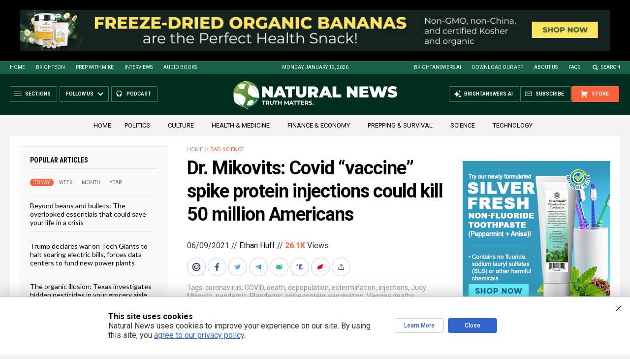

--- FILE ---
content_type: text/html; charset=utf-8
request_url: https://www.brighteon.com/embed/4e0bdf1b-c0a8-4bd0-b777-ad610fabcea7
body_size: 5037
content:
<!DOCTYPE html><html><head><meta charSet="utf-8"/><meta name="viewport" content="width=device-width"/><meta property="charset" content="UTF-8"/><meta name="brighteon:video:category-id" content="4ad59df9-25ce-424d-8ac4-4f92d58322b9"/><meta name="brighteon:video:channel" content="hrreport"/><meta http-equiv="Content-Security-Policy" content="default-src &#x27;self&#x27; https: data: blob: &#x27;unsafe-inline&#x27; &#x27;unsafe-eval&#x27;; img-src &#x27;self&#x27; data: *.printyourfood.com newvideos.com *.newvideos.com *.brighteon.com *.shopify.com brighteon.com blob: *.gravatar.com *.wp.com *.jsdelivr.net *.backblazeb2.com *.auth0.com *.distributednews.com *.naturalnews.com"/><title>Dr. Judy Mikovits warns spike protein &quot;vaccine&quot; injections may kill 50 million Americans</title><style> body { overflow: hidden; } .video-js.vjs-paused:not(.vjs-ended):not(.vjs-scrubbing) .vjs-title-overlay { display: block !important; position: absolute; z-index: 1; } .EmbedPlayer { .AVTab { color: #FFFFFF; background-color: #424345; } .AVTabActive { background-color: #1994e8; color: #FFFFFF; } #AVVideo.AVTabActive { filter: drop-shadow(1px 0px 3px rgba(0, 0, 0, 0.85)); } #AVAudio.AVTabActive { filter: drop-shadow(-1px 0px 3px rgba(0, 0, 0, 0.85)); } .vjs-settings-box { background-color: rgba(0, 0, 0, 0.75); } @media (max-width: 499.9px) { .AVTab { padding: 8px; font-size: 8px; line-height: 8px; } } } </style><link href="/icons/favicon/favicon.ico" type="image/x-icon" rel="icon"/><link href="/icons/favicon/favicon.ico" type="image/x-icon" rel="shortcut icon"/><link href="/icons/favicon/favicon-32.png" rel="apple-touch-icon" sizes="32x32"/><link href="/icons/favicon/favicon-48.png" rel="apple-touch-icon" sizes="48x48"/><link href="/icons/favicon/favicon-76.png" rel="apple-touch-icon" sizes="76x76"/><link href="/icons/favicon/favicon-120.png" rel="apple-touch-icon" sizes="120x120"/><link href="/icons/favicon/favicon-152.png" rel="apple-touch-icon" sizes="152x152"/><link href="/icons/favicon/favicon-180.png" rel="apple-touch-icon" sizes="180x180"/><link href="/icons/favicon/favicon-192.png" rel="icon" sizes="192x192"/><meta name="next-head-count" content="18"/><link rel="preload" href="/_next/static/css/b0be4bdc0783278a.css" as="style"/><link rel="stylesheet" href="/_next/static/css/b0be4bdc0783278a.css" data-n-g=""/><noscript data-n-css=""></noscript><script defer="" nomodule="" src="/_next/static/chunks/polyfills-42372ed130431b0a.js"></script><script src="/_next/static/chunks/webpack-1fd93e34a3b7870e.js" defer=""></script><script src="/_next/static/chunks/framework-838c6ca2253d4294.js" defer=""></script><script src="/_next/static/chunks/main-f4923522fc0190dc.js" defer=""></script><script src="/_next/static/chunks/pages/_app-5b64ceb2fc8bac17.js" defer=""></script><script src="/_next/static/chunks/123e19f2-948dc0f90e2a41fd.js" defer=""></script><script src="/_next/static/chunks/496-ebb02d20bfe50d3c.js" defer=""></script><script src="/_next/static/chunks/528-4900e08e1e1da3d3.js" defer=""></script><script src="/_next/static/chunks/6756-82d1a08631e7249a.js" defer=""></script><script src="/_next/static/chunks/9757-dae452a48ee84aa6.js" defer=""></script><script src="/_next/static/chunks/pages/embed/%5Bid%5D-aa5ac6ef42b493af.js" defer=""></script><script src="/_next/static/MIwv6f6mwgyAUzk9Ub-28/_buildManifest.js" defer=""></script><script src="/_next/static/MIwv6f6mwgyAUzk9Ub-28/_ssgManifest.js" defer=""></script></head><body><div id="__next"><div class="EmbedPlayer"></div></div><script id="__NEXT_DATA__" type="application/json">{"props":{"pageProps":{"video":{"categoryName":"Health \u0026 Medicine","likes":479,"tags":["health","book","mike adams","vaccines","health ranger","current events","interview","vaccination","vaccine","brighteon","hrr","natural news","virus","author","plague","vaccine damage","judy mikovits","injection","conversations"],"statusName":"LIVE","isAds":false,"isAdminDelisted":false,"isEnabledComment":true,"isActivatedProducts":false,"chapters":null,"isLiveshop":false,"isUpcoming":false,"isPremium":false,"categoryId":"4ad59df9-25ce-424d-8ac4-4f92d58322b9","trailerId":null,"isFeatured":false,"isForSale":false,"discountPrice":0,"salePrice":null,"audioKey":null,"thumbnailKey":"6beb82ef-0e32-457a-9aee-727c28a3dc98","publishedAt":null,"createdAt":"2021-06-03T18:19:56.548Z","audioSource":null,"source":[{"src":"https://video.brighteon.com/file/BTBucket-Prod/hls/7896795c-0f10-4a97-b992-fff113803c11.m3u8","type":"application/x-mpegURL"},{"src":"https://video.brighteon.com/file/BTBucket-Prod/dash/7896795c-0f10-4a97-b992-fff113803c11.mpd","type":"application/dash+xml"}],"posterSource":[{"src":"poster/7896795c-0f10-4a97-b992-fff113803c11.0000001.jpg"}],"thumbnailSource":[{"src":"thumbnail/7896795c-0f10-4a97-b992-fff113803c11.0000001.jpg"}],"duration":"40:53","isTrending":false,"isEditorPicked":false,"isActivated":true,"statusId":1,"publishSchedule":{"startsAt":""},"isDelisted":false,"isAutoshare":false,"isSponsored":false,"showDiscretion":false,"videoKey":"7896795c-0f10-4a97-b992-fff113803c11","channelId":"8c536b2f-e9a1-4e4c-a422-3867d0e472e4","description":"Dr. Judy Mikovits warns spike protein “vaccine” injections may kill millions\n\nInterviewed by Mike Adams, Dr. Judy Mikovits talked about how Anthony Fauci lied to people so many times since he became the director of NIAID. She recounted how Fauci lied to people about HIV in the 1980s to create fear and noted that the game plan is still the same. \n\nAdams and Mikovits also discussed how the mainstream media backtracked from their initial stance that the lab-leak theory was a conspiracy theory. Adams noted that the Washington Post and New York Times had to go back and retroactively edit their old articles as they embraced the possibility that the virus might have originated from a lab. Mikovits said they can now backtrack all they want because they have already injected millions of people around the world with a synthetic deadly virus. They’ve injected the poison, she said. They can back off now, Mikovits said, because they’ve accomplished their endgame – which is to kill millions of people.\n\nMikovits, co-author of a new book titled “Ending Plague,” urged people to never ever get another dose of vaccine. She said Fauci and his cohorts are murdering people to cover up their crime of creating past and present diseases.\n\n▶️ Every dollar you spend at the Health Ranger Store goes toward helping us achieve important science and content goals for humanity: https://www.healthrangerstore.com/\n▶️ Sign Up For Our Newsletter: https://www.naturalnews.com/Readerregistration.html\n▶️ Soundcloud: https://soundcloud.com/healthranger\n▶️ Brighteon: https://www.brighteon.com/channels/hrreport\n▶️ Download our app: https://www.naturalnews.com/App\n▶️ Join Our Social Network: https://brighteon.social/@HealthRanger\n▶️ Check In Stock Products at: https://PrepWithMike.com\n\n🔴 Brighteon.Social: https://brighteon.social/@HealthRanger\n🔴 Parler: https://Parler.com/profile/HealthRanger/posts\n🔴 Bitchute: https://www.bitchute.com/channel/naturalnews\n🔴 Gab: https://gab.ai/NaturalNews\n🔴 Mewe: https://mewe.com/i/health.ranger\n🔴 Pinterest: https://www.pinterest.com/healthrangerstore/\n🔴 Diaspora: https://share.naturalnews.com/","name":"Dr. Judy Mikovits warns spike protein \"vaccine\" injections may kill 50 million Americans","id":"4e0bdf1b-c0a8-4bd0-b777-ad610fabcea7","analytics":{"videoView":352223},"thumbnail":"https://photos.brighteon.com/file/brighteon-thumbnails/thumbnail/6beb82ef-0e32-457a-9aee-727c28a3dc98","poster":"https://photos.brighteon.com/file/brighteon-thumbnails/poster/6beb82ef-0e32-457a-9aee-727c28a3dc98","channelAvatar":"https://static.brighteon.com/file/Brighteon-static/prod/images/icon-logo.png","audio":null,"isAudio":false,"durationMS":2453318,"sponsoredVideo":false,"endScreen":null},"channel":{"userName":"hrreport","subscriptions":48144,"allowedChampionBadge":true,"hasHrrStore":false,"hasBrighteonStore":false,"contentVisibility":"PUBLIC","previousShortUrl":null,"keywords":[],"updatedAt":"2026-01-19T06:27:12.581Z","firoWalletAddress":"aD8iqiQwjQHgsxwjDRq2MsMuG9L9b1nZT3","beamWalletAddress":"[base64]","epicWalletAddress":"esWcchrEcbt9kccUFbMXk8boADZw2qqDUEhGogUeNXaiegZznseK@epicbox.epic.tech","moneroWalletAddress":"43AF3qkxhndivB7C49LNi27gL5WrrF68s5u2TKaWUUcoV3US2SCu92ygyhk6zcTBv4SCb56LR14RjQuAMYZ9ToS9S24uVj5","description":"","isAllowedLivestream":true,"isTrusted":true,"affiliateId":"5534310.b5db09\u0026utm_source=refersion\u0026utm_medium=affiliate\u0026utm_campaign=5534310.b5db09","subscribeStarId":null,"categoryId":"87960295-2ca4-414d-a836-e150d6e3dc1e","levelId":6,"createdAt":"2019-07-11T04:19:12.040Z","mediaProfileKey":"","artworkKey":null,"thumbnailKey":"178735c9-b26b-4d25-b513-52efe4bff3ba","thumbnailUrl":"https://avatars.brighteon.com/file/brighteon-avatars/178735c9-b26b-4d25-b513-52efe4bff3ba","strikes":0,"ownerId":"f80fca52-eb13-433c-a938-42e071e0568b","shortUrl":"hrreport","name":"Health Ranger Report","id":"8c536b2f-e9a1-4e4c-a422-3867d0e472e4","isLive":false,"mediaProfileUrl":"https://static.brighteon.com/file/Brighteon-static/prod/images/icon-logo.png","analytics":{"totalSubscription":48144,"totalVideo":6614,"videoView":173236591},"internalStatusName":null,"externalStatusName":null},"adVideo":{"adsInfoLinkUrl":"https://realvideo.zendesk.com/hc/en-us/articles/40059015787163-Video-Pre-Roll-Ads-on-Brighteon-What-You-Need-to-Know","adsInfoLinkTitle":"Sponsored Advertisement","adsDomainName":"The Brighteon Store","adsProduct":true,"totalAdClicks":15700,"totalAdImpressions":153125,"adClickUrl":"https://discover.brighteonstore.com/prepper-pantry-staples?rfsn=8812755.f0c598\u0026utm_source=refersion\u0026utm_medium=affiliate\u0026utm_campaign=8812755.f0c598","adChanceWeight":50,"expectedAdImpressions":1000,"ctaText":"Upgrade Your Pantry Today","isAds":true,"isAdminDelisted":false,"isEnabledComment":true,"isActivatedProducts":false,"chapters":null,"isLiveshop":false,"isUpcoming":false,"isPremium":false,"categoryId":"b4f2cdb4-776f-4f85-99d9-470146d200ee","trailerId":null,"isFeatured":false,"isForSale":false,"discountPrice":0,"salePrice":null,"audioKey":null,"thumbnailKey":null,"publishedAt":null,"createdAt":"2025-09-04T16:05:16.507Z","audioSource":[{"src":"audio/e737745d-b9bb-4e75-8604-57d9c1181fa7.mp3"}],"source":[{"src":"https://video.brighteon.com/file/BTBucket-Prod/hls/e737745d-b9bb-4e75-8604-57d9c1181fa7.m3u8","type":"application/x-mpegURL"}],"posterSource":[{"src":"poster/e737745d-b9bb-4e75-8604-57d9c1181fa7.jpeg"}],"thumbnailSource":[{"src":"thumbnail/e737745d-b9bb-4e75-8604-57d9c1181fa7.jpeg"}],"duration":"0:15","isEditorPicked":false,"isActivated":true,"statusId":1,"publishSchedule":null,"isDelisted":false,"isAutoshare":false,"isSponsored":false,"showDiscretion":false,"videoKey":"a9d49a2e-d6db-4f3a-b82a-ba31a522e21c","channelId":"226e48c7-8c65-4e8d-b749-6e0b78e2878f","description":null,"name":"Organic Tigernut Flour and Vanilla Bean Powder","id":"ddd0dc7c-071c-4620-a93d-7ea2cd97a1f0","statusName":null,"analytics":{},"thumbnail":"https://video.brighteon.com/file/BTBucket-Prod/thumbnail/e737745d-b9bb-4e75-8604-57d9c1181fa7.jpeg","poster":"https://video.brighteon.com/file/BTBucket-Prod/poster/e737745d-b9bb-4e75-8604-57d9c1181fa7.jpeg","channelAvatar":"https://static.brighteon.com/file/Brighteon-static/prod/images/icon-logo.png","audio":"https://video.brighteon.com/file/BTBucket-Prod/audio/e737745d-b9bb-4e75-8604-57d9c1181fa7.mp3","isAudio":false,"durationMS":15015,"sponsoredVideo":false,"endScreen":null},"subtitles":[]},"__N_SSP":true},"page":"/embed/[id]","query":{"id":"4e0bdf1b-c0a8-4bd0-b777-ad610fabcea7"},"buildId":"MIwv6f6mwgyAUzk9Ub-28","isFallback":false,"isExperimentalCompile":false,"gssp":true,"scriptLoader":[]}</script><script defer src="https://static.cloudflareinsights.com/beacon.min.js/vcd15cbe7772f49c399c6a5babf22c1241717689176015" integrity="sha512-ZpsOmlRQV6y907TI0dKBHq9Md29nnaEIPlkf84rnaERnq6zvWvPUqr2ft8M1aS28oN72PdrCzSjY4U6VaAw1EQ==" data-cf-beacon='{"rayId":"9c04441e9879258a","version":"2025.9.1","serverTiming":{"name":{"cfExtPri":true,"cfEdge":true,"cfOrigin":true,"cfL4":true,"cfSpeedBrain":true,"cfCacheStatus":true}},"token":"633a53af4dec47bc99b86a1d0bc8fc19","b":1}' crossorigin="anonymous"></script>
</body></html>

--- FILE ---
content_type: text/html; charset=utf-8
request_url: https://www.brighteon.com/embed/4e0bdf1b-c0a8-4bd0-b777-ad610fabcea7
body_size: 5021
content:
<!DOCTYPE html><html><head><meta charSet="utf-8"/><meta name="viewport" content="width=device-width"/><meta property="charset" content="UTF-8"/><meta name="brighteon:video:category-id" content="4ad59df9-25ce-424d-8ac4-4f92d58322b9"/><meta name="brighteon:video:channel" content="hrreport"/><meta http-equiv="Content-Security-Policy" content="default-src &#x27;self&#x27; https: data: blob: &#x27;unsafe-inline&#x27; &#x27;unsafe-eval&#x27;; img-src &#x27;self&#x27; data: *.printyourfood.com newvideos.com *.newvideos.com *.brighteon.com *.shopify.com brighteon.com blob: *.gravatar.com *.wp.com *.jsdelivr.net *.backblazeb2.com *.auth0.com *.distributednews.com *.naturalnews.com"/><title>Dr. Judy Mikovits warns spike protein &quot;vaccine&quot; injections may kill 50 million Americans</title><style> body { overflow: hidden; } .video-js.vjs-paused:not(.vjs-ended):not(.vjs-scrubbing) .vjs-title-overlay { display: block !important; position: absolute; z-index: 1; } .EmbedPlayer { .AVTab { color: #FFFFFF; background-color: #424345; } .AVTabActive { background-color: #1994e8; color: #FFFFFF; } #AVVideo.AVTabActive { filter: drop-shadow(1px 0px 3px rgba(0, 0, 0, 0.85)); } #AVAudio.AVTabActive { filter: drop-shadow(-1px 0px 3px rgba(0, 0, 0, 0.85)); } .vjs-settings-box { background-color: rgba(0, 0, 0, 0.75); } @media (max-width: 499.9px) { .AVTab { padding: 8px; font-size: 8px; line-height: 8px; } } } </style><link href="/icons/favicon/favicon.ico" type="image/x-icon" rel="icon"/><link href="/icons/favicon/favicon.ico" type="image/x-icon" rel="shortcut icon"/><link href="/icons/favicon/favicon-32.png" rel="apple-touch-icon" sizes="32x32"/><link href="/icons/favicon/favicon-48.png" rel="apple-touch-icon" sizes="48x48"/><link href="/icons/favicon/favicon-76.png" rel="apple-touch-icon" sizes="76x76"/><link href="/icons/favicon/favicon-120.png" rel="apple-touch-icon" sizes="120x120"/><link href="/icons/favicon/favicon-152.png" rel="apple-touch-icon" sizes="152x152"/><link href="/icons/favicon/favicon-180.png" rel="apple-touch-icon" sizes="180x180"/><link href="/icons/favicon/favicon-192.png" rel="icon" sizes="192x192"/><meta name="next-head-count" content="18"/><link rel="preload" href="/_next/static/css/b0be4bdc0783278a.css" as="style"/><link rel="stylesheet" href="/_next/static/css/b0be4bdc0783278a.css" data-n-g=""/><noscript data-n-css=""></noscript><script defer="" nomodule="" src="/_next/static/chunks/polyfills-42372ed130431b0a.js"></script><script src="/_next/static/chunks/webpack-1fd93e34a3b7870e.js" defer=""></script><script src="/_next/static/chunks/framework-838c6ca2253d4294.js" defer=""></script><script src="/_next/static/chunks/main-f4923522fc0190dc.js" defer=""></script><script src="/_next/static/chunks/pages/_app-5b64ceb2fc8bac17.js" defer=""></script><script src="/_next/static/chunks/123e19f2-948dc0f90e2a41fd.js" defer=""></script><script src="/_next/static/chunks/496-ebb02d20bfe50d3c.js" defer=""></script><script src="/_next/static/chunks/528-4900e08e1e1da3d3.js" defer=""></script><script src="/_next/static/chunks/6756-82d1a08631e7249a.js" defer=""></script><script src="/_next/static/chunks/9757-dae452a48ee84aa6.js" defer=""></script><script src="/_next/static/chunks/pages/embed/%5Bid%5D-aa5ac6ef42b493af.js" defer=""></script><script src="/_next/static/MIwv6f6mwgyAUzk9Ub-28/_buildManifest.js" defer=""></script><script src="/_next/static/MIwv6f6mwgyAUzk9Ub-28/_ssgManifest.js" defer=""></script></head><body><div id="__next"><div class="EmbedPlayer"></div></div><script id="__NEXT_DATA__" type="application/json">{"props":{"pageProps":{"video":{"categoryName":"Health \u0026 Medicine","likes":479,"tags":["health","book","mike adams","vaccines","health ranger","current events","interview","vaccination","vaccine","brighteon","hrr","natural news","virus","author","plague","vaccine damage","judy mikovits","injection","conversations"],"statusName":"LIVE","isAds":false,"isAdminDelisted":false,"isEnabledComment":true,"isActivatedProducts":false,"chapters":null,"isLiveshop":false,"isUpcoming":false,"isPremium":false,"categoryId":"4ad59df9-25ce-424d-8ac4-4f92d58322b9","trailerId":null,"isFeatured":false,"isForSale":false,"discountPrice":0,"salePrice":null,"audioKey":null,"thumbnailKey":"6beb82ef-0e32-457a-9aee-727c28a3dc98","publishedAt":null,"createdAt":"2021-06-03T18:19:56.548Z","audioSource":null,"source":[{"src":"https://video.brighteon.com/file/BTBucket-Prod/hls/7896795c-0f10-4a97-b992-fff113803c11.m3u8","type":"application/x-mpegURL"},{"src":"https://video.brighteon.com/file/BTBucket-Prod/dash/7896795c-0f10-4a97-b992-fff113803c11.mpd","type":"application/dash+xml"}],"posterSource":[{"src":"poster/7896795c-0f10-4a97-b992-fff113803c11.0000001.jpg"}],"thumbnailSource":[{"src":"thumbnail/7896795c-0f10-4a97-b992-fff113803c11.0000001.jpg"}],"duration":"40:53","isTrending":false,"isEditorPicked":false,"isActivated":true,"statusId":1,"publishSchedule":{"startsAt":""},"isDelisted":false,"isAutoshare":false,"isSponsored":false,"showDiscretion":false,"videoKey":"7896795c-0f10-4a97-b992-fff113803c11","channelId":"8c536b2f-e9a1-4e4c-a422-3867d0e472e4","description":"Dr. Judy Mikovits warns spike protein “vaccine” injections may kill millions\n\nInterviewed by Mike Adams, Dr. Judy Mikovits talked about how Anthony Fauci lied to people so many times since he became the director of NIAID. She recounted how Fauci lied to people about HIV in the 1980s to create fear and noted that the game plan is still the same. \n\nAdams and Mikovits also discussed how the mainstream media backtracked from their initial stance that the lab-leak theory was a conspiracy theory. Adams noted that the Washington Post and New York Times had to go back and retroactively edit their old articles as they embraced the possibility that the virus might have originated from a lab. Mikovits said they can now backtrack all they want because they have already injected millions of people around the world with a synthetic deadly virus. They’ve injected the poison, she said. They can back off now, Mikovits said, because they’ve accomplished their endgame – which is to kill millions of people.\n\nMikovits, co-author of a new book titled “Ending Plague,” urged people to never ever get another dose of vaccine. She said Fauci and his cohorts are murdering people to cover up their crime of creating past and present diseases.\n\n▶️ Every dollar you spend at the Health Ranger Store goes toward helping us achieve important science and content goals for humanity: https://www.healthrangerstore.com/\n▶️ Sign Up For Our Newsletter: https://www.naturalnews.com/Readerregistration.html\n▶️ Soundcloud: https://soundcloud.com/healthranger\n▶️ Brighteon: https://www.brighteon.com/channels/hrreport\n▶️ Download our app: https://www.naturalnews.com/App\n▶️ Join Our Social Network: https://brighteon.social/@HealthRanger\n▶️ Check In Stock Products at: https://PrepWithMike.com\n\n🔴 Brighteon.Social: https://brighteon.social/@HealthRanger\n🔴 Parler: https://Parler.com/profile/HealthRanger/posts\n🔴 Bitchute: https://www.bitchute.com/channel/naturalnews\n🔴 Gab: https://gab.ai/NaturalNews\n🔴 Mewe: https://mewe.com/i/health.ranger\n🔴 Pinterest: https://www.pinterest.com/healthrangerstore/\n🔴 Diaspora: https://share.naturalnews.com/","name":"Dr. Judy Mikovits warns spike protein \"vaccine\" injections may kill 50 million Americans","id":"4e0bdf1b-c0a8-4bd0-b777-ad610fabcea7","analytics":{"videoView":352223},"thumbnail":"https://photos.brighteon.com/file/brighteon-thumbnails/thumbnail/6beb82ef-0e32-457a-9aee-727c28a3dc98","poster":"https://photos.brighteon.com/file/brighteon-thumbnails/poster/6beb82ef-0e32-457a-9aee-727c28a3dc98","channelAvatar":"https://static.brighteon.com/file/Brighteon-static/prod/images/icon-logo.png","audio":null,"isAudio":false,"durationMS":2453318,"sponsoredVideo":false,"endScreen":null},"channel":{"userName":"hrreport","subscriptions":48144,"allowedChampionBadge":true,"hasHrrStore":false,"hasBrighteonStore":false,"contentVisibility":"PUBLIC","previousShortUrl":null,"keywords":[],"updatedAt":"2026-01-19T06:27:12.581Z","firoWalletAddress":"aD8iqiQwjQHgsxwjDRq2MsMuG9L9b1nZT3","beamWalletAddress":"[base64]","epicWalletAddress":"esWcchrEcbt9kccUFbMXk8boADZw2qqDUEhGogUeNXaiegZznseK@epicbox.epic.tech","moneroWalletAddress":"43AF3qkxhndivB7C49LNi27gL5WrrF68s5u2TKaWUUcoV3US2SCu92ygyhk6zcTBv4SCb56LR14RjQuAMYZ9ToS9S24uVj5","description":"","isAllowedLivestream":true,"isTrusted":true,"affiliateId":"5534310.b5db09\u0026utm_source=refersion\u0026utm_medium=affiliate\u0026utm_campaign=5534310.b5db09","subscribeStarId":null,"categoryId":"87960295-2ca4-414d-a836-e150d6e3dc1e","levelId":6,"createdAt":"2019-07-11T04:19:12.040Z","mediaProfileKey":"","artworkKey":null,"thumbnailKey":"178735c9-b26b-4d25-b513-52efe4bff3ba","thumbnailUrl":"https://avatars.brighteon.com/file/brighteon-avatars/178735c9-b26b-4d25-b513-52efe4bff3ba","strikes":0,"ownerId":"f80fca52-eb13-433c-a938-42e071e0568b","shortUrl":"hrreport","name":"Health Ranger Report","id":"8c536b2f-e9a1-4e4c-a422-3867d0e472e4","isLive":false,"mediaProfileUrl":"https://static.brighteon.com/file/Brighteon-static/prod/images/icon-logo.png","analytics":{"totalSubscription":48144,"totalVideo":6614,"videoView":173236591},"internalStatusName":null,"externalStatusName":null},"adVideo":{"adsInfoLinkUrl":"https://realvideo.zendesk.com/hc/en-us/articles/40059015787163-Video-Pre-Roll-Ads-on-Brighteon-What-You-Need-to-Know","adsInfoLinkTitle":"Sponsored Advertisement","adsDomainName":"The Brighteon Store","adsProduct":true,"totalAdClicks":15700,"totalAdImpressions":153125,"adClickUrl":"https://discover.brighteonstore.com/prepper-pantry-staples?rfsn=8812755.f0c598\u0026utm_source=refersion\u0026utm_medium=affiliate\u0026utm_campaign=8812755.f0c598","adChanceWeight":50,"expectedAdImpressions":1000,"ctaText":"Upgrade Your Pantry Today","isAds":true,"isAdminDelisted":false,"isEnabledComment":true,"isActivatedProducts":false,"chapters":null,"isLiveshop":false,"isUpcoming":false,"isPremium":false,"categoryId":"b4f2cdb4-776f-4f85-99d9-470146d200ee","trailerId":null,"isFeatured":false,"isForSale":false,"discountPrice":0,"salePrice":null,"audioKey":null,"thumbnailKey":null,"publishedAt":null,"createdAt":"2025-09-04T16:05:16.507Z","audioSource":[{"src":"audio/e737745d-b9bb-4e75-8604-57d9c1181fa7.mp3"}],"source":[{"src":"https://video.brighteon.com/file/BTBucket-Prod/hls/e737745d-b9bb-4e75-8604-57d9c1181fa7.m3u8","type":"application/x-mpegURL"}],"posterSource":[{"src":"poster/e737745d-b9bb-4e75-8604-57d9c1181fa7.jpeg"}],"thumbnailSource":[{"src":"thumbnail/e737745d-b9bb-4e75-8604-57d9c1181fa7.jpeg"}],"duration":"0:15","isEditorPicked":false,"isActivated":true,"statusId":1,"publishSchedule":null,"isDelisted":false,"isAutoshare":false,"isSponsored":false,"showDiscretion":false,"videoKey":"a9d49a2e-d6db-4f3a-b82a-ba31a522e21c","channelId":"226e48c7-8c65-4e8d-b749-6e0b78e2878f","description":null,"name":"Organic Tigernut Flour and Vanilla Bean Powder","id":"ddd0dc7c-071c-4620-a93d-7ea2cd97a1f0","statusName":null,"analytics":{},"thumbnail":"https://video.brighteon.com/file/BTBucket-Prod/thumbnail/e737745d-b9bb-4e75-8604-57d9c1181fa7.jpeg","poster":"https://video.brighteon.com/file/BTBucket-Prod/poster/e737745d-b9bb-4e75-8604-57d9c1181fa7.jpeg","channelAvatar":"https://static.brighteon.com/file/Brighteon-static/prod/images/icon-logo.png","audio":"https://video.brighteon.com/file/BTBucket-Prod/audio/e737745d-b9bb-4e75-8604-57d9c1181fa7.mp3","isAudio":false,"durationMS":15015,"sponsoredVideo":false,"endScreen":null},"subtitles":[]},"__N_SSP":true},"page":"/embed/[id]","query":{"id":"4e0bdf1b-c0a8-4bd0-b777-ad610fabcea7"},"buildId":"MIwv6f6mwgyAUzk9Ub-28","isFallback":false,"isExperimentalCompile":false,"gssp":true,"scriptLoader":[]}</script><script defer src="https://static.cloudflareinsights.com/beacon.min.js/vcd15cbe7772f49c399c6a5babf22c1241717689176015" integrity="sha512-ZpsOmlRQV6y907TI0dKBHq9Md29nnaEIPlkf84rnaERnq6zvWvPUqr2ft8M1aS28oN72PdrCzSjY4U6VaAw1EQ==" data-cf-beacon='{"rayId":"9c04448b4fe9258a","version":"2025.9.1","serverTiming":{"name":{"cfExtPri":true,"cfEdge":true,"cfOrigin":true,"cfL4":true,"cfSpeedBrain":true,"cfCacheStatus":true}},"token":"633a53af4dec47bc99b86a1d0bc8fc19","b":1}' crossorigin="anonymous"></script>
</body></html>

--- FILE ---
content_type: text/html
request_url: https://naturalnews.com/getviews3.asp?url=2021-06-09-mikovits-covid-vaccine-spike-protein-injections-kill.html
body_size: -241
content:
26160

--- FILE ---
content_type: text/html
request_url: https://naturalnews.com/getviews3.asp?url=https://naturalnews.com/2021-06-09-mikovits-covid-vaccine-spike-protein-injections-kill.html
body_size: -324
content:
26160

--- FILE ---
content_type: text/plain;charset=UTF-8
request_url: https://analytics.distributednews.com/piwik/matomo.php?ma_id=wXZXdy&ma_ti=&ma_pn=video.js&ma_mt=Video&ma_re=blob%3Ahttps%3A%2F%2Fwww.brighteon.com%2Fa1b4d051-fa46-4a28-8001-3ba6522e9cdd&ma_st=0&ma_ps=0&ma_le=&ma_ttp=&ma_w=560&ma_h=315&ma_fs=0&ma_se=&ca=1&&idsite=591&rec=1&r=662676&h=6&m=27&s=29&url=https%3A%2F%2Fwww.brighteon.com%2Fembed%2F4e0bdf1b-c0a8-4bd0-b777-ad610fabcea7&urlref=https%3A%2F%2Fnaturalnews.com%2F2021-06-09-mikovits-covid-vaccine-spike-protein-injections-kill.html&_id=bf8435edfc6c8220&_idn=1&send_image=0&_refts=0&pv_id=l0LXQE&uadata=%7B%7D&cookie=1&res=1280x720
body_size: 788
content:
[2026-01-19 06:27:31] piwik.DEBUG: Debug enabled - Input parameters: array (   'ma_id' => 'wXZXdy',   'ma_ti' => '',   'ma_pn' => 'video.js',   'ma_mt' => 'Video',   'ma_re' => 'blob:https://www.brighteon.com/a1b4d051-fa46-4a28-8001-3ba6522e9cdd',   'ma_st' => '0',   'ma_ps' => '0',   'ma_le' => '',   'ma_ttp' => '',   'ma_w' => '560',   'ma_h' => '315',   'ma_fs' => '0',   'ma_se' => '',   'ca' => '1',   'idsite' => '591',   'rec' => '1',   'r' => '662676',   'h' => '6',   'm' => '27',   's' => '29',   'url' => 'https://www.brighteon.com/embed/4e0bdf1b-c0a8-4bd0-b777-ad610fabcea7',   'urlref' => 'https://naturalnews.com/2021-06-09-mikovits-covid-vaccine-spike-protein-injections-kill.html',   '_id' => 'bf8435edfc6c8220',   '_idn' => '1',   'send_image' => '0',   '_refts' => '0',   'pv_id' => 'l0LXQE',   'uadata' => '{}',   'cookie' => '1',   'res' => '1280x720', ) {"params":"array (\n  'ma_id' => 'wXZXdy',\n  'ma_ti' => '',\n  'ma_pn' => 'video.js',\n  'ma_mt' => 'Video',\n  'ma_re' => 'blob:https://www.brighteon.com/a1b4d051-fa46-4a28-8001-3ba6522e9cdd',\n  'ma_st' => '0',\n  'ma_ps' => '0',\n  'ma_le' => '',\n  'ma_ttp' => '',\n  'ma_w' => '560',\n  'ma_h' => '315',\n  'ma_fs' => '0',\n  'ma_se' => '',\n  'ca' => '1',\n  'idsite' => '591',\n  'rec' => '1',\n  'r' => '662676',\n  'h' => '6',\n  'm' => '27',\n  's' => '29',\n  'url' => 'https://www.brighteon.com/embed/4e0bdf1b-c0a8-4bd0-b777-ad610fabcea7',\n  'urlref' => 'https://naturalnews.com/2021-06-09-mikovits-covid-vaccine-spike-protein-injections-kill.html',\n  '_id' => 'bf8435edfc6c8220',\n  '_idn' => '1',\n  'send_image' => '0',\n  '_refts' => '0',\n  'pv_id' => 'l0LXQE',\n  'uadata' => '{}',\n  'cookie' => '1',\n  'res' => '1280x720',\n)"} {"class":"Piwik\\Tracker","request_id":"8a883"}

[2026-01-19 06:27:31] piwik.DEBUG: Current datetime: 2026-01-19 06:27:31 {"date":"2026-01-19 06:27:31"} {"class":"Piwik\\Tracker","request_id":"8a883"}

[2026-01-19 06:27:31] piwik.DEBUG: Executing Piwik\Plugins\CoreHome\Tracker\VisitRequestProcessor::manipulateRequest()... [] {"class":"Piwik\\Common","request_id":"8a883"}

[2026-01-19 06:27:31] piwik.DEBUG: Executing Piwik\Plugins\IntranetMeasurable\Tracker\RequestProcessor::manipulateRequest()... [] {"class":"Piwik\\Common","request_id":"8a883"}

[2026-01-19 06:27:31] piwik.DEBUG: Executing Piwik\Plugins\Actions\Tracker\ActionsRequestProcessor::manipulateRequest()... [] {"class":"Piwik\\Common","request_id":"8a883"}

[2026-01-19 06:27:31] piwik.DEBUG: Executing Piwik\Plugins\Goals\Tracker\GoalsRequestProcessor::manipulateRequest()... [] {"class":"Piwik\\Common","request_id":"8a883"}

[2026-01-19 06:27:31] piwik.DEBUG: Executing Piwik\Plugins\Ecommerce\Tracker\EcommerceRequestProcessor::manipulateRequest()... [] {"class":"Piwik\\Common","request_id":"8a883"}

[2026-01-19 06:27:31] piwik.DEBUG: Executing Piwik\Plugins\SitesManager\Tracker\SitesManagerRequestProcessor::manipulateRequest()... [] {"class":"Piwik\\Common","request_id":"8a883"}

[2026-01-19 06:27:31] piwik.DEBUG: Executing Piwik\Plugins\PrivacyManager\Tracker\RequestProcessor::manipulateRequest()... [] {"class":"Piwik\\Common","request_id":"8a883"}

[2026-01-19 06:27:31] piwik.DEBUG: Executing Piwik\Plugins\Heartbeat\Tracker\PingRequestProcessor::manipulateRequest()... [] {"class":"Piwik\\Common","request_id":"8a883"}

[2026-01-19 06:27:31] piwik.DEBUG: Executing Piwik\Plugins\PagePerformance\Tracker\PerformanceDataProcessor::manipulateRequest()... [] {"class":"Piwik\\Common","request_id":"8a883"}

[2026-01-19 06:27:31] piwik.DEBUG: Executing Piwik\Plugins\CustomDimensions\Tracker\CustomDimensionsRequestProcessor::manipulateRequest()... [] {"class":"Piwik\\Common","request_id":"8a883"}

[2026-01-19 06:27:31] piwik.DEBUG: Executing Piwik\Plugins\AbTesting\Tracker\RequestProcessor::manipulateRequest()... [] {"class":"Piwik\\Common","request_id":"8a883"}

[2026-01-19 06:27:31] piwik.DEBUG: Executing Piwik\Plugins\AbTesting\Tracker\RequestProcessor\Utils::manipulateRequest()... [] {"class":"Piwik\\Common","request_id":"8a883"}

[2026-01-19 06:27:31] piwik.DEBUG: Executing Piwik\Plugins\AdvertisingConversionExport\Tracker\RequestProcessor::manipulateRequest()... [] {"class":"Piwik\\Common","request_id":"8a883"}

[2026-01-19 06:27:31] piwik.DEBUG: Executing Piwik\Plugins\CrashAnalytics\Tracker\RequestProcessor::manipulateRequest()... [] {"class":"Piwik\\Common","request_id":"8a883"}

[2026-01-19 06:27:31] piwik.DEBUG: Executing Piwik\Plugins\FormAnalytics\Tracker\RequestProcessor::manipulateRequest()... [] {"class":"Piwik\\Common","request_id":"8a883"}

[2026-01-19 06:27:31] piwik.DEBUG: Executing Piwik\Plugins\HeatmapSessionRecording\Tracker\RequestProcessor::manipulateRequest()... [] {"class":"Piwik\\Common","request_id":"8a883"}

[2026-01-19 06:27:31] piwik.DEBUG: Executing Piwik\Plugins\MarketingCampaignsReporting\Tracker\RequestProcessor::manipulateRequest()... [] {"class":"Piwik\\Common","request_id":"8a883"}

[2026-01-19 06:27:31] piwik.DEBUG: Executing Piwik\Plugins\MediaAnalytics\Tracker\RequestProcessor::manipulateRequest()... [] {"class":"Piwik\\Common","request_id":"8a883"}

[2026-01-19 06:27:31] piwik.DEBUG: Executing Piwik\Plugins\TrackingSpamPrevention\Tracker\RequestProcessor::manipulateRequest()... [] {"class":"Piwik\\Common","request_id":"8a883"}

[2026-01-19 06:27:31] piwik.DEBUG: Executing Piwik\Plugins\CoreHome\Tracker\VisitRequestProcessor::processRequestParams()... [] {"class":"Piwik\\Common","request_id":"8a883"}

[2026-01-19 06:27:31] piwik.DEBUG: Search bot detected, visit excluded [] {"class":"CoreHome","request_id":"8a883"}

[2026-01-19 06:27:31] piwik.DEBUG: Visit is already excluded, no need to check DoNotTrack support. [] {"class":"PrivacyManager","request_id":"8a883"}

[2026-01-19 06:27:31] piwik.DEBUG: Visitor excluded. [] {"class":"CoreHome","request_id":"8a883"}

[2026-01-19 06:27:31] piwik.DEBUG: -> aborting due to processRequestParams method [] {"class":"Piwik\\Common","request_id":"8a883"}

[2026-01-19 06:27:31] piwik.DEBUG: -> Scheduled tasks not running in Tracker: Browser archiving is disabled. [] {"class":"Piwik\\Common","request_id":"8a883"}

[2026-01-19 06:27:31] piwik.DEBUG: Nothing to notice => default behaviour [] {"class":"Piwik\\Common","request_id":"8a883"}

[2026-01-19 06:27:31] piwik.DEBUG: End of the page. [] {"class":"Piwik\\Common","request_id":"8a883"}

[2026-01-19 06:27:31] piwik.DEBUG: array ( ) [] {"class":"Piwik\\Common","request_id":"8a883"}

[2026-01-19 06:27:31] piwik.DEBUG:  [] {"class":"Piwik\\Common","request_id":"8a883"}



--- FILE ---
content_type: image/svg+xml
request_url: https://naturalnews.com/wp-content/themes/NaturalNews2022/Images/Share-GAB.svg
body_size: 1274
content:
<?xml version="1.0" encoding="utf-8"?>
<!-- Generator: Adobe Illustrator 27.3.1, SVG Export Plug-In . SVG Version: 6.00 Build 0)  -->
<svg version="1.1" id="Layer_1" xmlns="http://www.w3.org/2000/svg" xmlns:xlink="http://www.w3.org/1999/xlink" x="0px" y="0px"
	 viewBox="0 0 24 24" style="enable-background:new 0 0 24 24;" xml:space="preserve">
<style type="text/css">
	.st0{fill-rule:evenodd;clip-rule:evenodd;fill:#26C97F;}
	.st1{fill-rule:evenodd;clip-rule:evenodd;fill:#225E54;}
	.st2{fill-rule:evenodd;clip-rule:evenodd;fill:#FFFFFF;}
	.st3{fill-rule:evenodd;clip-rule:evenodd;fill:#216054;}
</style>
<g>
	<path class="st0" d="M6.3,10.8c-0.1-0.1-0.1-0.2-0.2-0.2C6,10.3,5.8,10,5.8,9.6c-0.1-0.4,0-0.8,0.1-1.1c0.2-0.4,0.5-0.8,0.9-1
		c0.3-0.2,0.6-0.3,1-0.4C8.4,7,8.9,7.2,9.4,7.5c0.2,0.2,0.4,0.4,0.5,0.6c0,0,0,0,0,0c0.1,0,0.3,0,0.4,0.1c0.1,0.1,0.2,0.2,0.3,0.4
		c0.1,0.1,0.2,0.3,0.3,0.4c0.2,0.2,0.5,0.4,0.8,0.5c0.4,0.1,0.7,0,1-0.2c0.1-0.1,0.3-0.2,0.4-0.3c0.2-0.2,0.3-0.4,0.4-0.6
		c0.1-0.1,0.1-0.2,0.2-0.2c0.1-0.1,0.2-0.1,0.3-0.1c0,0,0,0,0,0c0.1-0.1,0.1-0.2,0.2-0.3c0.4-0.4,0.8-0.6,1.3-0.7
		c0.4-0.1,0.8,0,1.2,0.2c0.3,0.1,0.6,0.3,0.8,0.5c0.3,0.3,0.5,0.7,0.6,1.1c0.1,0.3,0,0.6-0.1,1c-0.1,0.3-0.2,0.5-0.4,0.8
		c0,0,0,0,0,0.1c0,0,0,0.1,0.1,0.1c0.3,0.3,0.5,0.7,0.6,1.1c0.1,0.2,0.1,0.5,0.2,0.7c0,0.1,0,0.3,0,0.4c0,0.3-0.1,0.6-0.2,0.9
		c-0.2,0.4-0.4,0.7-0.6,1c-0.3,0.4-0.7,0.7-1.2,0.9c-0.6,0.3-1.3,0.6-2,0.8c-0.4,0.1-0.8,0.2-1.2,0.2c-0.2,0-0.4,0-0.5,0
		c-0.3,0-0.7,0-1,0c-0.4,0-0.8,0-1.2-0.1c-0.7-0.1-1.3-0.2-1.9-0.4c-0.5-0.2-0.9-0.4-1.3-0.6c-0.3-0.2-0.5-0.3-0.7-0.5
		C6.3,15,6,14.7,5.9,14.3c-0.1-0.3-0.2-0.6-0.3-0.9c0-0.1,0-0.3,0-0.4c0-0.5,0.1-0.9,0.3-1.3C5.9,11.4,6.1,11.1,6.3,10.8
		C6.3,10.9,6.3,10.8,6.3,10.8z M15.9,7.8c-0.9,0-1.6,0.7-1.6,1.6c0,0.9,0.7,1.6,1.6,1.6c0.9,0,1.6-0.7,1.6-1.6
		C17.5,8.5,16.8,7.8,15.9,7.8z M6.4,9.3c0,0.9,0.7,1.6,1.6,1.6c0.9,0,1.6-0.7,1.6-1.6c0-0.9-0.7-1.6-1.6-1.6
		C7.1,7.7,6.4,8.4,6.4,9.3z M12,14.9C12,14.9,12.1,14.9,12,14.9c0.3,0,0.6-0.1,0.8-0.2c0.6-0.1,1.2-0.3,1.8-0.6
		c0.1-0.1,0.2-0.1,0.3-0.2c0,0,0,0,0-0.1c0,0,0,0-0.1,0c-0.1,0-0.1,0-0.2,0.1c-0.5,0.2-1,0.3-1.6,0.4c-0.3,0-0.7,0.1-1,0.1
		c-0.3,0-0.5,0-0.8,0c-0.3,0-0.5-0.1-0.8-0.1c-0.5-0.1-1-0.2-1.5-0.4c0,0,0,0,0,0c0,0,0,0,0,0c0,0,0,0,0,0c0,0,0,0,0,0
		c0.1,0.1,0.3,0.1,0.4,0.2c0.3,0.2,0.7,0.3,1,0.4c0.4,0.1,0.8,0.2,1.2,0.3C11.8,14.9,11.9,14.9,12,14.9z M13.6,12.2
		C13.6,12.1,13.6,12.1,13.6,12.2c-0.1-0.2-0.2-0.4-0.3-0.5c-0.1-0.1-0.2-0.1-0.3,0c-0.1,0.2-0.2,0.3-0.3,0.5c0,0,0,0,0,0
		C13,12.2,13.3,12.2,13.6,12.2z M11.3,12.2c0-0.1-0.1-0.1-0.1-0.1c-0.1-0.1-0.2-0.3-0.2-0.4c-0.1-0.1-0.2-0.1-0.3,0c0,0,0,0,0,0
		c-0.1,0.2-0.2,0.3-0.3,0.5c0,0,0,0,0,0C10.7,12.2,11,12.2,11.3,12.2z"/>
	<path class="st1" d="M13.9,8.1c-0.1,0-0.2,0.1-0.2,0.1c-0.1,0.1-0.2,0.2-0.3,0.3c-0.1,0.1-0.2,0.3-0.4,0.4
		c-0.2,0.2-0.5,0.4-0.8,0.4c-0.1,0-0.2,0-0.2,0c0,0-0.1,0-0.1,0c-0.1,0-0.3-0.1-0.4-0.1c-0.2-0.1-0.4-0.2-0.5-0.4
		c-0.1-0.1-0.2-0.3-0.4-0.4c-0.1-0.1-0.1-0.1-0.2-0.2c-0.1-0.1-0.1-0.1-0.2-0.1c0,0,0.1,0,0.1,0c0.1-0.1,0.3-0.1,0.4-0.1
		c0.2-0.1,0.5-0.1,0.7-0.1c0.1,0,0.3,0,0.4,0c0.1,0,0.3,0,0.4,0c0.2,0,0.5,0,0.7,0.1c0.2,0,0.4,0.1,0.6,0.1C13.6,8,13.7,8,13.9,8.1
		C13.8,8,13.8,8,13.9,8.1z"/>
	<path class="st2" d="M15.9,7.8c0.9,0,1.6,0.7,1.6,1.6c0,0.9-0.7,1.6-1.6,1.6c-0.9,0-1.6-0.7-1.6-1.6C14.3,8.5,15,7.8,15.9,7.8z
		 M15.9,8.5c-0.5,0-0.9,0.4-0.9,0.9c0,0.5,0.4,0.9,0.9,0.9c0.5,0,0.9-0.4,0.9-0.9C16.8,8.9,16.4,8.5,15.9,8.5z"/>
	<path class="st2" d="M6.4,9.3c0-0.9,0.7-1.6,1.6-1.6c0.9,0,1.6,0.7,1.6,1.6c0,0.9-0.7,1.6-1.6,1.6C7.1,10.9,6.4,10.2,6.4,9.3z
		 M8.9,9.3c0-0.5-0.4-0.9-0.9-0.9c-0.5,0-0.8,0.4-0.9,0.9c0,0.5,0.4,0.9,0.9,0.9C8.5,10.2,8.9,9.8,8.9,9.3z"/>
	<path class="st3" d="M12,14.9c-0.1,0-0.2,0-0.3,0c-0.4-0.1-0.8-0.2-1.2-0.3c-0.3-0.1-0.7-0.2-1-0.4c-0.1-0.1-0.3-0.1-0.4-0.2
		c0,0,0,0,0,0c0,0,0,0,0,0c0,0,0,0,0,0s0,0,0,0c0.5,0.2,1,0.3,1.5,0.4c0.3,0,0.5,0.1,0.8,0.1c0.3,0,0.5,0,0.8,0c0.3,0,0.7,0,1-0.1
		c0.5-0.1,1-0.2,1.6-0.4c0.1,0,0.1,0,0.2-0.1c0,0,0,0,0.1,0c0,0,0,0,0,0.1c-0.1,0.1-0.2,0.1-0.3,0.2c-0.6,0.3-1.2,0.4-1.8,0.6
		C12.6,14.8,12.3,14.9,12,14.9C12.1,14.9,12,14.9,12,14.9z"/>
	<path class="st3" d="M13.6,12.2c-0.3,0-0.6,0-0.9,0c0,0,0,0,0,0c0.1-0.2,0.2-0.3,0.3-0.5c0.1-0.1,0.2-0.1,0.3,0
		C13.4,11.8,13.5,12,13.6,12.2C13.6,12.1,13.6,12.1,13.6,12.2z"/>
	<path class="st3" d="M11.3,12.2c-0.3,0-0.6,0-0.9,0c0,0,0,0,0,0c0.1-0.2,0.2-0.3,0.3-0.5c0,0,0,0,0,0c0.1-0.1,0.2-0.1,0.3,0
		c0.1,0.1,0.2,0.3,0.2,0.4C11.2,12.1,11.2,12.1,11.3,12.2z"/>
	<path class="st3" d="M15.9,8.5c0.5,0,0.9,0.4,0.9,0.9c0,0.5-0.4,0.9-0.9,0.9c-0.5,0-0.9-0.4-0.9-0.9C15.1,8.9,15.5,8.5,15.9,8.5z
		 M15.7,9.3c0.1,0,0.2-0.1,0.2-0.2c0-0.1-0.1-0.2-0.2-0.2c-0.1,0-0.2,0.1-0.2,0.2C15.5,9.2,15.6,9.3,15.7,9.3z"/>
	<path class="st3" d="M8.9,9.3c0,0.5-0.4,0.9-0.9,0.9c-0.5,0-0.9-0.4-0.9-0.9c0-0.5,0.4-0.9,0.9-0.9C8.5,8.5,8.9,8.8,8.9,9.3z
		 M7.8,9.3C7.9,9.3,8,9.2,8,9c0-0.1-0.1-0.2-0.2-0.2C7.7,8.8,7.6,8.9,7.6,9S7.7,9.3,7.8,9.3z"/>
	<circle class="st2" cx="15.7" cy="9.1" r="0.2"/>
	<circle class="st2" cx="7.8" cy="9" r="0.2"/>
</g>
</svg>


--- FILE ---
content_type: application/javascript; charset=UTF-8
request_url: https://www.brighteon.com/_next/static/chunks/pages/embed/%5Bid%5D-aa5ac6ef42b493af.js
body_size: 4300
content:
(self.webpackChunk_N_E=self.webpackChunk_N_E||[]).push([[3975],{78187:function(n,t,e){(window.__NEXT_P=window.__NEXT_P||[]).push(["/embed/[id]",function(){return e(86366)}])},93567:function(n,t,e){"use strict";e.d(t,{$V:function(){return w},FW:function(){return y},Ij:function(){return j},KE:function(){return E},OH:function(){return b},Xt:function(){return m},io:function(){return A},kS:function(){return k},pg:function(){return x},rN:function(){return _}});var r,o,i,c,a,u,s,l,d,p=e(51037),h=e(85556),f=e(38497),g=e(62673),v="/api-v3/public/videos",m=(r=(0,p._)(function(n){return(0,h.Jh)(this,function(t){return[2,g.Z.post("".concat(f.Af,"/").concat(n,"/likes"))]})}),function(n){return r.apply(this,arguments)}),b=(o=(0,p._)(function(n){return(0,h.Jh)(this,function(t){return[2,g.Z.delete("".concat(f.Af,"/").concat(n,"/likes"))]})}),function(n){return o.apply(this,arguments)}),w=(i=(0,p._)(function(n){return(0,h.Jh)(this,function(t){return[2,g.Z.post("".concat(f.Af,"/").concat(n,"/save"))]})}),function(n){return i.apply(this,arguments)}),_=(c=(0,p._)(function(n){return(0,h.Jh)(this,function(t){return[2,g.Z.delete("".concat(f.Af,"/").concat(n,"/save"))]})}),function(n){return c.apply(this,arguments)}),k=(a=(0,p._)(function(n){var t,e;return(0,h.Jh)(this,function(r){return t=n.id,e=n.cookie,[2,g.Z.get("".concat(v,"/").concat(t),{headers:{Cookie:e}})]})}),function(n){return a.apply(this,arguments)}),y=function(n){var t=n.id,e=n.cookie;return g.Z.get("".concat(v,"/").concat(t,"/related"),{headers:{Cookie:e}})},j=(u=(0,p._)(function(n){return(0,h.Jh)(this,function(t){return[2,g.Z.post("".concat(f.Af,"/").concat(n,"/increase-download-count"))]})}),function(n){return u.apply(this,arguments)}),x=(s=(0,p._)(function(n,t){return(0,h.Jh)(this,function(e){return[2,g.Z.post("".concat(f.Af,"/").concat(n,"/increase-share-count"),{shareType:t})]})}),function(n,t){return s.apply(this,arguments)}),A=(l=(0,p._)(function(n){return(0,h.Jh)(this,function(t){return[2,g.Z.get("".concat(f.Af,"/").concat(n,"/like-save-status"))]})}),function(n){return l.apply(this,arguments)}),E=(d=(0,p._)(function(n){return(0,h.Jh)(this,function(t){return[2,g.Z.get("".concat(v,"/").concat(n,"/subtitles"))]})}),function(n){return d.apply(this,arguments)})},46864:function(n,t,e){"use strict";var r=e(27378),o=e(73691);t.Z=function(){return(0,r.useEffect)(function(){if(!document.getElementById("banner-ad-script")){var n=document.createElement("script");return n.src=o._7,n.async=!0,n.type="text/javascript",n.id="banner-ad-script",document.body.appendChild(n),function(){var n=document.getElementById("banner-ad-script");n&&n.remove()}}},[]),null}},1100:function(n,t,e){"use strict";var r=e(24246);e(27378);var o=e(43218),i=e.n(o),c=e(25424);t.Z=function(){return(0,c.Z)()?(0,r.jsxs)(r.Fragment,{children:[(0,r.jsx)(i(),{id:"matomo-init",strategy:"afterInteractive",crossOrigin:"anonymous",dangerouslySetInnerHTML:{__html:"\n            if (!window._paq) {\n              window._paq = [];\n            }\n            var _paq = window._paq;\n\n            _paq.push([\n              'setDomains',\n              [\n                '*.brighteon.com',\n                '*.brighteon.ai',\n                '*.brighteon.social/web/timelines/trend',\n                '*.brighteonstore.com',\n                '*.brighteonuniversity.com',\n                '*.brightlearn.ai',\n                '*.brightu.com',\n                '*.censored.news',\n                '*.collapse.news',\n                '*.enochvip.consumerwellness.org/login',\n                '*.groovybee.com',\n                '*.healthrangerstore.com',\n                '*.naturalnews.com',\n                '*.naturalpedia.com',\n                '*.newstarget.com',\n                '*.pandemic.news',\n                '*.preproduction.printyourfood.com',\n                '*.survival.news',\n                '*.trump.news',\n                '*.vaccineforensics.com',\n                '*.vaccines.news'\n              ]\n            ]);\n\n            _paq.push(['enableCrossDomainLinking']);\n            _paq.push(['trackPageView']);\n            _paq.push(['enableLinkTracking']);\n\n            (function() {\n              var u = '//analytics.distributednews.com/piwik/';\n              _paq.push(['setTrackerUrl', u + 'matomo.php']);\n              _paq.push(['setSiteId', '591']);\n              var d = document, g = d.createElement('script'), s = d.getElementsByTagName('script')[0];\n              g.async = true; \n              g.crossOrigin = 'anonymous';\n              g.src = u + 'matomo.js';\n              s.parentNode.insertBefore(g, s);\n            })();\n          "}}),(0,r.jsx)("img",{referrerPolicy:"no-referrer-when-downgrade",src:"https://analytics.distributednews.com/piwik/matomo.php?idsite=591&rec=1",style:{border:0,width:0,height:0},alt:""})]}):null}},13314:function(n,t,e){"use strict";e.d(t,{C:function(){return i},t:function(){return o}}),(r=o||(o={})).DIRECT_LINK="direct_link",r.EMBED="embed";var r,o,i={SOCIAL:"Brighteon_social",IO:"Brighteon_IO",TW:"Twitter",FB:"FB",GAB:"GAB",TS:"TS",MAIL:"MAIL",MORE:"MORE",TL:"Telegram"}},86366:function(n,t,e){"use strict";e.r(t),e.d(t,{__N_SSP:function(){return v}});var r=e(50858),o=e(24246);e(27378);var i=e(88038),c=e.n(i),a=e(46864),u=e(95772),s=e(99018),l=e(44419),d=e(1100),p=e(3023),h=e(43218),f=e.n(h),g=e(95998),v=!0;t.default=function(n){var t=n.video,e=n.channel,i=n.subtitles,h=t||{},v=h.source,m=h.categoryId,b=h.isDelisted;return t?(0,o.jsxs)(g.u,{video:t,initialSubtitles:i,children:[(0,o.jsxs)(c(),{children:[(0,o.jsx)("meta",{property:"charset",content:"UTF-8"}),b?(0,o.jsx)("meta",{name:"brighteon:video:is-delisted"}):null,(0,o.jsx)("meta",{name:"brighteon:video:category-id",content:m}),(0,o.jsx)("meta",{name:"brighteon:video:channel",content:e.shortUrl}),!"MISSING_ENV_VAR".DISABLE_CSP&&(0,o.jsx)("meta",{httpEquiv:"Content-Security-Policy",content:"default-src 'self' https: data: blob: 'unsafe-inline' 'unsafe-eval'; img-src 'self' data: *.printyourfood.com newvideos.com *.newvideos.com *.brighteon.com *.shopify.com brighteon.com blob: *.gravatar.com *.wp.com *.jsdelivr.net *.backblazeb2.com *.auth0.com *.distributednews.com *.naturalnews.com"}),(0,o.jsx)(f(),{defer:!0,type:"text/javascript",src:"https://code.jquery.com/jquery-3.5.0.min.js"},"jquery"),(0,o.jsx)("title",{children:t.name}),(0,o.jsx)("style",{children:"\n          body { overflow: hidden; }\n\n          .video-js.vjs-paused:not(.vjs-ended):not(.vjs-scrubbing) .vjs-title-overlay {\n            display: block !important;\n            position: absolute;\n            z-index: 1;\n          }\n          \n          .EmbedPlayer {\n              .AVTab {\n                  color: #FFFFFF;\n                  background-color: #424345;\n              }\n\n              .AVTabActive {\n                  background-color: #1994e8;\n                  color: #FFFFFF;\n              }\n\n              #AVVideo.AVTabActive {\n                  filter: drop-shadow(1px 0px 3px rgba(0, 0, 0, 0.85));\n              }\n\n              #AVAudio.AVTabActive {\n                  filter: drop-shadow(-1px 0px 3px rgba(0, 0, 0, 0.85));\n              }\n\n              .vjs-settings-box {\n                  background-color: rgba(0, 0, 0, 0.75);\n              }\n\n              @media (max-width: 499.9px) {\n                  .AVTab {\n                      padding: 8px;\n                      font-size: 8px;\n                      line-height: 8px;\n                  }\n              }\n          }\n        ".replace(/\s+/g," ")})]}),(0,o.jsx)(u.Z,{}),(0,o.jsx)(a.Z,{}),(0,o.jsx)(d.Z,{}),v&&(0,o.jsx)("div",{className:"EmbedPlayer",children:(0,o.jsx)(p.Z,{endScreenVideos:null,video:t,embed:!0})})]}):(0,o.jsx)(s.Z,(0,r._)({},l.XE))}},45097:function(n,t,e){"use strict";e.d(t,{ke:function(){return s},jX:function(){return l},xz:function(){return u}});var r=e(50858),o=e(76805),i=e(24246);e(27378);var c=function(n){var t=n.text,e=n.link;return(0,i.jsxs)(i.Fragment,{children:["".concat(t," "),(0,i.jsx)("a",{href:e,className:"toast__link",target:"_blank",rel:"noopener noreferrer",children:"here"}),"."]})},a={position:"bottom-center",autoClose:3e3,hideProgressBar:!0,closeOnClick:!0,closeButton:!1,pauseOnHover:!0},u=function(n){var t=n.loginTo,e=n.ableTo;o.Am.error(c({text:"Please log in to ".concat(t,". Only logged-in users are able to ").concat(e,". To create a new account, click "),link:"/dashboard/request-invitation"}),{autoClose:3e3})},s=function(n){var t=arguments.length>1&&void 0!==arguments[1]?arguments[1]:{};n&&o.Am.error(n,(0,r._)({},a,t))},l=function(n){var t=arguments.length>1&&void 0!==arguments[1]?arguments[1]:{};n&&o.Am.success(n,(0,r._)({},a,t))}},16897:function(n,t){!function(n){"use strict";var t="scrollbars=0, resizable=1, menubar=0, left=100, top=100, width=550, height=440, toolbar=0, status=0";function e(n){return Object.keys(n).filter(function(t){return void 0!==n[t]&&""!==n[t]}).map(function(t){return"".concat(encodeURIComponent(t),"=").concat(encodeURIComponent(n[t]))}).join("&")}function r(){var n=arguments.length>0&&void 0!==arguments[0]?arguments[0]:{},t=n.fbAppId,r=n.url,o=n.redirectUri;if(!t)throw Error("fbAppId is not defined");var i=e({app_id:t,display:"popup",redirect_uri:o,link:r});return"https://www.facebook.com/dialog/feed?".concat(i)}function o(){var n=arguments.length>0&&void 0!==arguments[0]?arguments[0]:{},t=n.fbAppId,r=n.url,o=n.hashtag,i=n.redirectUri,c=n.quote;if(!t)throw Error("fbAppId is not defined");var a=e({app_id:t,display:"popup",redirect_uri:i,href:r,hashtag:o,quote:c});return"https://www.facebook.com/dialog/share?".concat(a)}function i(){var n=arguments.length>0&&void 0!==arguments[0]?arguments[0]:{},t=n.url;if(!t)throw Error("url is not defined");var r=e({kid_directed_site:"0",sdk:"joey",u:t,display:"popup",ref:"plugin",src:"share_button"});return"https://www.facebook.com/sharer/sharer.php?".concat(r)}function c(){var n=arguments.length>0&&void 0!==arguments[0]?arguments[0]:{},t=n.to,r=n.url,o=n.title,i=n.description,c=e({subject:n.subject,body:"".concat(o||"","\r\n").concat(i||"","\r\n").concat(r||"")});return"mailto:".concat(t||"","?").concat(c)}function a(){var n=arguments.length>0&&void 0!==arguments[0]?arguments[0]:{},t=e({url:n.url,title:n.title,imageUrl:n.image});return"https://connect.ok.ru/offer?".concat(t)}function u(){var n=arguments.length>0&&void 0!==arguments[0]?arguments[0]:{},t=e({url:n.url,text:n.title});return"https://t.me/share/url?".concat(t)}function s(){var n=arguments.length>0&&void 0!==arguments[0]?arguments[0]:{},t=n.title,r=n.url,o=n.hashtags,i=e({text:t,url:r,hashtags:(void 0===o?[]:o).join(",")});return"https://twitter.com/intent/tweet?".concat(i)}function l(){var n=arguments.length>0&&void 0!==arguments[0]?arguments[0]:{},t=n.url,r=n.title;if(!t&&!r)throw Error("url and title not specified");var o=e({text:[r,t].filter(function(n){return n}).join(" ")});return"viber://forward?".concat(o)}function d(){var n,t=arguments.length>0&&void 0!==arguments[0]?arguments[0]:{},r=t.url,o=t.image,i=t.isVkParse,c=t.description,a=t.title;return c&&c.length>80&&(c="".concat(c.substr(0,80),"...")),a&&a.length>80&&(a="".concat(a.substr(0,80),"...")),n=i?e({url:r}):e({url:r,title:a,description:c,image:o,noparse:!0}),"https://vk.com/share.php?".concat(n)}function p(){var n=arguments.length>0&&void 0!==arguments[0]?arguments[0]:{},t=n.phone,r=e({text:[n.title,n.url].filter(function(n){return n}).join(" "),phone:t});return"https://api.whatsapp.com/send?".concat(r)}n.email=function(){var n=arguments.length>0&&void 0!==arguments[0]?arguments[0]:{};return window.location.assign(c(n))},n.fbButton=function(){var n=arguments.length>0&&void 0!==arguments[0]?arguments[0]:{};return window.open(i(n),"_blank",t)},n.fbFeed=function(){var n=arguments.length>0&&void 0!==arguments[0]?arguments[0]:{};return window.open(r(n),"_blank",t)},n.fbShare=function(){var n=arguments.length>0&&void 0!==arguments[0]?arguments[0]:{};return window.open(o(n),"_blank",t)},n.getEmailUrl=c,n.getFbButtonUrl=i,n.getFbFeedUrl=r,n.getFbShareUrl=o,n.getOkUrl=a,n.getTelegramUrl=u,n.getTwUrl=s,n.getViberUrl=l,n.getVkUrl=d,n.getWhatsappUrl=p,n.line=function(){var n=arguments.length>0&&void 0!==arguments[0]?arguments[0]:{},e=n.title,r=n.url;if(!r)throw Error("url is not defined");var o=encodeURIComponent("".concat(r));return e&&(o="".concat(encodeURIComponent("".concat(e," "))).concat(o)),window.open("https://line.me/R/msg/text/?".concat(o),"_blank",t)},n.linkedin=function(){var n=arguments.length>0&&void 0!==arguments[0]?arguments[0]:{},r=n.title,o=n.url,i=e({title:r,summary:n.description,url:o});return window.open("https://www.linkedin.com/shareArticle?mini=true&".concat(i),"_blank",t)},n.mail=function(){var n=arguments.length>0&&void 0!==arguments[0]?arguments[0]:{},r=e({share_url:n.url,title:n.title,description:n.description,imageurl:n.image});return window.open("http://connect.mail.ru/share?".concat(r),"_blank",t)},n.messenger=function(){var n=arguments.length>0&&void 0!==arguments[0]?arguments[0]:{},t=n.fbAppId,r=n.url;if(!t)throw Error("fbAppId is not defined");var o=e({app_id:t,link:r});return window.location.assign("fb-messenger://share?".concat(o))},n.ok=function(){var n=arguments.length>0&&void 0!==arguments[0]?arguments[0]:{};return window.open(a(n),"_blank",t)},n.pinterest=function(){var n=arguments.length>0&&void 0!==arguments[0]?arguments[0]:{},r=n.description,o=e({url:n.url,description:r,media:n.media});return window.open("https://pinterest.com/pin/create/button/?".concat(o),"_blank",t)},n.reddit=function(){var n=arguments.length>0&&void 0!==arguments[0]?arguments[0]:{},r=e({url:n.url,title:n.title});return window.open("https://www.reddit.com/submit?".concat(r),"_blank",t)},n.telegram=function(){var n=arguments.length>0&&void 0!==arguments[0]?arguments[0]:{};return window.open(u(n),"_blank",t)},n.tumblr=function(){var n=arguments.length>0&&void 0!==arguments[0]?arguments[0]:{},r=n.url,o=n.title,i=n.caption,c=n.tags,a=n.posttype,u=e({canonicalUrl:r,title:o,caption:i,tags:(void 0===c?[]:c).join(","),posttype:void 0===a?"link":a});return window.open("https://www.tumblr.com/widgets/share/tool?".concat(u),"_blank",t)},n.tw=function(){var n=arguments.length>0&&void 0!==arguments[0]?arguments[0]:{};return window.open(s(n),"_blank",t)},n.viber=function(){var n,t=arguments.length>0&&void 0!==arguments[0]?arguments[0]:{};return n=l(t),window.navigator.userAgent.match(/Version\/[\d.]+.*Safari/)?window.open(n):window.location.assign(n)},n.vk=function(){var n=arguments.length>0&&void 0!==arguments[0]?arguments[0]:{};return window.open(d(n),"_blank",t)},n.whatsapp=function(){var n=arguments.length>0&&void 0!==arguments[0]?arguments[0]:{};return window.open(p(n),"_blank",t)}}(t)},25773:function(n,t,e){"use strict";function r(){return(r=Object.assign?Object.assign.bind():function(n){for(var t=1;t<arguments.length;t++){var e=arguments[t];for(var r in e)({}).hasOwnProperty.call(e,r)&&(n[r]=e[r])}return n}).apply(null,arguments)}e.d(t,{Z:function(){return r}})}},function(n){n.O(0,[7336,496,528,6756,9757,2888,9774,179],function(){return n(n.s=78187)}),_N_E=n.O()}]);

--- FILE ---
content_type: text/plain;charset=UTF-8
request_url: https://analytics.distributednews.com/piwik/matomo.php?action_name=Dr.%20Judy%20Mikovits%20warns%20spike%20protein%20%22vaccine%22%20injections%20may%20kill%2050%20million%20Americans&idsite=591&rec=1&r=267511&h=6&m=27&s=27&url=https%3A%2F%2Fwww.brighteon.com%2Fembed%2F4e0bdf1b-c0a8-4bd0-b777-ad610fabcea7&urlref=https%3A%2F%2Fnaturalnews.com%2F2021-06-09-mikovits-covid-vaccine-spike-protein-injections-kill.html&_id=1508ac1182f89089&_idn=1&send_image=0&_refts=0&pv_id=l0LXQE&pf_net=0&pf_srv=176&pf_tfr=1&pf_dm1=326&uadata=%7B%7D&cookie=1&res=1280x720
body_size: 753
content:
[2026-01-19 06:27:27] piwik.DEBUG: Debug enabled - Input parameters: array (   'action_name' => 'Dr. Judy Mikovits warns spike protein "vaccine" injections may kill 50 million Americans',   'idsite' => '591',   'rec' => '1',   'r' => '267511',   'h' => '6',   'm' => '27',   's' => '27',   'url' => 'https://www.brighteon.com/embed/4e0bdf1b-c0a8-4bd0-b777-ad610fabcea7',   'urlref' => 'https://naturalnews.com/2021-06-09-mikovits-covid-vaccine-spike-protein-injections-kill.html',   '_id' => '1508ac1182f89089',   '_idn' => '1',   'send_image' => '0',   '_refts' => '0',   'pv_id' => 'l0LXQE',   'pf_net' => '0',   'pf_srv' => '176',   'pf_tfr' => '1',   'pf_dm1' => '326',   'uadata' => '{}',   'cookie' => '1',   'res' => '1280x720', ) {"params":"array (\n  'action_name' => 'Dr. Judy Mikovits warns spike protein \"vaccine\" injections may kill 50 million Americans',\n  'idsite' => '591',\n  'rec' => '1',\n  'r' => '267511',\n  'h' => '6',\n  'm' => '27',\n  's' => '27',\n  'url' => 'https://www.brighteon.com/embed/4e0bdf1b-c0a8-4bd0-b777-ad610fabcea7',\n  'urlref' => 'https://naturalnews.com/2021-06-09-mikovits-covid-vaccine-spike-protein-injections-kill.html',\n  '_id' => '1508ac1182f89089',\n  '_idn' => '1',\n  'send_image' => '0',\n  '_refts' => '0',\n  'pv_id' => 'l0LXQE',\n  'pf_net' => '0',\n  'pf_srv' => '176',\n  'pf_tfr' => '1',\n  'pf_dm1' => '326',\n  'uadata' => '{}',\n  'cookie' => '1',\n  'res' => '1280x720',\n)"} {"class":"Piwik\\Tracker","request_id":"fe918"}

[2026-01-19 06:27:27] piwik.DEBUG: Current datetime: 2026-01-19 06:27:27 {"date":"2026-01-19 06:27:27"} {"class":"Piwik\\Tracker","request_id":"fe918"}

[2026-01-19 06:27:27] piwik.DEBUG: Executing Piwik\Plugins\CoreHome\Tracker\VisitRequestProcessor::manipulateRequest()... [] {"class":"Piwik\\Common","request_id":"fe918"}

[2026-01-19 06:27:27] piwik.DEBUG: Executing Piwik\Plugins\IntranetMeasurable\Tracker\RequestProcessor::manipulateRequest()... [] {"class":"Piwik\\Common","request_id":"fe918"}

[2026-01-19 06:27:27] piwik.DEBUG: Executing Piwik\Plugins\Actions\Tracker\ActionsRequestProcessor::manipulateRequest()... [] {"class":"Piwik\\Common","request_id":"fe918"}

[2026-01-19 06:27:27] piwik.DEBUG: Executing Piwik\Plugins\Goals\Tracker\GoalsRequestProcessor::manipulateRequest()... [] {"class":"Piwik\\Common","request_id":"fe918"}

[2026-01-19 06:27:27] piwik.DEBUG: Executing Piwik\Plugins\Ecommerce\Tracker\EcommerceRequestProcessor::manipulateRequest()... [] {"class":"Piwik\\Common","request_id":"fe918"}

[2026-01-19 06:27:27] piwik.DEBUG: Executing Piwik\Plugins\SitesManager\Tracker\SitesManagerRequestProcessor::manipulateRequest()... [] {"class":"Piwik\\Common","request_id":"fe918"}

[2026-01-19 06:27:27] piwik.DEBUG: Executing Piwik\Plugins\PrivacyManager\Tracker\RequestProcessor::manipulateRequest()... [] {"class":"Piwik\\Common","request_id":"fe918"}

[2026-01-19 06:27:27] piwik.DEBUG: Executing Piwik\Plugins\Heartbeat\Tracker\PingRequestProcessor::manipulateRequest()... [] {"class":"Piwik\\Common","request_id":"fe918"}

[2026-01-19 06:27:27] piwik.DEBUG: Executing Piwik\Plugins\PagePerformance\Tracker\PerformanceDataProcessor::manipulateRequest()... [] {"class":"Piwik\\Common","request_id":"fe918"}

[2026-01-19 06:27:27] piwik.DEBUG: Executing Piwik\Plugins\CustomDimensions\Tracker\CustomDimensionsRequestProcessor::manipulateRequest()... [] {"class":"Piwik\\Common","request_id":"fe918"}

[2026-01-19 06:27:27] piwik.DEBUG: Executing Piwik\Plugins\AbTesting\Tracker\RequestProcessor::manipulateRequest()... [] {"class":"Piwik\\Common","request_id":"fe918"}

[2026-01-19 06:27:27] piwik.DEBUG: Executing Piwik\Plugins\AbTesting\Tracker\RequestProcessor\Utils::manipulateRequest()... [] {"class":"Piwik\\Common","request_id":"fe918"}

[2026-01-19 06:27:27] piwik.DEBUG: Executing Piwik\Plugins\AdvertisingConversionExport\Tracker\RequestProcessor::manipulateRequest()... [] {"class":"Piwik\\Common","request_id":"fe918"}

[2026-01-19 06:27:27] piwik.DEBUG: Executing Piwik\Plugins\CrashAnalytics\Tracker\RequestProcessor::manipulateRequest()... [] {"class":"Piwik\\Common","request_id":"fe918"}

[2026-01-19 06:27:27] piwik.DEBUG: Executing Piwik\Plugins\FormAnalytics\Tracker\RequestProcessor::manipulateRequest()... [] {"class":"Piwik\\Common","request_id":"fe918"}

[2026-01-19 06:27:27] piwik.DEBUG: Executing Piwik\Plugins\HeatmapSessionRecording\Tracker\RequestProcessor::manipulateRequest()... [] {"class":"Piwik\\Common","request_id":"fe918"}

[2026-01-19 06:27:27] piwik.DEBUG: Executing Piwik\Plugins\MarketingCampaignsReporting\Tracker\RequestProcessor::manipulateRequest()... [] {"class":"Piwik\\Common","request_id":"fe918"}

[2026-01-19 06:27:27] piwik.DEBUG: Executing Piwik\Plugins\MediaAnalytics\Tracker\RequestProcessor::manipulateRequest()... [] {"class":"Piwik\\Common","request_id":"fe918"}

[2026-01-19 06:27:27] piwik.DEBUG: Executing Piwik\Plugins\TrackingSpamPrevention\Tracker\RequestProcessor::manipulateRequest()... [] {"class":"Piwik\\Common","request_id":"fe918"}

[2026-01-19 06:27:27] piwik.DEBUG: Executing Piwik\Plugins\CoreHome\Tracker\VisitRequestProcessor::processRequestParams()... [] {"class":"Piwik\\Common","request_id":"fe918"}

[2026-01-19 06:27:27] piwik.DEBUG: Search bot detected, visit excluded [] {"class":"CoreHome","request_id":"fe918"}

[2026-01-19 06:27:27] piwik.DEBUG: Visit is already excluded, no need to check DoNotTrack support. [] {"class":"PrivacyManager","request_id":"fe918"}

[2026-01-19 06:27:27] piwik.DEBUG: Visitor excluded. [] {"class":"CoreHome","request_id":"fe918"}

[2026-01-19 06:27:27] piwik.DEBUG: -> aborting due to processRequestParams method [] {"class":"Piwik\\Common","request_id":"fe918"}

[2026-01-19 06:27:27] piwik.DEBUG: -> Scheduled tasks not running in Tracker: Browser archiving is disabled. [] {"class":"Piwik\\Common","request_id":"fe918"}

[2026-01-19 06:27:27] piwik.DEBUG: Nothing to notice => default behaviour [] {"class":"Piwik\\Common","request_id":"fe918"}

[2026-01-19 06:27:27] piwik.DEBUG: End of the page. [] {"class":"Piwik\\Common","request_id":"fe918"}

[2026-01-19 06:27:27] piwik.DEBUG: array ( ) [] {"class":"Piwik\\Common","request_id":"fe918"}

[2026-01-19 06:27:27] piwik.DEBUG:  [] {"class":"Piwik\\Common","request_id":"fe918"}



--- FILE ---
content_type: application/javascript; charset=UTF-8
request_url: https://www.brighteon.com/_next/static/MIwv6f6mwgyAUzk9Ub-28/_buildManifest.js
body_size: 6808
content:
self.__BUILD_MANIFEST=function(a,s,e,d,n,t,c,i,o,r,h,m,b,g,l,u,f,p,k,j,v,y,w,q,_,x,A,I,S,T,V,B,C,F,D,E,H,L,M,N,U,P,z,G,J,K,O,Q,R,W,X,Y,Z,$,aa,as,ae,ad,an,at,ac,ai,ao,ar,ah,am,ab,ag,al,au,af,ap,ak,aj,av,ay,aw,aq,a_,ax,aA,aI,aS,aT,aV,aB,aC,aF,aD,aE,aH,aL,aM,aN,aU,aP){return{__rewrites:{afterFiles:[],beforeFiles:[],fallback:[]},"/":[a,e,d,s,t,c,r,h,m,af,"static/chunks/pages/index-f5987e1c678691ab.js"],"/_error":["static/chunks/pages/_error-ff7623e155f1d96b.js"],"/browse/channels":[n,i,c,o,C,"static/chunks/pages/browse/channels-43be24e59d1a9e6b.js"],"/browse/channels/all":[n,i,c,o,C,"static/chunks/pages/browse/channels/all-5a9e9d495e91580c.js"],"/browse/channels/featured":[n,i,c,o,C,"static/chunks/pages/browse/channels/featured-e064113740505b93.js"],"/browse/channels/live":[n,i,c,o,C,"static/chunks/pages/browse/channels/live-4a2e8948d81d59f9.js"],"/browse/channels/new":[n,i,ad,c,o,C,"static/chunks/pages/browse/channels/new-3942bba376f82852.js"],"/browse/channels/recently-updated":[n,i,ad,c,o,C,"static/chunks/pages/browse/channels/recently-updated-9190b347d8340b68.js"],"/browse/channels/trending":[n,i,ad,c,o,C,"static/chunks/pages/browse/channels/trending-e70579ef86901ec5.js"],"/browse/editor-picks":[a,e,d,s,t,c,r,h,m,M,"static/chunks/pages/browse/editor-picks-4ef174f4c12c65da.js"],"/browse/new-videos":[a,e,d,s,t,c,r,h,m,M,"static/chunks/pages/browse/new-videos-79b6fdd931b3b05e.js"],"/browse/popular-videos":[a,e,d,s,t,c,r,h,m,M,"static/chunks/pages/browse/popular-videos-d9330858df1c4928.js"],"/browse/sponsored-videos":[a,e,d,s,t,c,r,h,m,M,"static/chunks/pages/browse/sponsored-videos-7e33108f339b1601.js"],"/browse/upcoming":[a,e,d,s,t,c,r,h,m,M,"static/chunks/pages/browse/upcoming-9fdfbb63b3cb5c7c.js"],"/categories/[id]/all":[a,e,d,s,t,c,r,h,m,an,"static/chunks/pages/categories/[id]/all-4c6cdf9504adefc0.js"],"/categories/[id]/channels":[a,e,n,d,i,s,t,c,o,r,h,m,at,"static/chunks/pages/categories/[id]/channels-d31acf82c9a12293.js"],"/categories/[id]/rss":["static/chunks/pages/categories/[id]/rss-88557328e3597da0.js"],"/categories/[id]/trending":[a,e,d,s,t,c,r,h,m,an,"static/chunks/pages/categories/[id]/trending-6542593a16eb9774.js"],"/categories/[id]/upcoming":[a,e,d,s,t,c,r,h,m,an,"static/chunks/pages/categories/[id]/upcoming-e9ecc01bb8f4dedd.js"],"/categories/[id]/videos":[a,e,n,d,i,s,t,c,o,r,h,m,at,"static/chunks/pages/categories/[id]/videos-0e3e72beb9831818.js"],"/channel/[channel]":["static/chunks/pages/channel/[channel]-e092c31191d8db3a.js"],"/channel-sitemap.xml":["static/chunks/pages/channel-sitemap.xml-59aa8c970def2f4c.js"],"/channel-sitemap.xml/[page]":["static/chunks/pages/channel-sitemap.xml/[page]-26460e30ed3158d8.js"],"/channels/[channel]":["static/chunks/pages/channels/[channel]-3cddd59a6c57e358.js"],"/channels/[channel]/abouts":[d,S,c,F,"static/chunks/pages/channels/[channel]/abouts-fde9260996fbff35.js"],"/channels/[channel]/home":[a,e,n,d,i,S,s,t,c,o,r,h,m,F,af,ap,"static/chunks/pages/channels/[channel]/home-0ffbcbdea814bd9d.js"],"/channels/[channel]/playlists":[n,d,i,S,c,o,F,ap,"static/chunks/pages/channels/[channel]/playlists-8f4d57f22b87a355.js"],"/channels/[channel]/search":[a,e,d,S,s,t,c,r,h,m,F,ac,"static/chunks/pages/channels/[channel]/search-abcc72f330ffc320.js"],"/channels/[channel]/videos/all":[a,e,d,S,s,t,c,r,h,m,F,ac,"static/chunks/pages/channels/[channel]/videos/all-5365991b499516e8.js"],"/channels/[channel]/videos/premium":[S,c,F,"static/chunks/pages/channels/[channel]/videos/premium-87f085d2cbacd5d6.js"],"/channels/[channel]/videos/trending":[a,e,d,S,s,t,c,r,h,m,F,ac,"static/chunks/pages/channels/[channel]/videos/trending-8d3dd71ab0f43e7e.js"],"/checkout":[N,w,Q,ai,"static/chunks/pages/checkout-01769d2dfa526808.js"],"/dashboard":[l,a,n,d,i,b,u,"static/chunks/4954-58def630d1a6c74f.js",s,t,o,r,f,g,p,k,j,v,q,_,T,"static/chunks/pages/dashboard-be4f127be4edd733.js"],"/dashboard/access-denied":["static/chunks/pages/dashboard/access-denied-e603200127f52bd1.js"],"/dashboard/account/affiliate-settings":[E,"static/chunks/pages/dashboard/account/affiliate-settings-0ed773aa7e83659a.js"],"/dashboard/account/crypto-wallet":[E,"static/chunks/pages/dashboard/account/crypto-wallet-dc36df765a8e244a.js"],"/dashboard/account/details":[e,w,E,"static/chunks/pages/dashboard/account/details-03bb3f9363ade2dd.js"],"/dashboard/account/reset-email":[E,"static/chunks/pages/dashboard/account/reset-email-818ed6909b69d295.js"],"/dashboard/account/reset-password":[w,E,Q,"static/chunks/pages/dashboard/account/reset-password-77afac7462a8fd76.js"],"/dashboard/admin/management/ad-dashboard":["static/chunks/pages/dashboard/admin/management/ad-dashboard-e8ca19539b7f8f55.js"],"/dashboard/admin/management/alert-bar/brighteon":[ak,"static/chunks/pages/dashboard/admin/management/alert-bar/brighteon-58d50b430a539462.js"],"/dashboard/admin/management/alert-bar/live-shopping":[ak,"static/chunks/pages/dashboard/admin/management/alert-bar/live-shopping-100f0f3fd6ee4df7.js"],"/dashboard/admin/management/analytics":["static/chunks/pages/dashboard/admin/management/analytics-6685938d2f317e5d.js"],"/dashboard/admin/management/analytics/channel":[x,A,V,"static/chunks/pages/dashboard/admin/management/analytics/channel-ba22e634344cf243.js"],"/dashboard/admin/management/analytics/overview":[x,A,V,"static/chunks/pages/dashboard/admin/management/analytics/overview-dedb1a503606628f.js"],"/dashboard/admin/management/analytics/platform":[x,A,V,aj,av,"static/chunks/pages/dashboard/admin/management/analytics/platform-cb0e5184e37dfeec.js"],"/dashboard/admin/management/analytics/platform/components/CategoryAnalytics":[x,A,av,"static/chunks/pages/dashboard/admin/management/analytics/platform/components/CategoryAnalytics-f4858b112d3171cd.js"],"/dashboard/admin/management/analytics/platform/components/SourceTraffic":[x,A,"static/chunks/pages/dashboard/admin/management/analytics/platform/components/SourceTraffic-075f786e4efb6521.js"],"/dashboard/admin/management/analytics/platform/components/VisitorAnalytics":[aj,"static/chunks/pages/dashboard/admin/management/analytics/platform/components/VisitorAnalytics-a73b8086101dfc25.js"],"/dashboard/admin/management/analytics/video":[x,A,V,U,"static/chunks/pages/dashboard/admin/management/analytics/video-ab54f466081effaa.js"],"/dashboard/admin/management/analytics/video/avg-view-duration":[x,A,V,U,"static/chunks/pages/dashboard/admin/management/analytics/video/avg-view-duration-f2d063d2ea61b805.js"],"/dashboard/admin/management/analytics/video/downloads":[x,A,V,U,"static/chunks/pages/dashboard/admin/management/analytics/video/downloads-2d069acd49fd06bb.js"],"/dashboard/admin/management/analytics/video/likes":[x,A,V,U,"static/chunks/pages/dashboard/admin/management/analytics/video/likes-809125685ce3c9c1.js"],"/dashboard/admin/management/analytics/video/shares":[x,A,V,U,"static/chunks/pages/dashboard/admin/management/analytics/video/shares-0c01cd79d38f3ee3.js"],"/dashboard/admin/management/contents":[l,a,n,i,b,u,R,s,o,f,g,p,k,j,v,W,"static/chunks/pages/dashboard/admin/management/contents-bef54343010ff501.js"],"/dashboard/admin/management/contents/components/AdminVideoHeader":["static/chunks/pages/dashboard/admin/management/contents/components/AdminVideoHeader-0829f255ea44d461.js"],"/dashboard/admin/management/contents/free":[l,a,n,i,b,u,R,s,o,f,g,p,k,j,v,W,"static/chunks/pages/dashboard/admin/management/contents/free-e47b0160de38cc03.js"],"/dashboard/admin/management/contents/live-shopping":[n,i,o,q,ay,"static/chunks/pages/dashboard/admin/management/contents/live-shopping-962bc4fe7c3137d7.js"],"/dashboard/admin/management/contents/live-streams":[n,i,o,q,ay,"static/chunks/pages/dashboard/admin/management/contents/live-streams-314f1035762a5013.js"],"/dashboard/admin/management/contents/premium":[l,a,n,i,b,u,R,s,o,f,g,p,k,j,v,W,"static/chunks/pages/dashboard/admin/management/contents/premium-3938bbe7a6f43766.js"],"/dashboard/admin/management/contents/recent-streams":[l,a,n,i,b,u,R,s,o,f,g,p,k,j,v,W,"static/chunks/pages/dashboard/admin/management/contents/recent-streams-b9953d4f6e698e3b.js"],"/dashboard/admin/management/create-category":[e,aw,"static/chunks/pages/dashboard/admin/management/create-category-0378a728539b613b.js"],"/dashboard/admin/management/donation-transactions":[n,b,"static/chunks/pages/dashboard/admin/management/donation-transactions-0e7554fbd6e76328.js"],"/dashboard/admin/management/donation-transactions/[id]":[P,"static/chunks/pages/dashboard/admin/management/donation-transactions/[id]-d04bdbaad9f4b170.js"],"/dashboard/admin/management/failed-upload-videos":[a,n,i,b,s,o,g,p,k,"static/chunks/pages/dashboard/admin/management/failed-upload-videos-546b4274d494ee9c.js"],"/dashboard/admin/management/home":[a,n,b,s,g,p,k,"static/chunks/pages/dashboard/admin/management/home-51afa2bdf6de60b9.js"],"/dashboard/admin/management/manage-ad-categories":[aq,"static/chunks/pages/dashboard/admin/management/manage-ad-categories-86a9e572353e63bc.js"],"/dashboard/admin/management/manage-ads":["static/chunks/pages/dashboard/admin/management/manage-ads-e1e2f6eef0c8932a.js"],"/dashboard/admin/management/manage-ads/upload":[a,e,y,s,H,z,a_,"static/chunks/pages/dashboard/admin/management/manage-ads/upload-e4f8e904c2328384.js"],"/dashboard/admin/management/manage-advertisers":[n,i,b,o,w,"static/chunks/pages/dashboard/admin/management/manage-advertisers-bcb34fdc19a8e817.js"],"/dashboard/admin/management/manage-advertisers/ads":["static/chunks/pages/dashboard/admin/management/manage-advertisers/ads-aea7aab537e15a55.js"],"/dashboard/admin/management/manage-advertisers/[id]":[w,X,ao,"static/chunks/pages/dashboard/admin/management/manage-advertisers/[id]-2ef130f52b29434a.js"],"/dashboard/admin/management/manage-advertisers/[id]/categories":[n,i,b,o,ao,"static/chunks/pages/dashboard/admin/management/manage-advertisers/[id]/categories-9349d2982029f665.js"],"/dashboard/admin/management/manage-advertisers/[id]/details":[w,X,ao,"static/chunks/pages/dashboard/admin/management/manage-advertisers/[id]/details-ab2cce83112e1265.js"],"/dashboard/admin/management/manage-categories":[aq,"static/chunks/pages/dashboard/admin/management/manage-categories-25471eadc49e2ec4.js"],"/dashboard/admin/management/manage-livestreams":[n,i,o,ax,"static/chunks/pages/dashboard/admin/management/manage-livestreams-a906b9bd5a3ac62e.js"],"/dashboard/admin/management/manage-promotions":[a,e,n,i,b,s,o,g,p,k,"static/chunks/pages/dashboard/admin/management/manage-promotions-dc1cc8468f816194.js"],"/dashboard/admin/management/manage-rtmps":[G,n,i,J,o,ax,"static/chunks/pages/dashboard/admin/management/manage-rtmps-0dbce7c2e3899a8c.js"],"/dashboard/admin/management/payments-report":[l,a,n,d,i,b,u,s,t,o,r,f,g,p,k,j,v,q,_,T,"static/chunks/pages/dashboard/admin/management/payments-report-f3af13063dd43016.js"],"/dashboard/admin/management/promo-brightu":[e,aA,"static/chunks/pages/dashboard/admin/management/promo-brightu-ecfd1f02122bfb02.js"],"/dashboard/admin/management/promo-featured":[e,aA,"static/chunks/pages/dashboard/admin/management/promo-featured-ea7855a767270ede.js"],"/dashboard/admin/management/review-ads-queue":[l,a,n,i,b,u,aI,s,o,f,g,p,k,j,aS,"static/chunks/pages/dashboard/admin/management/review-ads-queue-0fd5344ea4242659.js"],"/dashboard/admin/management/review-queue":[l,a,n,i,b,u,aI,s,o,f,g,p,k,j,aS,"static/chunks/pages/dashboard/admin/management/review-queue-7062eb6f1255126a.js"],"/dashboard/admin/management/subtitles/queues":[n,i,b,o,"static/chunks/pages/dashboard/admin/management/subtitles/queues-31a2b01549558d27.js"],"/dashboard/admin/management/transactions":[n,b,P,Y,aT,"static/chunks/pages/dashboard/admin/management/transactions-f0b1b3044fed2eee.js"],"/dashboard/admin/management/transactions/details/[id]":[P,Y,"static/chunks/pages/dashboard/admin/management/transactions/details/[id]-7bac0fa09036ee87.js"],"/dashboard/admin/management/update-category/[id]":[e,aw,"static/chunks/pages/dashboard/admin/management/update-category/[id]-a284e2fc7f1b8f80.js"],"/dashboard/admin/management/user-ban-history":[n,i,o,aV,"static/chunks/pages/dashboard/admin/management/user-ban-history-d81411a14c5bf16b.js"],"/dashboard/admin/management/users":[n,i,b,o,aV,"static/chunks/pages/dashboard/admin/management/users-62e7761b96311f99.js"],"/dashboard/admin/management/users/[id]":[w,D,X,aB,"static/chunks/pages/dashboard/admin/management/users/[id]-6e64535ec0971976.js"],"/dashboard/admin/management/users/[id]/affiliate":[D,ar,"static/chunks/pages/dashboard/admin/management/users/[id]/affiliate-2145686935baaab3.js"],"/dashboard/admin/management/users/[id]/artwork":[e,D,"static/chunks/pages/dashboard/admin/management/users/[id]/artwork-62db67072da682db.js"],"/dashboard/admin/management/users/[id]/channel":[y,D,ar,"static/chunks/pages/dashboard/admin/management/users/[id]/channel-7d3e3754faf62244.js"],"/dashboard/admin/management/users/[id]/crypto-wallet":[D,ar,"static/chunks/pages/dashboard/admin/management/users/[id]/crypto-wallet-50de54118441d47c.js"],"/dashboard/admin/management/users/[id]/details":[w,D,X,aB,"static/chunks/pages/dashboard/admin/management/users/[id]/details-b42d57566175632f.js"],"/dashboard/admin/management/users/[id]/videos":[a,n,i,s,o,v,D,"static/chunks/pages/dashboard/admin/management/users/[id]/videos-f1bd1d5fc4343085.js"],"/dashboard/admin/management/video-flags":[l,a,n,d,i,b,u,s,t,o,r,f,g,p,k,j,v,q,_,T,"static/chunks/pages/dashboard/admin/management/video-flags-9ac46d8508743e18.js"],"/dashboard/admin/management/videos":[a,n,i,s,o,_,"static/chunks/pages/dashboard/admin/management/videos-011f98d4020e57a7.js"],"/dashboard/admin/management/videos-report":["static/chunks/pages/dashboard/admin/management/videos-report-2b2a863bc92a0bcb.js"],"/dashboard/advertisers/account":[w,"static/chunks/pages/dashboard/advertisers/account-a396c00f4f9178b4.js"],"/dashboard/advertisers/manage-ads":[a,n,i,s,o,aC,"static/chunks/3343-79b0d7f382b4a5b8.js","static/chunks/9892-ea19aa922dc09c70.js","static/chunks/pages/dashboard/advertisers/manage-ads-68044d4afaa6bcba.js"],"/dashboard/advertisers/reports":[x,A,aC,"static/chunks/pages/dashboard/advertisers/reports-9e2e6d2be293d0fd.js"],"/dashboard/bookmarks":[a,e,d,s,t,r,h,g,p,ah,aF,"static/chunks/pages/dashboard/bookmarks-1a4206eb7980abcc.js"],"/dashboard/channel-followers":["static/chunks/pages/dashboard/channel-followers-a58264885d1a197d.js"],"/dashboard/channel-playlists":[a,e,s,h,g,"static/chunks/pages/dashboard/channel-playlists-e710bbc09c4fad13.js"],"/dashboard/channel-settings/artwork":[e,E,"static/chunks/pages/dashboard/channel-settings/artwork-89420efa92133f94.js"],"/dashboard/channel-settings/defaults":[a,y,s,I,"static/chunks/pages/dashboard/channel-settings/defaults-53ba7efd5da7e0d9.js"],"/dashboard/channel-settings/details":[y,"static/chunks/pages/dashboard/channel-settings/details-129154602359ef5b.js"],"/dashboard/channel-settings/status":["static/chunks/pages/dashboard/channel-settings/status-0e917f54091feaa3.js"],"/dashboard/following":[c,"static/chunks/pages/dashboard/following-48fedd2b06d0e12c.js"],"/dashboard/invite-urls":["static/chunks/pages/dashboard/invite-urls-164224b149c7ae1f.js"],"/dashboard/library":[a,e,d,s,t,c,r,h,m,Z,ah,"static/chunks/pages/dashboard/library-91e1d78b80884723.js"],"/dashboard/library/liked":[a,e,d,s,t,c,r,h,m,Z,"static/chunks/pages/dashboard/library/liked-9f312f7c6aec1158.js"],"/dashboard/library/purchases":[a,e,d,s,t,c,r,h,m,Z,"static/chunks/pages/dashboard/library/purchases-7a56135d6b103a36.js"],"/dashboard/library/saved":[a,e,d,s,t,c,r,h,m,Z,"static/chunks/pages/dashboard/library/saved-62046805eb6ae59f.js"],"/dashboard/liveshop/create":[G,e,y,J,I,B,$,aD,"static/chunks/pages/dashboard/liveshop/create-e905fd455a757234.js"],"/dashboard/liveshop/[id]":[e,y,I,B,aa,aE,"static/chunks/pages/dashboard/liveshop/[id]-147dbf5a424aacfe.js"],"/dashboard/liveshop/[id]/stop-streaming":[l,a,e,u,y,as,s,h,f,I,B,H,z,ae,am,aH,"static/chunks/pages/dashboard/liveshop/[id]/stop-streaming-ccaeacdd84c1c720.js"],"/dashboard/liveshop/[id]/upcoming-edit":[G,e,y,J,I,B,$,aa,aL,"static/chunks/pages/dashboard/liveshop/[id]/upcoming-edit-ed02c967b795f2ba.js"],"/dashboard/livestream":[l,a,n,d,i,b,u,s,t,o,r,f,g,p,k,j,v,q,_,T,"static/chunks/pages/dashboard/livestream-b18649715a359bdb.js"],"/dashboard/livestream/create":[G,e,y,J,I,B,$,aD,"static/chunks/pages/dashboard/livestream/create-67ef535040eaa087.js"],"/dashboard/livestream/[id]":[e,y,I,B,aa,aE,"static/chunks/pages/dashboard/livestream/[id]-795483170b5cabca.js"],"/dashboard/livestream/[id]/stop-streaming":[l,a,e,u,y,as,s,h,f,I,B,H,z,ae,am,aH,"static/chunks/pages/dashboard/livestream/[id]/stop-streaming-5cb6338c731ca89a.js"],"/dashboard/livestream/[id]/upcoming-edit":[G,e,y,J,I,B,$,aa,aL,"static/chunks/pages/dashboard/livestream/[id]/upcoming-edit-940ccab2ddbc6db7.js"],"/dashboard/login":["static/chunks/pages/dashboard/login-a076811115e089b8.js"],"/dashboard/my-content":[l,a,n,d,i,b,u,s,t,o,r,f,g,p,k,j,v,q,_,T,L,"static/chunks/pages/dashboard/my-content-fa8efd389d4e6257.js"],"/dashboard/my-content/free":[l,a,n,d,i,b,u,s,t,o,r,f,g,p,k,j,v,q,_,T,L,"static/chunks/pages/dashboard/my-content/free-b98d5870a70288a7.js"],"/dashboard/my-content/live-shopping":[l,a,n,d,i,b,u,s,t,o,r,f,g,p,k,j,v,q,_,T,L,"static/chunks/pages/dashboard/my-content/live-shopping-0b1ab65783fd5dd1.js"],"/dashboard/my-content/live-streams":[l,a,n,d,i,b,u,s,t,o,r,f,g,p,k,j,v,q,_,T,L,"static/chunks/pages/dashboard/my-content/live-streams-7caeea5f18ca36ba.js"],"/dashboard/my-content/premium":[l,a,n,d,i,b,u,s,t,o,r,f,g,p,k,j,v,q,_,T,L,"static/chunks/pages/dashboard/my-content/premium-8a3171ba564247d2.js"],"/dashboard/my-content/recent-streams":[l,a,n,d,i,b,u,s,t,o,r,f,g,p,k,j,v,q,_,T,L,"static/chunks/pages/dashboard/my-content/recent-streams-dee525068391ce53.js"],"/dashboard/notifications/following":[ab,"static/chunks/pages/dashboard/notifications/following-37f1f18de3cedb58.js"],"/dashboard/notifications/messages":[ab,"static/chunks/pages/dashboard/notifications/messages-ba36bbb753f939e4.js"],"/dashboard/notifications/messages/[id]":["static/chunks/pages/dashboard/notifications/messages/[id]-40c715282aff9806.js"],"/dashboard/notifications/promotions":[ab,"static/chunks/pages/dashboard/notifications/promotions-1ca1a98e1dcc7a50.js"],"/dashboard/notifications/promotions/[id]":["static/chunks/pages/dashboard/notifications/promotions/[id]-7c4669882722c7ab.js"],"/dashboard/notifications/settings":["static/chunks/pages/dashboard/notifications/settings-f57b29320f879c87.js"],"/dashboard/playlists":[a,e,s,h,"static/chunks/pages/dashboard/playlists-007431cd66756de2.js"],"/dashboard/playlists/[id]":[a,e,d,s,t,r,h,g,p,ah,aF,"static/chunks/pages/dashboard/playlists/[id]-4cbb9be90fa15bdf.js"],"/dashboard/register/[code]":[aM,"static/chunks/pages/dashboard/register/[code]-a5704acb59b2495a.js"],"/dashboard/register/[code]/verify-code":[aM,"static/chunks/pages/dashboard/register/[code]/verify-code-9266b12253efae03.js"],"/dashboard/request-invitation":["static/chunks/pages/dashboard/request-invitation-dc377dc3eef6ac93.js"],"/dashboard/request-invitation/email-change/confirm":["static/chunks/pages/dashboard/request-invitation/email-change/confirm-2dda58ec9fff1e5a.js"],"/dashboard/request-invitation/email-change/update":["static/chunks/pages/dashboard/request-invitation/email-change/update-4c90bbe81f65c5b6.js"],"/dashboard/request-invitation/email-change/verify":["static/chunks/pages/dashboard/request-invitation/email-change/verify-c7d58bd5460353c7.js"],"/dashboard/request-invitation/request":[w,"static/chunks/pages/dashboard/request-invitation/request-30aaf09de2082f62.js"],"/dashboard/transactions":[n,b,P,Y,aT,"static/chunks/pages/dashboard/transactions-4287e1b48d4c17e9.js"],"/dashboard/transactions/details/[id]":[P,Y,"static/chunks/pages/dashboard/transactions/details/[id]-7f3de54d9f3cea95.js"],"/dashboard/user-playlists":[a,e,n,b,s,h,"static/chunks/pages/dashboard/user-playlists-5b15ef927d21da77.js"],"/dashboard/video-ad-upload":[a,e,y,s,H,z,a_,"static/chunks/pages/dashboard/video-ad-upload-b7d3386909580484.js"],"/dashboard/video-ads/[id]":["static/chunks/pages/dashboard/video-ads/[id]-fc41fc3eb95e47e6.js"],"/dashboard/video-upload":[l,a,e,u,y,as,s,h,f,I,H,z,ae,am,"static/chunks/pages/dashboard/video-upload-0b235519d837103b.js"],"/dashboard/videos/[id]":[l,a,e,u,y,as,s,h,f,I,H,ae,"static/chunks/7596-0c63246a07a99e77.js","static/chunks/pages/dashboard/videos/[id]-f649db256be2ec3e.js"],"/dashboard/[not-found]":["static/chunks/pages/dashboard/[not-found]-599548141e5c6159.js"],"/donation":[w,Q,"static/chunks/pages/donation-a25e8e327eebc35b.js"],"/donation-checkout":[N,w,ai,"static/chunks/pages/donation-checkout-37e7e21bfa6d7142.js"],"/donation-checkout/[id]":["static/chunks/pages/donation-checkout/[id]-f98880e854505892.js"],"/embed/[id]":[l,a,u,s,f,"static/chunks/pages/embed/[id]-aa5ac6ef42b493af.js"],"/embed/[id]/live":["static/chunks/pages/embed/[id]/live-554d3023472dce18.js"],"/follow":[a,e,d,s,t,c,r,h,m,ag,"static/chunks/pages/follow-21479d664bd0b4c6.js"],"/follow/channels":[n,i,c,o,ag,"static/chunks/pages/follow/channels-c6ee0fe2e69172d6.js"],"/follow/livestreams":[d,t,c,ag,"static/chunks/pages/follow/livestreams-73f5e5e4b842cb70.js"],"/followers":["static/chunks/pages/followers-8e3c6837afe7045d.js"],"/live/[id]":[a,d,S,s,t,c,r,al,"static/chunks/pages/live/[id]-d7ddc818db9bce65.js"],"/livestreams":[a,e,d,s,t,c,r,h,m,K,"static/chunks/pages/livestreams-3770e54588e4d8e2.js"],"/livestreams/all":[d,t,c,K,"static/chunks/pages/livestreams/all-49478f792c770230.js"],"/livestreams/popular":[d,t,c,K,"static/chunks/pages/livestreams/popular-66a2e6033b92fe6f.js"],"/livestreams/recent":[a,d,s,t,c,r,K,"static/chunks/pages/livestreams/recent-1c9222c2d3f179b4.js"],"/livestreams/upcoming":[d,t,c,K,"static/chunks/pages/livestreams/upcoming-94ad24c4c4f0e878.js"],"/new-search":[a,e,d,s,t,c,r,h,m,at,"static/chunks/pages/new-search-263b4af6f5b8bb49.js"],"/purchase-video/[id]":[a,N,s,w,Q,ai,"static/chunks/pages/purchase-video/[id]-58a5c73f9aa775be.js"],"/social-livefeed":["static/chunks/pages/social-livefeed-dee88cda095bae5e.js"],"/tagged-videos/[tag]/all":[a,e,d,s,t,c,r,h,m,au,"static/chunks/pages/tagged-videos/[tag]/all-ccca9c8909ab5659.js"],"/tagged-videos/[tag]/trending":[a,e,d,s,t,c,r,h,m,au,"static/chunks/pages/tagged-videos/[tag]/trending-8879f6955c37130e.js"],"/tagged-videos/[tag]/upcoming":[a,e,d,s,t,c,r,h,m,au,"static/chunks/pages/tagged-videos/[tag]/upcoming-d63857b3f5ddfea6.js"],"/video-sitemap.xml":["static/chunks/pages/video-sitemap.xml-872226605c2828da.js"],"/video-sitemap.xml/[page]":["static/chunks/pages/video-sitemap.xml/[page]-bf4e1e0fa961ef6c.js"],"/videos/premium":[O,"static/chunks/pages/videos/premium-b788d10860273502.js"],"/videos/premium/all":[O,"static/chunks/pages/videos/premium/all-62c31fd0c0b6f9d0.js"],"/videos/premium/best-sellers":[a,s,O,"static/chunks/pages/videos/premium/best-sellers-663e93885480a830.js"],"/videos/premium/trending":[O,"static/chunks/pages/videos/premium/trending-cbc5297a9649926a.js"],"/videos/premium/upcoming":[O,"static/chunks/pages/videos/premium/upcoming-c4cf9b708a6944aa.js"],"/watch/[playlist]":[l,a,e,d,u,S,N,aN,s,t,c,r,h,m,f,g,al,aU,aP,"static/chunks/pages/watch/[playlist]-64808809e1f5337d.js"],"/[video]":[l,a,e,d,u,S,N,aN,s,t,c,r,h,m,f,g,al,aU,aP,"static/chunks/pages/[video]-6bbd5c9f39a08d4c.js"],sortedPages:["/","/_app","/_error","/browse/channels","/browse/channels/all","/browse/channels/featured","/browse/channels/live","/browse/channels/new","/browse/channels/recently-updated","/browse/channels/trending","/browse/editor-picks","/browse/new-videos","/browse/popular-videos","/browse/sponsored-videos","/browse/upcoming","/categories/[id]/all","/categories/[id]/channels","/categories/[id]/rss","/categories/[id]/trending","/categories/[id]/upcoming","/categories/[id]/videos","/channel/[channel]","/channel-sitemap.xml","/channel-sitemap.xml/[page]","/channels/[channel]","/channels/[channel]/abouts","/channels/[channel]/home","/channels/[channel]/playlists","/channels/[channel]/search","/channels/[channel]/videos/all","/channels/[channel]/videos/premium","/channels/[channel]/videos/trending","/checkout","/dashboard","/dashboard/access-denied","/dashboard/account/affiliate-settings","/dashboard/account/crypto-wallet","/dashboard/account/details","/dashboard/account/reset-email","/dashboard/account/reset-password","/dashboard/admin/management/ad-dashboard","/dashboard/admin/management/alert-bar/brighteon","/dashboard/admin/management/alert-bar/live-shopping","/dashboard/admin/management/analytics","/dashboard/admin/management/analytics/channel","/dashboard/admin/management/analytics/overview","/dashboard/admin/management/analytics/platform","/dashboard/admin/management/analytics/platform/components/CategoryAnalytics","/dashboard/admin/management/analytics/platform/components/SourceTraffic","/dashboard/admin/management/analytics/platform/components/VisitorAnalytics","/dashboard/admin/management/analytics/video","/dashboard/admin/management/analytics/video/avg-view-duration","/dashboard/admin/management/analytics/video/downloads","/dashboard/admin/management/analytics/video/likes","/dashboard/admin/management/analytics/video/shares","/dashboard/admin/management/contents","/dashboard/admin/management/contents/components/AdminVideoHeader","/dashboard/admin/management/contents/free","/dashboard/admin/management/contents/live-shopping","/dashboard/admin/management/contents/live-streams","/dashboard/admin/management/contents/premium","/dashboard/admin/management/contents/recent-streams","/dashboard/admin/management/create-category","/dashboard/admin/management/donation-transactions","/dashboard/admin/management/donation-transactions/[id]","/dashboard/admin/management/failed-upload-videos","/dashboard/admin/management/home","/dashboard/admin/management/manage-ad-categories","/dashboard/admin/management/manage-ads","/dashboard/admin/management/manage-ads/upload","/dashboard/admin/management/manage-advertisers","/dashboard/admin/management/manage-advertisers/ads","/dashboard/admin/management/manage-advertisers/[id]","/dashboard/admin/management/manage-advertisers/[id]/categories","/dashboard/admin/management/manage-advertisers/[id]/details","/dashboard/admin/management/manage-categories","/dashboard/admin/management/manage-livestreams","/dashboard/admin/management/manage-promotions","/dashboard/admin/management/manage-rtmps","/dashboard/admin/management/payments-report","/dashboard/admin/management/promo-brightu","/dashboard/admin/management/promo-featured","/dashboard/admin/management/review-ads-queue","/dashboard/admin/management/review-queue","/dashboard/admin/management/subtitles/queues","/dashboard/admin/management/transactions","/dashboard/admin/management/transactions/details/[id]","/dashboard/admin/management/update-category/[id]","/dashboard/admin/management/user-ban-history","/dashboard/admin/management/users","/dashboard/admin/management/users/[id]","/dashboard/admin/management/users/[id]/affiliate","/dashboard/admin/management/users/[id]/artwork","/dashboard/admin/management/users/[id]/channel","/dashboard/admin/management/users/[id]/crypto-wallet","/dashboard/admin/management/users/[id]/details","/dashboard/admin/management/users/[id]/videos","/dashboard/admin/management/video-flags","/dashboard/admin/management/videos","/dashboard/admin/management/videos-report","/dashboard/advertisers/account","/dashboard/advertisers/manage-ads","/dashboard/advertisers/reports","/dashboard/bookmarks","/dashboard/channel-followers","/dashboard/channel-playlists","/dashboard/channel-settings/artwork","/dashboard/channel-settings/defaults","/dashboard/channel-settings/details","/dashboard/channel-settings/status","/dashboard/following","/dashboard/invite-urls","/dashboard/library","/dashboard/library/liked","/dashboard/library/purchases","/dashboard/library/saved","/dashboard/liveshop/create","/dashboard/liveshop/[id]","/dashboard/liveshop/[id]/stop-streaming","/dashboard/liveshop/[id]/upcoming-edit","/dashboard/livestream","/dashboard/livestream/create","/dashboard/livestream/[id]","/dashboard/livestream/[id]/stop-streaming","/dashboard/livestream/[id]/upcoming-edit","/dashboard/login","/dashboard/my-content","/dashboard/my-content/free","/dashboard/my-content/live-shopping","/dashboard/my-content/live-streams","/dashboard/my-content/premium","/dashboard/my-content/recent-streams","/dashboard/notifications/following","/dashboard/notifications/messages","/dashboard/notifications/messages/[id]","/dashboard/notifications/promotions","/dashboard/notifications/promotions/[id]","/dashboard/notifications/settings","/dashboard/playlists","/dashboard/playlists/[id]","/dashboard/register/[code]","/dashboard/register/[code]/verify-code","/dashboard/request-invitation","/dashboard/request-invitation/email-change/confirm","/dashboard/request-invitation/email-change/update","/dashboard/request-invitation/email-change/verify","/dashboard/request-invitation/request","/dashboard/transactions","/dashboard/transactions/details/[id]","/dashboard/user-playlists","/dashboard/video-ad-upload","/dashboard/video-ads/[id]","/dashboard/video-upload","/dashboard/videos/[id]","/dashboard/[not-found]","/donation","/donation-checkout","/donation-checkout/[id]","/embed/[id]","/embed/[id]/live","/follow","/follow/channels","/follow/livestreams","/followers","/live/[id]","/livestreams","/livestreams/all","/livestreams/popular","/livestreams/recent","/livestreams/upcoming","/new-search","/purchase-video/[id]","/social-livefeed","/tagged-videos/[tag]/all","/tagged-videos/[tag]/trending","/tagged-videos/[tag]/upcoming","/video-sitemap.xml","/video-sitemap.xml/[page]","/videos/premium","/videos/premium/all","/videos/premium/best-sellers","/videos/premium/trending","/videos/premium/upcoming","/watch/[playlist]","/[video]"]}}("static/chunks/496-ebb02d20bfe50d3c.js","static/chunks/6756-82d1a08631e7249a.js","static/chunks/867-23529c35e05cda31.js","static/chunks/2737-db77afaafa7fb0ed.js","static/chunks/6157-2064b32cb44a5679.js","static/chunks/2850-6650fa672e88e6cb.js","static/chunks/2570-4592a919b46ca05c.js","static/chunks/6622-92f7839b833c051b.js","static/chunks/162-a6df148ddd680d5c.js","static/chunks/3381-4ba9a6fdd091c708.js","static/chunks/9542-1fcd70e3a254f783.js","static/chunks/543-98862c7daa131f3e.js","static/chunks/5674-ae1edc3811226fbf.js","static/chunks/7371-80c2a594147bd3c9.js","static/chunks/123e19f2-948dc0f90e2a41fd.js","static/chunks/528-4900e08e1e1da3d3.js","static/chunks/9757-dae452a48ee84aa6.js","static/chunks/4736-195aa6cff2130553.js","static/chunks/1548-fb84260b84834605.js","static/chunks/6247-f66b4f3731094fb9.js","static/chunks/9183-222b617e20f6c004.js","static/chunks/6153-de0c12378dcee8ce.js","static/chunks/3187-b1d9938442dc9265.js","static/chunks/2314-ecc7bcc761612d2b.js","static/chunks/8501-c089f99f47e2e3f1.js","static/chunks/8018285d-2af9abc5ca9eef71.js","static/chunks/7322-b0b81ad83aae0439.js","static/chunks/7927-146f029944c6733f.js","static/chunks/8948-0ffcec8e2b048444.js","static/chunks/5557-b299318343f57abd.js","static/chunks/7706-4e5f1f8b73f98a44.js","static/chunks/7988-5dc3c4cc37920a8c.js","static/chunks/2319-b90b6e2f056eaa42.js","static/chunks/7117-40089ef83683d2fa.js","static/chunks/9937-de23dd2fb74e85bf.js","static/chunks/7987-32d99bb356d56fcf.js","static/chunks/6416-ffb43a4798a5ec6f.js","static/chunks/3017-9823860219f8cb9f.js","static/chunks/8839-c747ded80c0a5084.js","static/chunks/4264-38b0ee6e876bb997.js","static/chunks/7567-717cfb0f8af22408.js","static/chunks/3744-ce701ba4cac9dbbc.js","static/chunks/9370-5b93db8ddb2befa2.js","static/chunks/b1c4d607-782edb1329f4d44c.js","static/chunks/3670-4a03b92898fbfb1e.js","static/chunks/7992-6f33327480de6aff.js","static/chunks/3423-784552b79bab2731.js","static/chunks/6080-f4714e47769c1a17.js","static/chunks/620-7ed9b422cfcb20cf.js","static/chunks/7076-cfa4d61d1b1bbe0d.js","static/chunks/9329-e5a310f1e9b49113.js","static/chunks/2185-37e1c47f91614b44.js","static/chunks/5601-2048bc72a0ebd0c8.js","static/chunks/1410-aa522b8fe7ec79a6.js","static/chunks/9923-bc9252f89be2d326.js","static/chunks/4554-e31e2618b7459485.js","static/chunks/8444-e88453cb1cae4033.js","static/chunks/4517-5d4f1acf865d2a21.js","static/chunks/2105-6b202d4b3cdcdae8.js","static/chunks/9066-f1b84fc7dc43a4e5.js","static/chunks/6491-fd7789209249ba96.js","static/chunks/6381-478cec53ae646dc2.js","static/chunks/559-8a360f916a803e71.js","static/chunks/2949-e3b2c6cbd5369d4c.js","static/chunks/3434-0d52a2149194a7fc.js","static/chunks/4743-d9e58314e19f2893.js","static/chunks/5694-8243cf9cd59cf63f.js","static/chunks/7414-d585121d80c1c16d.js","static/chunks/2144-2acfaf60fe8b3b71.js","static/chunks/8359-862a7dd7654cf454.js","static/chunks/2240-f1fd4d810e7b34de.js","static/chunks/5147-2effb179200ef936.js","static/chunks/9671-e4b84002b05ae0da.js","static/chunks/9261-9e45b3a222c6c70f.js","static/chunks/8848-5228d3f3c9af5e40.js","static/chunks/6695-341609e71ef7c025.js","static/chunks/4866-f4fa5ba5b2387f92.js","static/chunks/2920-abf9067aa15501a1.js","static/chunks/3271-4ff6a0ffb77a2b46.js","static/chunks/2835-1cb4f7af606eb61c.js","static/chunks/9118-e35feb6c1caca7be.js","static/chunks/4149-0ca2336c3e605b40.js","static/chunks/1483-829e0ccafccc057e.js","static/chunks/3091-f999f69cc3b9da69.js","static/chunks/2227-808638d9e312087f.js","static/chunks/4229-fc0f692dcb28f666.js","static/chunks/8458-ae8a44f3ca216ffa.js","static/chunks/7295-cb0f6f31218869d7.js","static/chunks/1654-c569af5ed62c0546.js","static/chunks/879-03d10b079e3724e2.js","static/chunks/4678-568ef0e5bcb5ea79.js","static/chunks/1261-9cbf6f5c65b045e6.js","static/chunks/1951-7eb8e4a9af9d23f4.js","static/chunks/8161-f4222a419bc532ea.js","static/chunks/4824-c6b72fdb2af72054.js","static/css/dfa490cc981cd907.css"),self.__BUILD_MANIFEST_CB&&self.__BUILD_MANIFEST_CB();

--- FILE ---
content_type: application/javascript
request_url: https://support.brighteon.com/Javascripts/BrighteonWBA.js
body_size: 27908
content:
(function () {function g(a){return a&&a.__esModule?{d:a.default}:{d:a}}var v="ABCDEFGHIJKLMNOPQRSTUVWXYZabcdefghijklmnopqrstuvwxyz",H="".concat(v,"0123456789"),w=function($){return $.charAt(Math.floor(Math.random()*$.length))},I=function($){for(var r="",a=0;a<$-1;a++)r+=w(H);var t=w(v);return"".concat(t).concat(r)};var x=function(t){return t[Math.floor(Math.random()*t.length)]};var y=function(r){return"ALL"===r},J=function(r,n){return"EXCLUDE"===r&&!!Array.isArray(n)&&"EXCLUDE"===r&&0===n.length},K=function(r,n){return!!Array.isArray(r)&&!!Array.isArray(n)&&r.some(function(r){return n.includes(r)})},L=function(r){var n=r.configAdsBindings,o=r.categoryName,s=r.channelGroups;return n.reduce(function(r,n){var e=n.forThisCategories,$=n.forThisChannelGroups;return(y($)||J($,s)||K($,s))&&(y(e)||e.includes(o))?r.concat(n.showThisAds):r},[])};var z=function(t){return"string"==typeof t||t instanceof String};var M=function(r){for(var t,e=Object.keys(r).map(function(r){return+r}),n=e.reduce(function(r,t){return r+t},0),o=Math.floor(Math.random()*n),a=0,u=0;u<e.length;u++){var $=e[u];if(o<=(a+=$)){t=$.toString();break}}return r[t]};var q=function(r,e){if(z(e))return r.ads[e];if(Array.isArray(e)){var t=x(e);return q(r,t)}var $=M(e);return q(r,$)};var A=function(e,r,i){var n=L({configAdsBindings:e.adsBindings,categoryName:r,channelGroups:i});if(n.length){var $=x(n);return q(e,$)}};var N=function(r,e){return function(n){var t=n.adRenderer,a=n.useCallback,$=void 0!==a&&a,o=n.config,i=void 0===o?null:o,d=n.readyForInsertion;if(void 0===d||d){var m=null;return $?m=function(){return A(i,r,e)}:i&&(m=A(i,r,e)),t(I(12),m)}}};function B(r,e){var t=Object.keys(r);if(Object.getOwnPropertySymbols){var n=Object.getOwnPropertySymbols(r);e&&(n=n.filter(function(e){return Object.getOwnPropertyDescriptor(r,e).enumerable})),t.push.apply(t,n)}return t}function h(r){for(var e=1;e<arguments.length;e++){var t=null!=arguments[e]?arguments[e]:{};e%2?B(Object(t),!0).forEach(function(e){O(r,e,t[e])}):Object.getOwnPropertyDescriptors?Object.defineProperties(r,Object.getOwnPropertyDescriptors(t)):B(Object(t)).forEach(function(e){Object.defineProperty(r,e,Object.getOwnPropertyDescriptor(t,e))})}return r}function O(r,e,t){return e in r?Object.defineProperty(r,e,{value:t,enumerable:!0,configurable:!0,writable:!0}):r[e]=t,r}var P=function(t){if(-1!==t.indexOf("adsDistributionGroups."))return t.split(".")[1]};var k=function(r,e,t){if(z(e)){var n=P(e);if(n){var $=r.adsDistributionGroups[n];return!!$&&k(r,$,t)}return!t[e]&&e}if(Array.isArray(e)){var a=e.map(function(e){return k(r,e,t)}).reduce(function(r,e){return e&&r.push(e),r},[]);return a.length>0&&a}var i=0,o=Object.keys(e).map(function(n){return{keyName:n,value:k(r,e[n],t)}}).reduce(function(r,e){return e.value&&(r[e.keyName]=e.value,i++),r},{});return i>0&&o},Q=function(r){var e=r.adsObject,t=r.keywordsObj;return Object.keys(e).reduce(function(r,n){var $=e[n].keywords;if(!$)return r;for(var a=0;a<$.length;a++){var i=$[a];if(t[i])return r[n]=!0,r}return r},{})},R=function(r,e){var t=k(r,r.adsDistributionGroups,e);return h(h({},r),{},{adsDistributionGroups:t||{}})},S=function(r,e){var t=r.adsBindings.reduce(function(t,n){var $=k(r,n.showThisAds,e);return $?(t.push(h(h({},n),{},{showThisAds:$})),t):t},[]);return h(h({},r),{},{adsBindings:t})},T=function(r,e){var t=Object.keys(r.ads).reduce(function(t,n){return e[n]||(t[n]=r.ads[n]),t},{});return h(h({},r),{},{ads:t})},U=function(r){return function(e){var t=e.config;if(!t)return e;var n=t.ads,$=Q({adsObject:n,keywordsObj:r});return t=T(t,$),t=R(t,$),delete(t=S(t,$)).adsDistributionGroups,h(h({},e),{},{config:t})}};var f=window.jQuery;var V=function(){var e=f(document).find("title").text(),r=f("meta[property=\"og:description\"]").attr("content"),t=f("meta[name=\"keywords\"]").attr("content"),$="";return e&&($+=e),r&&($+=" ".concat(r)),t&&($+=" ".concat(t)),$.replace(/\&nbsp;/g," ").replace(/\_/g," ").replace(/\W/g," ").toLowerCase().trim().split(/\s+/g).reduce(function(e,r){return e[r]=!0,e},{})},W=function(e,r){return r.readyForInsertion&&e.push(r),e},X=function(e,r,t){var $=V(),o=t.reduce(W,[]).map(U($)).map(N(e,r)).reduce(function(e,r){return r?"".concat(e," ").concat(r):e},"").trim().replace(/\s+/g," ");o&&f("head").append("<style>".concat(o,"</style>"))};var Y=function(e,n,a){var r=n.redirectUrl,t=n.imageUrl,$=n.smallScreenRedirectUrl,c=n.smallScreenImage,o=$&&c?"<a href=\"".concat($||r,"\" target=\"_blank\" class=\"small-screen-ad\">\n        <img src=\"").concat(c||t,"\">\n      </a>"):"",l="<a href=\"".concat(r,"\" target=\"_blank\" class=\"main-ad\">\n    <img src=\"").concat(t,"\">\n  </a>");f(".".concat(e)).append("\n    <div ".concat(a?"":"style=\"display: none;\"",">\n      ").concat(o,"\n      ").concat(l,"\n    </div>\n  ").trim())};function Z(){f(this).remove()}var C=function(e,n,a){var r=e();r&&Y(n,r,a)},j=function(e){var n=e.randomClassName,a=e.getAdObject;C(a,n,!0);for(var r=function(){return C(a,n)},t=0;t<5;t++)r();var $="beforeComments_".concat(n);return window[$]=setInterval(function(){f(".".concat(n)).length?(r(),f(".".concat(n," > div:first")).fadeOut(500,Z).next().fadeIn(500).end()):clearInterval(window[$])},9e3),"\n    .".concat(n," {\n      position: relative;\n    }\n    .").concat(n," div {\n      position: absolute;\n    }\n  ")};var _=function(e,t){if(t&&e){f("<div class=\"".concat(e,"\"></div><div class=\"TextAdvertisementRelated\">Advertisement</div>")).insertAfter(f(".recommended"));var n=j({randomClassName:e,getAdObject:t});return"\n    .".concat(e," {\n      display: block;\n      width: 100%;\n      height: 600px;\n      max-width: 300px;\n      margin: 15px auto 5px auto;\n    }\n\n    .TextAdvertisementRelated {\n      text-align: center;\n      text-transform: uppercase;\n      font-size: 9px;\n      color: #B0B3B8;\n      display: block;\n      margin-bottom: 15px;\n    }\n  ").concat(n)}};var aa=function(e,a){if(a&&e){f("<div class=\"".concat(e,"\"></div>")).insertBefore(f(".recommended"));var r=j({randomClassName:e,getAdObject:a});return"\n    .".concat(e," {\n      display: block;\n      width: 100%;\n      max-height: 250px;\n      max-width: 400px;\n      margin: 10px auto 15px auto;\n      height: 100px;\n    }\n  ").concat(r)}};var ba=function(n,t){if(t&&n){f("<div class=\"".concat(n,"\"></div><div class=\"TextAdvertisement\">Advertisement</div>")).insertAfter(f(".comments_box"));var i=j({randomClassName:n,getAdObject:t});return"\n    .".concat(n," {\n      display: block;\n      min-width: 300px;\n      max-width: 640px;\n      height: 125px;\n      margin: 0px 0px 5px 0px;\n      width: 100%;\n    }\n\n    .").concat(n," div {\n      display: block;\n      min-width: 300px;\n      max-width: 640px;\n      height: 125px;\n      left: 0px;\n      top: 0px;\n      width: 100%;\n    }\n\n    .").concat(n," div img {\n      width: 100%;\n      height: 100%;\n      max-width: 100%;\n      max-height: 100%;\n      border: none;\n      display: block;\n      overflow-clip-margin: content-box;\n      overflow: clip;\n    }\n\n    .TextAdvertisement {\n      text-align: center;\n      text-transform: uppercase;\n      font-size: 9px;\n      color: #B0B3B8;\n      display: block;\n      margin-bottom: 15px;\n      max-width: 640px;\n    }\n\n    @media (min-width: 400px) and (max-width: 499px) {\n      .").concat(n," {\n        height: 150px;\n      }\n\n      .").concat(n," div {\n        height: 150px;\n      }\n    }\n\n    @media (min-width: 500px) and (max-width: 639px) {\n      .").concat(n," {\n        height: 175px;\n      }\n\n      .").concat(n," div {\n        height: 175px;\n      }\n    }\n\n    @media (min-width: 500px) and (max-width: 719px) {\n      .").concat(n," {\n        height: 200px;\n      }\n\n      .").concat(n," div {\n        height: 200px;\n      }\n    }\n\n    @media (min-width: 720px) {\n      .").concat(n," {\n        height: 260px;\n      }\n\n      .").concat(n," div {\n        height: 260px;\n      }\n    }\n  ").concat(i)}};function ca($){var r=$.target,e=$.fallback,t=f(r);return t.length?t:f(e)}var da=1.778;var D=function(t){var r=t.adWidthToHeightRelation;return"calc(100vh / ".concat(1/da+1/r,")")};var ea=function(t){var e=t.embedded,n=t.adObjectMobileImageWidth,a=t.adObjectMobileImageHeight,i=t.adObjectDesktopImageWidth,o=t.adObjectDesktopImageHeight,d="";return e&&(d="\n      body {\n        background-color: transparent;\n      }\n\n      #__next {\n        width: ".concat(D({adWidthToHeightRelation:n/a}),";\n        margin: 0 auto;\n      }\n\n      @media (min-width: 375px) {\n        #__next {\n          width: ").concat(D({adWidthToHeightRelation:i/o}),";\n        }\n      }\n    ")),d};var fa=function(e,t,a,n){return function(i,c){if(c){var r;r=e?f(".vjs-fluid"):t?f(".video-player-error-message"):ca({target:a,fallback:n}),f("<div class=\"".concat(i,"\"></div>")).insertAfter(r),f(".".concat(i)).append("\n    <a href=\"".concat(c.smallScreenRedirectUrl,"\" target=\"_blank\">\n      <img src=\"").concat(c.smallScreenImage,"\" />\n    </a>\n    <a href=\"").concat(c.largeScreenRedirectUrl,"\" target=\"_blank\">\n      <img src=\"").concat(c.largeScreenImage,"\" />\n    </a>\n  ").trim());var o=ea({embedded:e,adObjectMobileImageWidth:c.mobileImageWidth,adObjectMobileImageHeight:c.mobileImageHeight,adObjectDesktopImageWidth:c.desktopImageWidth,adObjectDesktopImageHeight:c.desktopImageHeight});return"\n    .".concat(i," {\n      position: relative;\n    }\n\n    .").concat(i," a img {\n      width: 100%;\n    }\n\n    .").concat(i," a:first-child img {\t\n      display: block;\n    }\n\n    .").concat(i," a:last-child img {\t\n      display: none;\n    }\n\n    @media (min-width: 375px) {\t\n      .").concat(i," a:first-child img {\t\n        display: none;\n      }\n\n      .").concat(i," a:last-child img {\t\n        display: block;\n      }\n    }\n  ").concat(o)}}};var ga=function(e,t){if(t&&e){f("<div class=\"".concat(e,"\"></div>")).insertAfter(f(".left-menu-brighteon"));var a=j({randomClassName:e,getAdObject:t});return"\n    .".concat(e," {\n      display: block;\n      width: 100%;\n      max-height: 250px;\n      max-width: 300px;\n      margin: 15px auto 5px auto;\n    }\n  ").concat(a)}};var ha=function(n,t){if(t&&n){f("<div class=\"".concat(n,"\"></div>")).insertAfter(f(".left-shortcut-brighteon"));var e=j({randomClassName:n,getAdObject:t});return"\n    .".concat(n," {\n      display: block;\n      width: 100%;\n      max-height: 250px;\n      max-width: 300px;\n      margin: 15px auto 5px auto;\n    }\n  ").concat(e)}};var ia=function(n,t){if(t()&&!(f(".below-videos-brighteon").length<0)){var a=f(".below-videos-brighteon");f("<div class=\"".concat(n,"\"></div>")).insertAfter(a);var e=j({randomClassName:n,getAdObject:t});return"\n    .".concat(n," {\n      position: relative;\n    }\n\n    .").concat(n," a {\n      display: flex;\n      justify-content: center;\n    }\n\n    .").concat(n," a img {\n      width: 100%;\n      max-width: 728px !important;\n    }\n\n    .").concat(n," a:first-child img {\t\n      display: block;\n    }\n\n    .").concat(n," a:last-child img {\t\n      display: none;\n    }\n\n    @media (min-width: 375px) {\t\n      .").concat(n," a:first-child img {\t\n        display: none;\n      }\n\n      .").concat(n," a:last-child img {\t\n        display: block;\n      }\n    }\n  ").concat(e)}};var ja=function(n,t){if(t()&&0!==f(".browser-page-brighteon").length){var a="";return f(".browser-page-brighteon").each(function(e){var i="".concat(n,"-").concat(e);f("<div class=\"".concat(i,"\"></div>")).insertAfter(f(this));var r=j({randomClassName:i,getAdObject:t});a+="\n      .".concat(i," {\n        position: relative;\n      }\n\n      .").concat(i," a {\n        display: flex;\n        justify-content: center;\n      }\n\n      .").concat(i," a img {\n        width: 100%;\n        max-width: 3400px !important;\n      }\n\n      .").concat(i," a:first-child img {\t\n        display: block;\n      }\n\n      .").concat(i," a:last-child img {\t\n        display: none;\n      }\n\n      @media (min-width: 720px) {\t\n        .").concat(i," a:first-child img {\t\n          display: none;\n        }\n\n        .").concat(i," a:last-child img {\t\n          display: block;\n        }\n      }\n    ").concat(r)}),a}};function ka(t,e){for(var $=0,r=t.next();!(r.is(e)||$>=1);)r=r.next(),$++;return $<1}var E=function(){var r=f("meta[name=\"brighteon:video:channel\"]").attr("content");return r?r.toLowerCase():null},la=function(r){var e=E();return!!e&&r.includes(e)},ma=function(r){var e=E();return e?Object.keys(r).filter(function(t){return r[t].includes(e)}):[]},F={isChannelBlacklisted:la,getChannelGroups:ma};var na="other";function oa($){return $[f("meta[name=\"brighteon:video:category-id\"]").attr("content")]||na}var pa={};pa={ads:{categoryRedLightTherapyUAB:{imageUrl:"https://ams.brighteon.com/AMS/Category-Red-Light-Therapy-UAB-1.jpg",redirectUrl:"https://ams.brighteon.com/AMS/56169-64.html",keywords:["red","light"],expire:null},groovyBeeNattokinaseCapsulesUAB:{imageUrl:"https://ams.brighteon.com/AMS/Nattokinase-Capsules-UAB-1.jpg",redirectUrl:"https://ams.brighteon.com/AMS/57145-64.html",keywords:["nattokinase"],expire:null},healthRangerSelectToothSaltWithNeemBrighteonUAB:{imageUrl:"https://ams.brighteon.com/AMS/HRS-TS-with-Neem-UAB-1.jpg",redirectUrl:"https://ams.brighteon.com/AMS/60531-64.html",keywords:["tooth salt","neem"],expire:null},"lion'sManeMushroomCapsulesUAB":{imageUrl:"https://ams.brighteon.com/AMS/Lions-Mane-Mushroom-Capsules-UAB-1.jpg",redirectUrl:"https://ams.brighteon.com/AMS/40782-64.html",keywords:["mushroom"],expire:null},categorySaunaUAB:{imageUrl:"https://ams.brighteon.com/AMS/Category-Sauna-UAB-1.jpg",redirectUrl:"https://ams.brighteon.com/AMS/56184-64.html",keywords:["sauna","steam","heat"],expire:null},organicRawCashews12OzUAB:{imageUrl:"https://ams.brighteon.com/AMS/Min-Organic-Raw-Cashews-UAB-1.jpg",redirectUrl:"https://ams.brighteon.com/AMS/43109-64.html",keywords:["cashew"],expire:null},premiumManukaHoney250GUAB:{imageUrl:"https://ams.brighteon.com/AMS/Min-Premium-Manuka-Honey-UAB-1.jpg",redirectUrl:"https://ams.brighteon.com/AMS/43139-64.html",keywords:["honey","manuka"],expire:null},groovyBeeNattokinaseCapsulesBrighteonUAB:{imageUrl:"https://ams.brighteon.com/AMS/GB-Nattokinase-Caps-UAB-1.jpg",redirectUrl:"https://ams.brighteon.com/AMS/60575-64.html",keywords:["nattokinase"],expire:null},organicSuperFoodUAB:{imageUrl:"https://ams.brighteon.com/AMS/Organic-Super-Food-UAB-1.jpg",redirectUrl:"https://ams.brighteon.com/AMS/47596-64.html",keywords:["mushroom","spirulina","salt","chlorella","sprout","flax","maca","lucuma","barley","maple","mesquite","nettle","anthocyannins"],expire:null},biostructuredSilverFirstAidGelUAB:{imageUrl:"https://ams.brighteon.com/AMS/Biostructured-Silver-Gel-Tube-UAB-1.jpg",redirectUrl:"https://ams.brighteon.com/AMS/17715-64.html",keywords:["colloidal","silver"],expire:null},blackCuminSeedOilUAB:{imageUrl:"https://ams.brighteon.com/AMS/Health-Ranger-Select-Black-Cumin-Seed-Oil-UAB-1.jpg",redirectUrl:"https://ams.brighteon.com/AMS/52524-64.html",keywords:["cumin","black","seed","nigella","sativa"],expire:null},"seekingHealthVitaminD3 +K2UAB":{imageUrl:"https://ams.brighteon.com/AMS/Seeking-Health-Vitamin-D3-K2-UAB-1.jpg",redirectUrl:"https://ams.brighteon.com/AMS/9278-64.html",keywords:["vitamin d","vitamin k"],expire:null},organicGroundBlackPepper4OzUAB:{imageUrl:"https://ams.brighteon.com/AMS/Min-Organic-Ground-Black-Pepper-UAB-1.jpg",redirectUrl:"https://ams.brighteon.com/AMS/43870-64.html",keywords:["pepper"],expire:null},colloidalSilverRosemaryAndSageMouthwashUAB:{imageUrl:"https://ams.brighteon.com/AMS/Colloidal-Silver-Rosemary-and-Sage-UAB-1.jpg",redirectUrl:"https://ams.brighteon.com/AMS/19810-64.html",keywords:["rosemary","sage","colloidal silver"],expire:null},decentralizeTvAdamsPitnerUAB:{imageUrl:"https://ams.brighteon.com/AMS/Decentralize-TV-Adams-Pitner-UAB-1.jpg",redirectUrl:"https://ams.brighteon.com/AMS/32476-64.html",keywords:[""],expire:null},nextLevelDopamineGumUAB:{imageUrl:"https://ams.brighteon.com/AMS/Next-Level-Dopamine-Gum-UAB-1.jpg",redirectUrl:"https://ams.brighteon.com/AMS/58371-64.html",keywords:["mucuna","dopamine","pruriens","l-dopa"],expire:null},brighteonDonationDonateToBrighteonUAB:{imageUrl:"https://ams.brighteon.com/AMS/Donate-to-BT-UAB.jpg",redirectUrl:"https://ams.brighteon.com/AMS/6176-64.html",keywords:[""],expire:null},brighteonDonationKeepFreeSpeechFreeUAB:{imageUrl:"https://ams.brighteon.com/AMS/Keep-Free-Speech-Free-UAB.jpg",redirectUrl:"https://ams.brighteon.com/AMS/6164-64.html",keywords:[""],expire:null},brighteonDonationSupportFreeSpeechUAB:{imageUrl:"https://ams.brighteon.com/AMS/Support-Free-Speech-UAB.jpg",redirectUrl:"https://ams.brighteon.com/AMS/6152-64.html",keywords:[""],expire:null},ghostWorld20222032UAB:{imageUrl:"https://ams.brighteon.com/AMS/Ghost-World-UAB-1.jpg",redirectUrl:"https://ams.brighteon.com/AMS/16821-64.html",keywords:[""],expire:null},supplementCollection1UAB:{imageUrl:"https://ams.brighteon.com/AMS/Supplement-Collection-1-UAB-1.jpg",redirectUrl:"https://ams.brighteon.com/AMS/42169-64.html",keywords:["supplement"],expire:null},supplementCollection2UAB:{imageUrl:"https://ams.brighteon.com/AMS/Supplement-Collection-2-UAB-1.jpg",redirectUrl:"https://ams.brighteon.com/AMS/42184-64.html",keywords:["supplement"],expire:null},nascentIodineUAB:{imageUrl:"https://ams.brighteon.com/AMS/HRS-Nascent-Iodine-Aug24-UAB-1.jpg",redirectUrl:"https://ams.brighteon.com/AMS/42814-64.html",keywords:["nacent","iodine"],expire:null},newYearsResolution2026ExtendedUAB:{imageUrl:"https://ams.brighteon.com/AMS/New-Years-Resolution-2026-Extended-UAB-1.jpg",redirectUrl:"https://ams.brighteon.com/AMS/61130-64.html",keywords:[""],expire:"01/13/2026"},organicHandRoastedWholeBeanCoffeeSumatraUAB:{imageUrl:"https://ams.brighteon.com/AMS/Whole-Bean-Coffee-Sumatra-UAB.jpg",redirectUrl:"https://ams.brighteon.com/AMS/8072-64.html",keywords:["coffee"],expire:null},videoBlueberryChiaJamUAB:{imageUrl:"https://ams.brighteon.com/AMS/Video-Blueberry-Chia-Jam-UAB-1.jpg",redirectUrl:"https://ams.brighteon.com/AMS/32894-64.html",keywords:["chia","blueberries","blueberry"],expire:null},brighteonConversationsAUAB:{imageUrl:"https://ams.brighteon.com/AMS/Brighteon-Conversations-A-UAB-1.jpg",redirectUrl:"https://ams.brighteon.com/AMS/8345-64.html",keywords:[""],expire:null},brighteonConversationsBUAB:{imageUrl:"https://ams.brighteon.com/AMS/Brighteon-Conversations-B-UAB-1.jpg",redirectUrl:"https://ams.brighteon.com/AMS/8357-64.html",keywords:[""],expire:null},videoCreamyCoconutBlueberrySmoothieUAB:{imageUrl:"https://ams.brighteon.com/AMS/Video-Creamy-Coconut-Blueberry-Smoothie-UAB-1.jpg",redirectUrl:"https://ams.brighteon.com/AMS/34615-64.html",keywords:["coconut","blueberries","blueberry"],expire:null},brighteonConversationsCUAB:{imageUrl:"https://ams.brighteon.com/AMS/Brighteon-Conversations-C-UAB-1.jpg",redirectUrl:"https://ams.brighteon.com/AMS/8369-64.html",keywords:[""],expire:null},videoGoldenMilkRecipeUAB:{imageUrl:"https://ams.brighteon.com/AMS/Video-Golden-Milk-Recipe-UAB-1.jpg",redirectUrl:"https://ams.brighteon.com/AMS/30102-64.html",keywords:["coconut","turmeric","cinnamon","pepper","ginger","monk fruit"],expire:null},organicWhiteCheddarCheesePowderBrighteonUAB:{imageUrl:"https://ams.brighteon.com/AMS/Organic-WCC-Powder-UAB-1.jpg",redirectUrl:"https://ams.brighteon.com/AMS/61180-64.html",keywords:["cheddar","cheese"],expire:null},brighteonSocial1UAB:{imageUrl:"https://ams.brighteon.com/AMS/Brighteon-Social-UAB-1.jpg",redirectUrl:"https://ams.brighteon.com/AMS/10034-64.html",keywords:[""],expire:null},videoHerbedButterUAB:{imageUrl:"https://ams.brighteon.com/AMS/Video-Herbed-Butter-UAB-1.jpg",redirectUrl:"https://ams.brighteon.com/AMS/26392-64.html",keywords:["salt","turmeric","butter","tomato","garlic","red pepper"],expire:null},videoHolidayBarkUAB:{imageUrl:"https://ams.brighteon.com/AMS/Video-Holiday-Bark-UAB-1.jpg",redirectUrl:"https://ams.brighteon.com/AMS/36286-64.html",keywords:["chocolate","goji","almonds","raspberries","pistachios"],expire:null},affiliateProgram3UAB:{imageUrl:"https://ams.brighteon.com/AMS/Affiliate-Program-3-UAB-1.jpg",redirectUrl:"https://ams.brighteon.com/AMS/11698-64.html",keywords:[""],expire:null},audioBooksAUAB:{imageUrl:"https://ams.brighteon.com/AMS/Audio-Books-A-UAB-1.jpg",redirectUrl:"https://ams.brighteon.com/AMS/52606-64.html",keywords:[""],expire:null},affiliateProgram4UAB:{imageUrl:"https://ams.brighteon.com/AMS/Affiliate-Program-4-UAB-1.jpg",redirectUrl:"https://ams.brighteon.com/AMS/11710-64.html",keywords:[""],expire:null},audioBooksBUAB:{imageUrl:"https://ams.brighteon.com/AMS/Audio-Books-B-UAB-1.jpg",redirectUrl:"https://ams.brighteon.com/AMS/52621-64.html",keywords:[""],expire:null},videoMapleCranberryJamUAB:{imageUrl:"https://ams.brighteon.com/AMS/Video-Maple-Cranberry-Jam-UAB-1.jpg",redirectUrl:"https://ams.brighteon.com/AMS/42239-64.html",keywords:["cranberry","maple","jam","jelly","jellies"],expire:null},videoMatchaSuperfoodChiaPuddingUAB:{imageUrl:"https://ams.brighteon.com/AMS/Video-Matcha-Superfood-Chia-Pudding-UAB-1.jpg",redirectUrl:"https://ams.brighteon.com/AMS/52736-64.html",keywords:["chia","matcha"],expire:null},videoPeaProteinOvernightOatsUAB:{imageUrl:"https://ams.brighteon.com/AMS/Video-Pea-Protein-Overnight-Oats-UAB-1.jpg",redirectUrl:"https://ams.brighteon.com/AMS/50078-64.html",keywords:["protein","pea","oat"],expire:null},videoTigernutGingerBreadCookiesUAB:{imageUrl:"https://ams.brighteon.com/AMS/Video-Tigernut-Ginger-Bread-Cookies-UAB-1.jpg",redirectUrl:"https://ams.brighteon.com/AMS/47766-64.html",keywords:["ginger","tigernut","flour","bread"],expire:null},videoWhiteCheddarPotatoSoupUAB:{imageUrl:"https://ams.brighteon.com/AMS/Video-White-Cheddar-Potato-Soup-UAB-1.jpg",redirectUrl:"https://ams.brighteon.com/AMS/58286-64.html",keywords:["soup","cheddar","potato"],expire:null},videoWinterImmuneSupportLentilSoupUAB:{imageUrl:"https://ams.brighteon.com/AMS/Video-Winter-Immune-Support-Lentil-Soup-UAB-1.jpg",redirectUrl:"https://ams.brighteon.com/AMS/37814-64.html",keywords:["soup","lentil"],expire:null},categoryAirFiltersUAB:{imageUrl:"https://ams.brighteon.com/AMS/Category-Air-Filters-UAB-1.jpg",redirectUrl:"https://ams.brighteon.com/AMS/56244-64.html",keywords:[""],expire:null},absoluteHealingUAB:{imageUrl:"https://ams.brighteon.com/AMS/Absolute-Healing-UAB-1.jpg",redirectUrl:"https://ams.brighteon.com/AMS/60345-64.html",keywords:[""],expire:"01/18/2026"},brighteonAiEnochAccessNowUAB:{imageUrl:"https://ams.brighteon.com/AMS/Brighteon-AI-Enoch-Access-UAB-1.jpg",redirectUrl:"https://ams.brighteon.com/AMS/50338-64.html",keywords:[""],expire:null},theGlobalResetSurvivalGuide2UAB:{imageUrl:"https://ams.brighteon.com/AMS/The-Global-Reset-Survival-Guide-2-UAB-1.jpg",redirectUrl:"https://ams.brighteon.com/AMS/6856-64.html",keywords:[""],expire:null},theGlobalResetSurvivalGuide3UAB:{imageUrl:"https://ams.brighteon.com/AMS/The-Global-Reset-Survival-Guide-3-UAB-1.jpg",redirectUrl:"https://ams.brighteon.com/AMS/6868-64.html",keywords:[""],expire:null},pineNeedleNasalSprayWithSilverAndIodineUAB:{imageUrl:"https://ams.brighteon.com/AMS/HRS-Pine-Needle-Nasal-Spray-with-Silver-and-Iodine-UAB-1.jpg",redirectUrl:"https://ams.brighteon.com/AMS/40337-64.html",keywords:["iodine","silver","pine"],expire:null},survivalNutritionUAB:{imageUrl:"https://ams.brighteon.com/AMS/Survival-Nutrition-UAB-1.jpg",redirectUrl:"https://ams.brighteon.com/AMS/7741-64.html",keywords:[""],expire:null},turmericRootPowder12OzUAB:{imageUrl:"https://ams.brighteon.com/AMS/Min-Turmeric-Root-Powder-UAB-1.jpg",redirectUrl:"https://ams.brighteon.com/AMS/42574-64.html",keywords:["turmeric"],expire:null},categoryBeddingsAndBathUAB:{imageUrl:"https://ams.brighteon.com/AMS/Category-Beddings-and-Bath-UAB-1.jpg",redirectUrl:"https://ams.brighteon.com/AMS/56289-64.html",keywords:[""],expire:null},theGlobalResetSurvivalGuide1UAB:{imageUrl:"https://ams.brighteon.com/AMS/The-Global-Reset-Survival-Guide-1-UAB-1.jpg",redirectUrl:"https://ams.brighteon.com/AMS/6844-64.html",keywords:[""],expire:null},pinkHimalayanSaltFineGround12OzUAB:{imageUrl:"https://ams.brighteon.com/AMS/Min-Pink-Himalayan-Salt-Fine-Ground-UAB-1.jpg",redirectUrl:"https://ams.brighteon.com/AMS/42589-64.html",keywords:["salt","himalayan"],expire:null},categoryFireStartersUAB:{imageUrl:"https://ams.brighteon.com/AMS/Category-Fire-Starters-UAB-1.jpg",redirectUrl:"https://ams.brighteon.com/AMS/56214-64.html",keywords:[""],expire:null},theContagiousMindUAB:{imageUrl:"https://ams.brighteon.com/AMS/The-Contagious-Mind-UAB-1.jpg",redirectUrl:"https://ams.brighteon.com/AMS/10077-64.html",keywords:[""],expire:null},organicPowderedChickenBoneBroth8OzUAB:{imageUrl:"https://ams.brighteon.com/AMS/Organic-Powdered-Chicken-Bone-Broth-UAB-1.jpg",redirectUrl:"https://ams.brighteon.com/AMS/57654-64.html",keywords:["chicken","bone","broth"],expire:null},resilientPreppingUAB:{imageUrl:"https://ams.brighteon.com/AMS/Resilient-Prepping-UAB-1.jpg",redirectUrl:"https://ams.brighteon.com/AMS/20624-64.html",keywords:[""],expire:null},groovyBeeCollagenPeptidesUAB:{imageUrl:"https://ams.brighteon.com/AMS/GB-Collagen-Peps-UAB-1.jpg",redirectUrl:"https://ams.brighteon.com/AMS/55181-64.html",keywords:["collagen","peptides"],expire:null},categoryGardenSeedsUAB:{imageUrl:"https://ams.brighteon.com/AMS/Category-Garden-Seeds-UAB-1.jpg",redirectUrl:"https://ams.brighteon.com/AMS/56259-64.html",keywords:[""],expire:null},groovyBeeOrganicGreensPlusSuperfoodPowderWithDigestiveEnzymesUAB:{imageUrl:"https://ams.brighteon.com/AMS/GB-Org-Greens-Superfood-Enzymes-UAB-1.jpg",redirectUrl:"https://ams.brighteon.com/AMS/50827-64.html",keywords:["enzymes"],expire:null},categoryKitchenStaplesUAB:{imageUrl:"https://ams.brighteon.com/AMS/Category-Kitchen-Staples-UAB-1.jpg",redirectUrl:"https://ams.brighteon.com/AMS/56199-64.html",keywords:[""],expire:null},groovyBeeMagnesiumGlycinateCapsulesUAB:{imageUrl:"https://ams.brighteon.com/AMS/Magnesium-Glycinate-Caps-UAB-1.jpg",redirectUrl:"https://ams.brighteon.com/AMS/59845-64.html",keywords:["magnesium","glycinate"],expire:null},categoryKnivesAndHatchetsUAB:{imageUrl:"https://ams.brighteon.com/AMS/Category-Knives-and-Hatchets-UAB-1.jpg",redirectUrl:"https://ams.brighteon.com/AMS/56229-64.html",keywords:[""],expire:null},cocoaLove12OzUAB:{imageUrl:"https://ams.brighteon.com/AMS/Min-Cocoa-Love-UAB-1.jpg",redirectUrl:"https://ams.brighteon.com/AMS/42899-64.html",keywords:["cocoa","chocolate"],expire:null},labVerifiedGoldbacksUAB:{imageUrl:"https://ams.brighteon.com/AMS/Lab-Verified-Goldbacks-UAB-1.jpg",redirectUrl:"https://ams.brighteon.com/AMS/37303-64.html",keywords:["gold"],expire:null},categoryPetCareEssentialsUAB:{imageUrl:"https://ams.brighteon.com/AMS/Category-Pet-Care-Essentials-UAB-1.jpg",redirectUrl:"https://ams.brighteon.com/AMS/56274-64.html",keywords:[""],expire:null},silverFreshNonFluorideToothpasteUAB:{imageUrl:"https://ams.brighteon.com/AMS/CO-Silver-Fresh-Toothpaste-Peppermint-and-Anise-UAB-1.jpg",redirectUrl:"https://ams.brighteon.com/AMS/49341-64.html",keywords:["peppermint","toothpaste","anise"],expire:null},nonGmoVitaminCUAB:{imageUrl:"https://ams.brighteon.com/AMS/GB-CO-Vitamin-C-UAB-1.jpg",redirectUrl:"https://ams.brighteon.com/AMS/31212-64.html",keywords:["vitamin c"],expire:null},colloidalSilverMouthwashAndGargleUAB:{imageUrl:"https://ams.brighteon.com/AMS/Colloidal-Silver-Mouthwash-and-Gargle-UAB-1.jpg",redirectUrl:"https://ams.brighteon.com/AMS/9096-64.html",keywords:["iodine","colloidal","silver","zinc"],expire:null},brighteonSocial2UAB:{imageUrl:"https://ams.brighteon.com/AMS/Brighteon.Social-Now-Live-UAB-1.jpg",redirectUrl:"https://ams.brighteon.com/AMS/24269-64.html",keywords:[""],expire:null},sevenTreasuresMushroomCapsulesUAB:{imageUrl:"https://ams.brighteon.com/AMS/Seven-Treasures-Mush-Caps-UAB-1.jpg",redirectUrl:"https://ams.brighteon.com/AMS/50162-64.html",keywords:["mushroom"],expire:null},organicCocoaEnergize12OzUAB:{imageUrl:"https://ams.brighteon.com/AMS/Min-Organic-Cocoa-Energize-UAB-1.jpg",redirectUrl:"https://ams.brighteon.com/AMS/42514-64.html",keywords:["mushroom","cocoa","maca","cordyceps","reishi","shiitake","chaga","maitake","turkey tail"],expire:null},groovyBeeOrganicCoconutMilkPowderUAB:{imageUrl:"https://ams.brighteon.com/AMS/Groovy-Bee-CMP-UAB-1.jpg",redirectUrl:"https://ams.brighteon.com/AMS/59913-64.html",keywords:["coconut","milk"],expire:null},hawaiianAstaxanthinUAB:{imageUrl:"https://ams.brighteon.com/AMS/Hawaiian-Astax-UAB-1.jpg",redirectUrl:"https://ams.brighteon.com/AMS/53485-64.html",keywords:["astaxanthin"],expire:null},organicTurmericGoldPlusWithBlackPepperAndGingerUAB:{imageUrl:"https://ams.brighteon.com/AMS/TGP-Black-Pepper-and-Ginger-UAB-1.jpg",redirectUrl:"https://ams.brighteon.com/AMS/59111-64.html",keywords:["turmeric","pepper","ginger"],expire:null},churchOfNaturalAbundanceUAB:{imageUrl:"https://ams.brighteon.com/AMS/Church-of-Natural-Abundance-UAB-1.jpg",redirectUrl:"https://ams.brighteon.com/AMS/45597-64.html",keywords:[""],expire:null},groovyBeeNacUAB:{imageUrl:"https://ams.brighteon.com/AMS/NAC-Capsules-Groovy-Bee-UAB-1.jpg",redirectUrl:"https://ams.brighteon.com/AMS/60301-64.html",keywords:["glutathione","amino acids","nac"],expire:null},supportYourImmumeSystemGovXDiscountUAB:{imageUrl:"https://ams.brighteon.com/AMS/Support-Your-Immume-System-UAB-1.jpg",redirectUrl:"https://ams.brighteon.com/AMS/9146-64.html",keywords:["immune system"],expire:null}},adsDistributionGroups:{brighteonBestSellers:["groovyBeeOrganicGreensPlusSuperfoodPowderWithDigestiveEnzymesUAB","nonGmoVitaminCUAB","groovyBeeOrganicCoconutMilkPowderUAB","turmericRootPowder12OzUAB","pineNeedleNasalSprayWithSilverAndIodineUAB","organicPowderedChickenBoneBroth8OzUAB","sevenTreasuresMushroomCapsulesUAB","silverFreshNonFluorideToothpasteUAB","healthRangerSelectToothSaltWithNeemBrighteonUAB","biostructuredSilverFirstAidGelUAB","pinkHimalayanSaltFineGround12OzUAB","colloidalSilverMouthwashAndGargleUAB","organicCocoaEnergize12OzUAB","groovyBeeCollagenPeptidesUAB","absoluteHealingUAB","cocoaLove12OzUAB","organicWhiteCheddarCheesePowderBrighteonUAB","newYearsResolution2026ExtendedUAB","groovyBeeMagnesiumGlycinateCapsulesUAB","groovyBeeNattokinaseCapsulesBrighteonUAB"],brighteonCategoryBanner:["categoryKitchenStaplesUAB","categoryKnivesAndHatchetsUAB","supplementCollection2UAB","categoryRedLightTherapyUAB","supplementCollection1UAB","categoryGardenSeedsUAB","categorySaunaUAB","categoryBeddingsAndBathUAB","categoryPetCareEssentialsUAB","categoryAirFiltersUAB","categoryFireStartersUAB"],brighteonNonProductBanners:["brighteonAiEnochAccessNowUAB","brighteonSocial2UAB","resilientPreppingUAB","ghostWorld20222032UAB","brighteonDonationKeepFreeSpeechFreeUAB","brighteonConversationsAUAB","brighteonSocial1UAB","affiliateProgram3UAB","labVerifiedGoldbacksUAB","brighteonConversationsCUAB","survivalNutritionUAB","audioBooksBUAB","brighteonConversationsBUAB","churchOfNaturalAbundanceUAB","audioBooksAUAB","affiliateProgram4UAB","supportYourImmumeSystemGovXDiscountUAB","brighteonDonationSupportFreeSpeechUAB","brighteonDonationDonateToBrighteonUAB","theGlobalResetSurvivalGuide2UAB","theGlobalResetSurvivalGuide3UAB","theGlobalResetSurvivalGuide1UAB","decentralizeTvAdamsPitnerUAB","theContagiousMindUAB"],brighteonTopConversion:["premiumManukaHoney250GUAB","groovyBeeNacUAB","newYearsResolution2026ExtendedUAB","organicGroundBlackPepper4OzUAB","nextLevelDopamineGumUAB","hawaiianAstaxanthinUAB","seekingHealthVitaminD3 +K2UAB","colloidalSilverRosemaryAndSageMouthwashUAB","organicSuperFoodUAB","nascentIodineUAB","organicTurmericGoldPlusWithBlackPepperAndGingerUAB","lion'sManeMushroomCapsulesUAB","blackCuminSeedOilUAB","groovyBeeNattokinaseCapsulesUAB","organicRawCashews12OzUAB","organicWhiteCheddarCheesePowderBrighteonUAB"],inHouseChannelsBestSellers:["silverFreshNonFluorideToothpasteUAB","newYearsResolution2026ExtendedUAB","organicPowderedChickenBoneBroth8OzUAB","biostructuredSilverFirstAidGelUAB","colloidalSilverMouthwashAndGargleUAB","groovyBeeNattokinaseCapsulesBrighteonUAB","nonGmoVitaminCUAB","healthRangerSelectToothSaltWithNeemBrighteonUAB","cocoaLove12OzUAB","absoluteHealingUAB","groovyBeeCollagenPeptidesUAB","groovyBeeOrganicGreensPlusSuperfoodPowderWithDigestiveEnzymesUAB","groovyBeeMagnesiumGlycinateCapsulesUAB","pineNeedleNasalSprayWithSilverAndIodineUAB","sevenTreasuresMushroomCapsulesUAB","turmericRootPowder12OzUAB","organicCocoaEnergize12OzUAB","pinkHimalayanSaltFineGround12OzUAB","groovyBeeOrganicCoconutMilkPowderUAB","organicWhiteCheddarCheesePowderBrighteonUAB"],inHouseChannelsCategoryBanner:["categoryFireStartersUAB","supplementCollection1UAB","categoryGardenSeedsUAB","categorySaunaUAB","supplementCollection2UAB","categoryAirFiltersUAB","categoryKitchenStaplesUAB","categoryRedLightTherapyUAB","categoryPetCareEssentialsUAB","categoryKnivesAndHatchetsUAB","categoryBeddingsAndBathUAB"],inHouseChannelsNonProductBanners:["brighteonConversationsCUAB","theGlobalResetSurvivalGuide3UAB","labVerifiedGoldbacksUAB","affiliateProgram3UAB","brighteonDonationKeepFreeSpeechFreeUAB","brighteonDonationDonateToBrighteonUAB","supportYourImmumeSystemGovXDiscountUAB","brighteonConversationsBUAB","audioBooksAUAB","brighteonAiEnochAccessNowUAB","resilientPreppingUAB","ghostWorld20222032UAB","theContagiousMindUAB","brighteonSocial2UAB","brighteonConversationsAUAB","survivalNutritionUAB","theGlobalResetSurvivalGuide2UAB","brighteonSocial1UAB","brighteonDonationSupportFreeSpeechUAB","decentralizeTvAdamsPitnerUAB","theGlobalResetSurvivalGuide1UAB","churchOfNaturalAbundanceUAB","audioBooksBUAB","affiliateProgram4UAB"],"inHouseChannelsRecipe +Blogs":["videoPeaProteinOvernightOatsUAB","videoTigernutGingerBreadCookiesUAB","videoWhiteCheddarPotatoSoupUAB","videoMatchaSuperfoodChiaPuddingUAB","videoWinterImmuneSupportLentilSoupUAB","videoBlueberryChiaJamUAB","videoGoldenMilkRecipeUAB","videoHerbedButterUAB","videoHolidayBarkUAB","videoMapleCranberryJamUAB","videoCreamyCoconutBlueberrySmoothieUAB"]},adsBindings:[{forThisCategories:"ALL",forThisChannelGroups:["c278d5cc-6e22-4848-ab45-fe84205a42d1"],showThisAds:{10:"adsDistributionGroups.inHouseChannelsNonProductBanners"}},{forThisCategories:"ALL",forThisChannelGroups:"EXCLUDE",showThisAds:{90:["adsDistributionGroups.brighteonBestSellers","adsDistributionGroups.brighteonCategoryBanner","adsDistributionGroups.brighteonTopConversion"]}},{forThisCategories:"ALL",forThisChannelGroups:["4513f345-9b06-44a0-9650-d4bacb62f8b2"],showThisAds:{40:"adsDistributionGroups.inHouseChannelsBestSellers"}},{forThisCategories:"ALL",forThisChannelGroups:["a35e7afd-1272-4767-a9d9-9eac9afdcf7a"],showThisAds:{30:"adsDistributionGroups.inHouseChannelsCategoryBanner"}},{forThisCategories:"ALL",forThisChannelGroups:["b68ec032-406c-49e2-887a-70c35f2a2018"],showThisAds:{20:"adsDistributionGroups.inHouseChannelsRecipe +Blogs"}}]};var qa={};qa={ads:{categoryRedLightTherapyHP:{imageUrl:"https://ams.brighteon.com/AMS/Category-Red-Light-Therapy-HP.jpg",redirectUrl:"https://ams.brighteon.com/AMS/56163-63.html",keywords:["red","light"],expire:null},groovyBeeNattokinaseCapsulesHP:{imageUrl:"https://ams.brighteon.com/AMS/Nattokinase-Capsules-HP.jpg",redirectUrl:"https://ams.brighteon.com/AMS/57139-63.html",keywords:["nattokinase"],expire:null},healthRangerSelectToothSaltWithNeemBrighteonHP:{imageUrl:"https://ams.brighteon.com/AMS/HRS-TS-with-Neem-HP.jpg",redirectUrl:"https://ams.brighteon.com/AMS/60525-63.html",keywords:["tooth salt","neem"],expire:null},"lion'sManeMushroomCapsulesHP":{imageUrl:"https://ams.brighteon.com/AMS/Lions-Mane-Mushroom-Capsules-HP.jpg",redirectUrl:"https://ams.brighteon.com/AMS/40776-63.html",keywords:["mushroom"],expire:null},categorySaunaHP:{imageUrl:"https://ams.brighteon.com/AMS/Category-Sauna-HP.jpg",redirectUrl:"https://ams.brighteon.com/AMS/56178-63.html",keywords:["sauna","steam","heat"],expire:null},organicRawCashews12OzHP:{imageUrl:"https://ams.brighteon.com/AMS/Min-Organic-Raw-Cashews-HP.jpg",redirectUrl:"https://ams.brighteon.com/AMS/43103-63.html",keywords:["cashew"],expire:null},premiumManukaHoney250GHP:{imageUrl:"https://ams.brighteon.com/AMS/Min-Premium-Manuka-Honey-HP.jpg",redirectUrl:"https://ams.brighteon.com/AMS/43133-63.html",keywords:["honey","manuka"],expire:null},groovyBeeNattokinaseCapsulesBrighteonHP:{imageUrl:"https://ams.brighteon.com/AMS/GB-Nattokinase-Caps-HP.jpg",redirectUrl:"https://ams.brighteon.com/AMS/60569-63.html",keywords:["nattokinase"],expire:null},organicSuperFoodHP:{imageUrl:"https://ams.brighteon.com/AMS/Organic-Super-Food-HP.jpg",redirectUrl:"https://ams.brighteon.com/AMS/47590-63.html",keywords:["mushroom","spirulina","salt","chlorella","sprout","flax","maca","lucuma","barley","maple","mesquite","nettle","anthocyannins"],expire:null},biostructuredSilverFirstAidGelHP:{imageUrl:"https://ams.brighteon.com/AMS/Biostructured-Silver-Gel-Tube-HP.jpg",redirectUrl:"https://ams.brighteon.com/AMS/17712-63.html",keywords:["colloidal","silver"],expire:null},blackCuminSeedOilHP:{imageUrl:"https://ams.brighteon.com/AMS/Health-Ranger-Select-Black-Cumin-Seed-Oil-HP.jpg",redirectUrl:"https://ams.brighteon.com/AMS/52518-63.html",keywords:["cumin","black","seed","nigella","sativa"],expire:null},"seekingHealthVitaminD3 +K2HP":{imageUrl:"https://ams.brighteon.com/AMS/Seeking-Health-Vitamin-D3-K2-HP.jpg",redirectUrl:"https://ams.brighteon.com/AMS/9275-63.html",keywords:["vitamin d","vitamin k"],expire:null},organicGroundBlackPepper4OzHP:{imageUrl:"https://ams.brighteon.com/AMS/Min-Organic-Ground-Black-Pepper-HP.jpg",redirectUrl:"https://ams.brighteon.com/AMS/43864-63.html",keywords:["pepper"],expire:null},colloidalSilverRosemaryAndSageMouthwashHP:{imageUrl:"https://ams.brighteon.com/AMS/Colloidal-Silver-Rosemary-and-Sage-HP.jpg",redirectUrl:"https://ams.brighteon.com/AMS/19807-63.html",keywords:["rosemary","sage","colloidal silver"],expire:null},decentralizeTvAdamsPitnerHP:{imageUrl:"https://ams.brighteon.com/AMS/Decentralize-TV-Adams-Pitner-HP.jpg",redirectUrl:"https://ams.brighteon.com/AMS/32471-63.html",keywords:[""],expire:null},nextLevelDopamineGumHP:{imageUrl:"https://ams.brighteon.com/AMS/Next-Level-Dopamine-Gum-HP.jpg",redirectUrl:"https://ams.brighteon.com/AMS/58365-63.html",keywords:["mucuna","dopamine","pruriens","l-dopa"],expire:null},brighteonDonationDonateToBrighteonHP:{imageUrl:"https://ams.brighteon.com/AMS/Donate-to-BT-HP.jpg",redirectUrl:"https://ams.brighteon.com/AMS/6173-63.html",keywords:[""],expire:null},brighteonDonationKeepFreeSpeechFreeHP:{imageUrl:"https://ams.brighteon.com/AMS/Keep-Free-Speech-Free-HP.jpg",redirectUrl:"https://ams.brighteon.com/AMS/6161-63.html",keywords:[""],expire:null},brighteonDonationSupportFreeSpeechHP:{imageUrl:"https://ams.brighteon.com/AMS/Support-Free-Speech-HP.jpg",redirectUrl:"https://ams.brighteon.com/AMS/6149-63.html",keywords:[""],expire:null},ghostWorld20222032HP:{imageUrl:"https://ams.brighteon.com/AMS/Ghost-World-HP.jpg",redirectUrl:"https://ams.brighteon.com/AMS/16818-63.html",keywords:[""],expire:null},supplementCollection1HP:{imageUrl:"https://ams.brighteon.com/AMS/Supplement-Collection-1-HP.jpg",redirectUrl:"https://ams.brighteon.com/AMS/42163-63.html",keywords:["supplement"],expire:null},supplementCollection2HP:{imageUrl:"https://ams.brighteon.com/AMS/Supplement-Collection-2-HP.jpg",redirectUrl:"https://ams.brighteon.com/AMS/42178-63.html",keywords:["supplement"],expire:null},nascentIodineHP:{imageUrl:"https://ams.brighteon.com/AMS/HRS-Nascent-Iodine-Aug24-HP.jpg",redirectUrl:"https://ams.brighteon.com/AMS/42808-63.html",keywords:["nacent","iodine"],expire:null},newYearsResolution2026ExtendedHP:{imageUrl:"https://ams.brighteon.com/AMS/New-Years-Resolution-2026-Extended-HP.jpg",redirectUrl:"https://ams.brighteon.com/AMS/61124-63.html",keywords:[""],expire:"01/13/2026"},organicHandRoastedWholeBeanCoffeeSumatraHP:{imageUrl:"https://ams.brighteon.com/AMS/Whole-Bean-Coffee-Sumatra-HP.jpg",redirectUrl:"https://ams.brighteon.com/AMS/8073-63.html",keywords:["coffee"],expire:null},videoBlueberryChiaJamHP:{imageUrl:"https://ams.brighteon.com/AMS/Video-Blueberry-Chia-Jam-HP.jpg",redirectUrl:"https://ams.brighteon.com/AMS/32889-63.html",keywords:["chia","blueberries","blueberry"],expire:null},brighteonConversationsAHP:{imageUrl:"https://ams.brighteon.com/AMS/Brighteon-Conversations-A-HP.jpg",redirectUrl:"https://ams.brighteon.com/AMS/8342-63.html",keywords:[""],expire:null},brighteonConversationsBHP:{imageUrl:"https://ams.brighteon.com/AMS/Brighteon-Conversations-B-HP.jpg",redirectUrl:"https://ams.brighteon.com/AMS/8354-63.html",keywords:[""],expire:null},videoCreamyCoconutBlueberrySmoothieHP:{imageUrl:"https://ams.brighteon.com/AMS/Video-Creamy-Coconut-Blueberry-Smoothie-HP.jpg",redirectUrl:"https://ams.brighteon.com/AMS/34609-63.html",keywords:["coconut","blueberries","blueberry"],expire:null},brighteonConversationsCHP:{imageUrl:"https://ams.brighteon.com/AMS/Brighteon-Conversations-C-HP.jpg",redirectUrl:"https://ams.brighteon.com/AMS/8366-63.html",keywords:[""],expire:null},videoGoldenMilkRecipeHP:{imageUrl:"https://ams.brighteon.com/AMS/Video-Golden-Milk-Recipe-HP.jpg",redirectUrl:"https://ams.brighteon.com/AMS/30097-63.html",keywords:["coconut","turmeric","cinnamon","pepper","ginger","monk fruit"],expire:null},organicWhiteCheddarCheesePowderBrighteonHP:{imageUrl:"https://ams.brighteon.com/AMS/Organic-WCC-Powder-HP.jpg",redirectUrl:"https://ams.brighteon.com/AMS/61174-63.html",keywords:["cheddar","cheese"],expire:null},brighteonSocial1HP:{imageUrl:"https://ams.brighteon.com/AMS/Brighteon-Social-HP.jpg",redirectUrl:"https://ams.brighteon.com/AMS/10031-63.html",keywords:[""],expire:null},videoHerbedButterHP:{imageUrl:"https://ams.brighteon.com/AMS/Video-Herbed-Butter-HP.jpg",redirectUrl:"https://ams.brighteon.com/AMS/26389-63.html",keywords:["salt","turmeric","butter","tomato","garlic","red pepper"],expire:null},videoHolidayBarkHP:{imageUrl:"https://ams.brighteon.com/AMS/Video-Holiday-Bark-HP.jpg",redirectUrl:"https://ams.brighteon.com/AMS/36280-63.html",keywords:["chocolate","goji","almonds","raspberries","pistachios"],expire:null},affiliateProgram3HP:{imageUrl:"https://ams.brighteon.com/AMS/Affiliate-Program-3-HP.jpg",redirectUrl:"https://ams.brighteon.com/AMS/11695-63.html",keywords:[""],expire:null},audioBooksAHP:{imageUrl:"https://ams.brighteon.com/AMS/Audio-Books-A-HP.jpg",redirectUrl:"https://ams.brighteon.com/AMS/52600-63.html",keywords:[""],expire:null},affiliateProgram4HP:{imageUrl:"https://ams.brighteon.com/AMS/Affiliate-Program-4-HP.jpg",redirectUrl:"https://ams.brighteon.com/AMS/11707-63.html",keywords:[""],expire:null},audioBooksBHP:{imageUrl:"https://ams.brighteon.com/AMS/Audio-Books-B-HP.jpg",redirectUrl:"https://ams.brighteon.com/AMS/52615-63.html",keywords:[""],expire:null},videoMapleCranberryJamHP:{imageUrl:"https://ams.brighteon.com/AMS/Video-Maple-Cranberry-Jam-HP.jpg",redirectUrl:"https://ams.brighteon.com/AMS/42233-63.html",keywords:["cranberry","maple","jam","jelly","jellies"],expire:null},videoMatchaSuperfoodChiaPuddingHP:{imageUrl:"https://ams.brighteon.com/AMS/Video-Matcha-Superfood-Chia-Pudding-HP.jpg",redirectUrl:"https://ams.brighteon.com/AMS/52730-63.html",keywords:["chia","matcha"],expire:null},videoPeaProteinOvernightOatsHP:{imageUrl:"https://ams.brighteon.com/AMS/Video-Pea-Protein-Overnight-Oats-HP.jpg",redirectUrl:"https://ams.brighteon.com/AMS/50072-63.html",keywords:["protein","pea","oat"],expire:null},videoTigernutGingerBreadCookiesHP:{imageUrl:"https://ams.brighteon.com/AMS/Video-Tigernut-Ginger-Bread-Cookies-HP.jpg",redirectUrl:"https://ams.brighteon.com/AMS/47760-63.html",keywords:["ginger","tigernut","flour","bread"],expire:null},videoWhiteCheddarPotatoSoupHP:{imageUrl:"https://ams.brighteon.com/AMS/Video-White-Cheddar-Potato-Soup-HP.jpg",redirectUrl:"https://ams.brighteon.com/AMS/58280-63.html",keywords:["soup","cheddar","potato"],expire:null},videoWinterImmuneSupportLentilSoupHP:{imageUrl:"https://ams.brighteon.com/AMS/Video-Winter-Immune-Support-Lentil-Soup-HP.jpg",redirectUrl:"https://ams.brighteon.com/AMS/37808-63.html",keywords:["soup","lentil"],expire:null},categoryAirFiltersHP:{imageUrl:"https://ams.brighteon.com/AMS/Category-Air-Filters-HP.jpg",redirectUrl:"https://ams.brighteon.com/AMS/56238-63.html",keywords:[""],expire:null},absoluteHealingHP:{imageUrl:"https://ams.brighteon.com/AMS/Absolute-Healing-HP.jpg",redirectUrl:"https://ams.brighteon.com/AMS/60339-63.html",keywords:[""],expire:"01/18/2026"},brighteonAiEnochAccessNowHP:{imageUrl:"https://ams.brighteon.com/AMS/Brighteon-AI-Enoch-Access-HP.jpg",redirectUrl:"https://ams.brighteon.com/AMS/50332-63.html",keywords:[""],expire:null},theGlobalResetSurvivalGuide2HP:{imageUrl:"https://ams.brighteon.com/AMS/The-Global-Reset-Survival-Guide-2-HP.jpg",redirectUrl:"https://ams.brighteon.com/AMS/6853-63.html",keywords:[""],expire:null},theGlobalResetSurvivalGuide3HP:{imageUrl:"https://ams.brighteon.com/AMS/The-Global-Reset-Survival-Guide-3-HP.jpg",redirectUrl:"https://ams.brighteon.com/AMS/6865-63.html",keywords:[""],expire:null},pineNeedleNasalSprayWithSilverAndIodineHP:{imageUrl:"https://ams.brighteon.com/AMS/HRS-Pine-Needle-Nasal-Spray-with-Silver-and-Iodine-HP.jpg",redirectUrl:"https://ams.brighteon.com/AMS/40331-63.html",keywords:["iodine","silver","pine"],expire:null},survivalNutritionHP:{imageUrl:"https://ams.brighteon.com/AMS/Survival-Nutrition-HP.jpg",redirectUrl:"https://ams.brighteon.com/AMS/7738-63.html",keywords:[""],expire:null},turmericRootPowder12OzHP:{imageUrl:"https://ams.brighteon.com/AMS/Min-Turmeric-Root-Powder-HP.jpg",redirectUrl:"https://ams.brighteon.com/AMS/42568-63.html",keywords:["turmeric"],expire:null},categoryBeddingsAndBathHP:{imageUrl:"https://ams.brighteon.com/AMS/Category-Beddings-and-Bath-HP.jpg",redirectUrl:"https://ams.brighteon.com/AMS/56283-63.html",keywords:[""],expire:null},theGlobalResetSurvivalGuide1HP:{imageUrl:"https://ams.brighteon.com/AMS/The-Global-Reset-Survival-Guide-1-HP.jpg",redirectUrl:"https://ams.brighteon.com/AMS/6841-63.html",keywords:[""],expire:null},pinkHimalayanSaltFineGround12OzHP:{imageUrl:"https://ams.brighteon.com/AMS/Min-Pink-Himalayan-Salt-Fine-Ground-HP.jpg",redirectUrl:"https://ams.brighteon.com/AMS/42583-63.html",keywords:["salt","himalayan"],expire:null},categoryFireStartersHP:{imageUrl:"https://ams.brighteon.com/AMS/Category-Fire-Starters-HP.jpg",redirectUrl:"https://ams.brighteon.com/AMS/56208-63.html",keywords:[""],expire:null},theContagiousMindHP:{imageUrl:"https://ams.brighteon.com/AMS/The-Contagious-Mind-HP.jpg",redirectUrl:"https://ams.brighteon.com/AMS/10074-63.html",keywords:[""],expire:null},organicPowderedChickenBoneBroth8OzHP:{imageUrl:"https://ams.brighteon.com/AMS/Organic-Powdered-Chicken-Bone-Broth-HP.jpg",redirectUrl:"https://ams.brighteon.com/AMS/57648-63.html",keywords:["chicken","bone","broth"],expire:null},resilientPreppingHP:{imageUrl:"https://ams.brighteon.com/AMS/Resilient-Prepping-HP.jpg",redirectUrl:"https://ams.brighteon.com/AMS/20621-63.html",keywords:[""],expire:null},groovyBeeCollagenPeptidesHP:{imageUrl:"https://ams.brighteon.com/AMS/GB-Collagen-Peps-HP.jpg",redirectUrl:"https://ams.brighteon.com/AMS/55175-63.html",keywords:["collagen","peptides"],expire:null},categoryGardenSeedsHP:{imageUrl:"https://ams.brighteon.com/AMS/Category-Garden-Seeds-HP.jpg",redirectUrl:"https://ams.brighteon.com/AMS/56253-63.html",keywords:[""],expire:null},groovyBeeOrganicGreensPlusSuperfoodPowderWithDigestiveEnzymesHP:{imageUrl:"https://ams.brighteon.com/AMS/GB-Org-Greens-Superfood-Enzymes-HP.jpg",redirectUrl:"https://ams.brighteon.com/AMS/50821-63.html",keywords:["enzymes"],expire:null},categoryKitchenStaplesHP:{imageUrl:"https://ams.brighteon.com/AMS/Category-Kitchen-Staples-HP.jpg",redirectUrl:"https://ams.brighteon.com/AMS/56193-63.html",keywords:[""],expire:null},groovyBeeMagnesiumGlycinateCapsulesHP:{imageUrl:"https://ams.brighteon.com/AMS/Magnesium-Glycinate-Caps-HP.jpg",redirectUrl:"https://ams.brighteon.com/AMS/59839-63.html",keywords:["magnesium","glycinate"],expire:null},categoryKnivesAndHatchetsHP:{imageUrl:"https://ams.brighteon.com/AMS/Category-Knives-and-Hatchets-HP.jpg",redirectUrl:"https://ams.brighteon.com/AMS/56223-63.html",keywords:[""],expire:null},cocoaLove12OzHP:{imageUrl:"https://ams.brighteon.com/AMS/Min-Cocoa-Love-HP.jpg",redirectUrl:"https://ams.brighteon.com/AMS/42893-63.html",keywords:["cocoa","chocolate"],expire:null},labVerifiedGoldbacksHP:{imageUrl:"https://ams.brighteon.com/AMS/Lab-Verified-Goldbacks-HP.jpg",redirectUrl:"https://ams.brighteon.com/AMS/37297-63.html",keywords:["gold"],expire:null},categoryPetCareEssentialsHP:{imageUrl:"https://ams.brighteon.com/AMS/Category-Pet-Care-Essentials-HP.jpg",redirectUrl:"https://ams.brighteon.com/AMS/56268-63.html",keywords:[""],expire:null},silverFreshNonFluorideToothpasteHP:{imageUrl:"https://ams.brighteon.com/AMS/CO-Silver-Fresh-Toothpaste-Peppermint-and-Anise-HP.jpg",redirectUrl:"https://ams.brighteon.com/AMS/49335-63.html",keywords:["peppermint","toothpaste","anise"],expire:null},nonGmoVitaminCHP:{imageUrl:"https://ams.brighteon.com/AMS/GB-CO-Vitamin-C-HP.jpg",redirectUrl:"https://ams.brighteon.com/AMS/31207-63.html",keywords:["vitamin c"],expire:null},colloidalSilverMouthwashAndGargleHP:{imageUrl:"https://ams.brighteon.com/AMS/Colloidal-Silver-Mouthwash-and-Gargle-HP.jpg",redirectUrl:"https://ams.brighteon.com/AMS/9093-63.html",keywords:["iodine","colloidal","silver","zinc"],expire:null},brighteonSocial2HP:{imageUrl:"https://ams.brighteon.com/AMS/Brighteon.Social-Now-Live-HP.jpg",redirectUrl:"https://ams.brighteon.com/AMS/24266-63.html",keywords:[""],expire:null},sevenTreasuresMushroomCapsulesHP:{imageUrl:"https://ams.brighteon.com/AMS/Seven-Treasures-Mush-Caps-HP.jpg",redirectUrl:"https://ams.brighteon.com/AMS/50156-63.html",keywords:["mushroom"],expire:null},organicCocoaEnergize12OzHP:{imageUrl:"https://ams.brighteon.com/AMS/Min-Organic-Cocoa-Energize-HP.jpg",redirectUrl:"https://ams.brighteon.com/AMS/42508-63.html",keywords:["mushroom","cocoa","maca","cordyceps","reishi","shiitake","chaga","maitake","turkey tail"],expire:null},groovyBeeOrganicCoconutMilkPowderHP:{imageUrl:"https://ams.brighteon.com/AMS/Groovy-Bee-CMP-HP.jpg",redirectUrl:"https://ams.brighteon.com/AMS/59907-63.html",keywords:["coconut","milk"],expire:null},hawaiianAstaxanthinHP:{imageUrl:"https://ams.brighteon.com/AMS/Hawaiian-Astax-HP.jpg",redirectUrl:"https://ams.brighteon.com/AMS/53479-63.html",keywords:["astaxanthin"],expire:null},organicTurmericGoldPlusWithBlackPepperAndGingerHP:{imageUrl:"https://ams.brighteon.com/AMS/TGP-Black-Pepper-and-Ginger-HP.jpg",redirectUrl:"https://ams.brighteon.com/AMS/59105-63.html",keywords:["turmeric","pepper","ginger"],expire:null},churchOfNaturalAbundanceHP:{imageUrl:"https://ams.brighteon.com/AMS/Church-of-Natural-Abundance-HP.jpg",redirectUrl:"https://ams.brighteon.com/AMS/45591-63.html",keywords:[""],expire:null},groovyBeeNacHP:{imageUrl:"https://ams.brighteon.com/AMS/NAC-Capsules-Groovy-Bee-HP.jpg",redirectUrl:"https://ams.brighteon.com/AMS/60295-63.html",keywords:["glutathione","amino acids","nac"],expire:null},supportYourImmumeSystemGovXDiscountHP:{imageUrl:"https://ams.brighteon.com/AMS/Support-Your-Immume-System-HP.jpg",redirectUrl:"https://ams.brighteon.com/AMS/9143-63.html",keywords:["immune system"],expire:null}},adsDistributionGroups:{brighteonBestSellers:["healthRangerSelectToothSaltWithNeemBrighteonHP","organicWhiteCheddarCheesePowderBrighteonHP","pinkHimalayanSaltFineGround12OzHP","newYearsResolution2026ExtendedHP","biostructuredSilverFirstAidGelHP","absoluteHealingHP","groovyBeeCollagenPeptidesHP","groovyBeeOrganicCoconutMilkPowderHP","turmericRootPowder12OzHP","pineNeedleNasalSprayWithSilverAndIodineHP","organicPowderedChickenBoneBroth8OzHP","nonGmoVitaminCHP","organicCocoaEnergize12OzHP","colloidalSilverMouthwashAndGargleHP","cocoaLove12OzHP","groovyBeeMagnesiumGlycinateCapsulesHP","groovyBeeOrganicGreensPlusSuperfoodPowderWithDigestiveEnzymesHP","groovyBeeNattokinaseCapsulesBrighteonHP","sevenTreasuresMushroomCapsulesHP","silverFreshNonFluorideToothpasteHP"],brighteonCategoryBanner:["categoryBeddingsAndBathHP","categoryFireStartersHP","categoryKnivesAndHatchetsHP","categoryPetCareEssentialsHP","categoryKitchenStaplesHP","categoryAirFiltersHP","categoryRedLightTherapyHP","supplementCollection2HP","categorySaunaHP","supplementCollection1HP","categoryGardenSeedsHP"],brighteonNonProductBanners:["decentralizeTvAdamsPitnerHP","supportYourImmumeSystemGovXDiscountHP","brighteonSocial1HP","brighteonSocial2HP","churchOfNaturalAbundanceHP","theGlobalResetSurvivalGuide3HP","brighteonDonationSupportFreeSpeechHP","brighteonConversationsCHP","theGlobalResetSurvivalGuide1HP","theGlobalResetSurvivalGuide2HP","survivalNutritionHP","labVerifiedGoldbacksHP","brighteonConversationsBHP","resilientPreppingHP","brighteonDonationKeepFreeSpeechFreeHP","brighteonConversationsAHP","affiliateProgram4HP","brighteonAiEnochAccessNowHP","theContagiousMindHP","audioBooksAHP","brighteonDonationDonateToBrighteonHP","ghostWorld20222032HP","affiliateProgram3HP","audioBooksBHP"],brighteonTopConversion:["premiumManukaHoney250GHP","nextLevelDopamineGumHP","newYearsResolution2026ExtendedHP","organicWhiteCheddarCheesePowderBrighteonHP","groovyBeeNacHP","organicGroundBlackPepper4OzHP","groovyBeeNattokinaseCapsulesHP","blackCuminSeedOilHP","lion'sManeMushroomCapsulesHP","organicTurmericGoldPlusWithBlackPepperAndGingerHP","organicSuperFoodHP","colloidalSilverRosemaryAndSageMouthwashHP","hawaiianAstaxanthinHP","seekingHealthVitaminD3 +K2HP","organicRawCashews12OzHP","nascentIodineHP"],inHouseChannelsBestSellers:["absoluteHealingHP","newYearsResolution2026ExtendedHP","pinkHimalayanSaltFineGround12OzHP","groovyBeeOrganicCoconutMilkPowderHP","organicPowderedChickenBoneBroth8OzHP","cocoaLove12OzHP","healthRangerSelectToothSaltWithNeemBrighteonHP","silverFreshNonFluorideToothpasteHP","nonGmoVitaminCHP","organicWhiteCheddarCheesePowderBrighteonHP","groovyBeeNattokinaseCapsulesBrighteonHP","colloidalSilverMouthwashAndGargleHP","biostructuredSilverFirstAidGelHP","groovyBeeCollagenPeptidesHP","groovyBeeOrganicGreensPlusSuperfoodPowderWithDigestiveEnzymesHP","groovyBeeMagnesiumGlycinateCapsulesHP","pineNeedleNasalSprayWithSilverAndIodineHP","sevenTreasuresMushroomCapsulesHP","turmericRootPowder12OzHP","organicCocoaEnergize12OzHP"],inHouseChannelsCategoryBanner:["categoryBeddingsAndBathHP","categoryGardenSeedsHP","supplementCollection1HP","categoryKitchenStaplesHP","categoryRedLightTherapyHP","categoryPetCareEssentialsHP","categoryAirFiltersHP","categoryFireStartersHP","supplementCollection2HP","categorySaunaHP","categoryKnivesAndHatchetsHP"],inHouseChannelsNonProductBanners:["theContagiousMindHP","brighteonAiEnochAccessNowHP","theGlobalResetSurvivalGuide2HP","ghostWorld20222032HP","brighteonConversationsBHP","labVerifiedGoldbacksHP","supportYourImmumeSystemGovXDiscountHP","audioBooksAHP","brighteonDonationSupportFreeSpeechHP","churchOfNaturalAbundanceHP","audioBooksBHP","affiliateProgram4HP","resilientPreppingHP","brighteonConversationsCHP","theGlobalResetSurvivalGuide1HP","affiliateProgram3HP","brighteonDonationDonateToBrighteonHP","brighteonDonationKeepFreeSpeechFreeHP","brighteonConversationsAHP","decentralizeTvAdamsPitnerHP","theGlobalResetSurvivalGuide3HP","brighteonSocial2HP","brighteonSocial1HP","survivalNutritionHP"],"inHouseChannelsRecipe +Blogs":["videoHolidayBarkHP","videoBlueberryChiaJamHP","videoWinterImmuneSupportLentilSoupHP","videoGoldenMilkRecipeHP","videoHerbedButterHP","videoCreamyCoconutBlueberrySmoothieHP","videoMapleCranberryJamHP","videoWhiteCheddarPotatoSoupHP","videoTigernutGingerBreadCookiesHP","videoPeaProteinOvernightOatsHP","videoMatchaSuperfoodChiaPuddingHP"]},adsBindings:[{forThisCategories:"ALL",forThisChannelGroups:["c278d5cc-6e22-4848-ab45-fe84205a42d1"],showThisAds:{10:"adsDistributionGroups.inHouseChannelsNonProductBanners"}},{forThisCategories:"ALL",forThisChannelGroups:"EXCLUDE",showThisAds:{90:["adsDistributionGroups.brighteonBestSellers","adsDistributionGroups.brighteonCategoryBanner","adsDistributionGroups.brighteonTopConversion"]}},{forThisCategories:"ALL",forThisChannelGroups:["4513f345-9b06-44a0-9650-d4bacb62f8b2"],showThisAds:{40:"adsDistributionGroups.inHouseChannelsBestSellers"}},{forThisCategories:"ALL",forThisChannelGroups:["a35e7afd-1272-4767-a9d9-9eac9afdcf7a"],showThisAds:{30:"adsDistributionGroups.inHouseChannelsCategoryBanner"}},{forThisCategories:"ALL",forThisChannelGroups:["b68ec032-406c-49e2-887a-70c35f2a2018"],showThisAds:{20:"adsDistributionGroups.inHouseChannelsRecipe +Blogs"}}]};var ra={};ra={ads:{categoryRedLightTherapyARV:{imageUrl:"https://ams.brighteon.com/AMS/Category-Red-Light-Therapy-LS.jpg",redirectUrl:"https://ams.brighteon.com/AMS/56168-112.html",keywords:["red","light"],expire:null},groovyBeeNattokinaseCapsulesARV:{imageUrl:"https://ams.brighteon.com/AMS/Nattokinase-Capsules-LS.jpg",redirectUrl:"https://ams.brighteon.com/AMS/57144-112.html",keywords:["nattokinase"],expire:null},healthRangerSelectToothSaltWithNeemBrighteonARV:{imageUrl:"https://ams.brighteon.com/AMS/HRS-TS-with-Neem-LS.jpg",redirectUrl:"https://ams.brighteon.com/AMS/60530-112.html",keywords:["tooth salt","neem"],expire:null},"lion'sManeMushroomCapsulesARV":{imageUrl:"https://ams.brighteon.com/AMS/Lions-Mane-Mushroom-Capsules-LS.jpg",redirectUrl:"https://ams.brighteon.com/AMS/40781-112.html",keywords:["mushroom"],expire:null},categorySaunaARV:{imageUrl:"https://ams.brighteon.com/AMS/Category-Sauna-LS.jpg",redirectUrl:"https://ams.brighteon.com/AMS/56183-112.html",keywords:["sauna","steam","heat"],expire:null},organicRawCashews12OzARV:{imageUrl:"https://ams.brighteon.com/AMS/Min-Organic-Raw-Cashews-LS.jpg",redirectUrl:"https://ams.brighteon.com/AMS/43108-112.html",keywords:["cashew"],expire:null},premiumManukaHoney250GARV:{imageUrl:"https://ams.brighteon.com/AMS/Min-Premium-Manuka-Honey-LS.jpg",redirectUrl:"https://ams.brighteon.com/AMS/43138-112.html",keywords:["honey","manuka"],expire:null},groovyBeeNattokinaseCapsulesBrighteonARV:{imageUrl:"https://ams.brighteon.com/AMS/GB-Nattokinase-Caps-LS.jpg",redirectUrl:"https://ams.brighteon.com/AMS/60574-112.html",keywords:["nattokinase"],expire:null},organicSuperFoodARV:{imageUrl:"https://ams.brighteon.com/AMS/Organic-Super-Food-LS.jpg",redirectUrl:"https://ams.brighteon.com/AMS/47595-112.html",keywords:["mushroom","spirulina","salt","chlorella","sprout","flax","maca","lucuma","barley","maple","mesquite","nettle","anthocyannins"],expire:null},biostructuredSilverFirstAidGelARV:{imageUrl:"https://ams.brighteon.com/AMS/Biostructured-First-Aid-Gel-LS.jpg",redirectUrl:"https://ams.brighteon.com/AMS/60775-112.html",keywords:["colloidal","silver"],expire:null},blackCuminSeedOilARV:{imageUrl:"https://ams.brighteon.com/AMS/Health-Ranger-Select-Black-Cumin-Seed-Oil-LS.jpg",redirectUrl:"https://ams.brighteon.com/AMS/52523-112.html",keywords:["cumin","black","seed","nigella","sativa"],expire:null},"seekingHealthVitaminD3 +K2ARV":{imageUrl:"https://ams.brighteon.com/AMS/Seeking-Health-Vitamin-D3-K2-LS.jpg",redirectUrl:"https://ams.brighteon.com/AMS/55548-112.html",keywords:["vitamin d","vitamin k"],expire:null},organicGroundBlackPepper4OzARV:{imageUrl:"https://ams.brighteon.com/AMS/Min-Organic-Ground-Black-Pepper-LS.jpg",redirectUrl:"https://ams.brighteon.com/AMS/43869-112.html",keywords:["pepper"],expire:null},colloidalSilverRosemaryAndSageMouthwashARV:{imageUrl:"https://ams.brighteon.com/AMS/Colloidal-Silver-Rosemary-and-Sage-LS.jpg",redirectUrl:"https://ams.brighteon.com/AMS/57655-112.html",keywords:["rosemary","sage","colloidal silver"],expire:null},nextLevelDopamineGumARV:{imageUrl:"https://ams.brighteon.com/AMS/Next-Level-Dopamine-Gum-LS.jpg",redirectUrl:"https://ams.brighteon.com/AMS/58370-112.html",keywords:["mucuna","dopamine","pruriens","l-dopa"],expire:null},brighteonDonationDonateToBrighteonARV:{imageUrl:"https://ams.brighteon.com/AMS/Donate-to-BT-LS.jpg",redirectUrl:"https://ams.brighteon.com/AMS/55281-112.html",keywords:[""],expire:null},brighteonDonationKeepFreeSpeechFreeARV:{imageUrl:"https://ams.brighteon.com/AMS/Keep-Free-Speech-Free-LS.jpg",redirectUrl:"https://ams.brighteon.com/AMS/55280-112.html",keywords:[""],expire:null},brighteonDonationSupportFreeSpeechARV:{imageUrl:"https://ams.brighteon.com/AMS/Support-Free-Speech-LS.jpg",redirectUrl:"https://ams.brighteon.com/AMS/55371-112.html",keywords:[""],expire:null},ghostWorld20222032ARV:{imageUrl:"https://ams.brighteon.com/AMS/Ghost-World-LS.jpg",redirectUrl:"https://ams.brighteon.com/AMS/55369-112.html",keywords:[""],expire:null},supplementCollection1ARV:{imageUrl:"https://ams.brighteon.com/AMS/Supplement-Collection-1-LS.jpg",redirectUrl:"https://ams.brighteon.com/AMS/42168-112.html",keywords:["supplement"],expire:null},supplementCollection2ARV:{imageUrl:"https://ams.brighteon.com/AMS/Supplement-Collection-2-LS.jpg",redirectUrl:"https://ams.brighteon.com/AMS/42183-112.html",keywords:["supplement"],expire:null},nascentIodineARV:{imageUrl:"https://ams.brighteon.com/AMS/HRS-Nascent-Iodine-Aug24-LS.jpg",redirectUrl:"https://ams.brighteon.com/AMS/42813-112.html",keywords:["nacent","iodine"],expire:null},newYearsResolution2026ExtendedARV:{imageUrl:"https://ams.brighteon.com/AMS/New-Years-Resolution-2026-Extended-LS.jpg",redirectUrl:"https://ams.brighteon.com/AMS/61129-112.html",keywords:[""],expire:"01/13/2026"},organicHandRoastedWholeBeanCoffeeSumatraARV:{imageUrl:"https://ams.brighteon.com/AMS/Whole-Bean-Coffee-Sumatra-LS.jpg",redirectUrl:"https://ams.brighteon.com/AMS/57660-112.html",keywords:["coffee"],expire:null},videoBlueberryChiaJamARV:{imageUrl:"https://ams.brighteon.com/AMS/Video-Blueberry-Chia-Jam-LS.jpg",redirectUrl:"https://ams.brighteon.com/AMS/55545-112.html",keywords:["chia","blueberries","blueberry"],expire:null},brighteonConversationsAARV:{imageUrl:"https://ams.brighteon.com/AMS/Brighteon-Conversations-A-LS.jpg",redirectUrl:"https://ams.brighteon.com/AMS/55373-112.html",keywords:[""],expire:null},brighteonConversationsBARV:{imageUrl:"https://ams.brighteon.com/AMS/Brighteon-Conversations-B-LS.jpg",redirectUrl:"https://ams.brighteon.com/AMS/55374-112.html",keywords:[""],expire:null},videoCreamyCoconutBlueberrySmoothieARV:{imageUrl:"https://ams.brighteon.com/AMS/Video-Creamy-Coconut-Blueberry-Smoothie-LS.jpg",redirectUrl:"https://ams.brighteon.com/AMS/34614-112.html",keywords:["coconut","blueberries","blueberry"],expire:null},brighteonConversationsCARV:{imageUrl:"https://ams.brighteon.com/AMS/Brighteon-Conversations-C-LS.jpg",redirectUrl:"https://ams.brighteon.com/AMS/55375-112.html",keywords:[""],expire:null},videoGoldenMilkRecipeARV:{imageUrl:"https://ams.brighteon.com/AMS/Video-Golden-Milk-Recipe-LS.jpg",redirectUrl:"https://ams.brighteon.com/AMS/55546-112.html",keywords:["coconut","turmeric","cinnamon","pepper","ginger","monk fruit"],expire:null},organicWhiteCheddarCheesePowderBrighteonARV:{imageUrl:"https://ams.brighteon.com/AMS/Organic-WCC-Powder-LS.jpg",redirectUrl:"https://ams.brighteon.com/AMS/61179-112.html",keywords:["cheddar","cheese"],expire:null},brighteonSocial1ARV:{imageUrl:"https://ams.brighteon.com/AMS/Brighteon-Social-LS.jpg",redirectUrl:"https://ams.brighteon.com/AMS/34011-112.html",keywords:[""],expire:null},videoHerbedButterARV:{imageUrl:"https://ams.brighteon.com/AMS/Video-Herbed-Butter-LS.jpg",redirectUrl:"https://ams.brighteon.com/AMS/59568-112.html",keywords:["salt","turmeric","butter","tomato","garlic","red pepper"],expire:null},videoHolidayBarkARV:{imageUrl:"https://ams.brighteon.com/AMS/Video-Holiday-Bark-LS.jpg",redirectUrl:"https://ams.brighteon.com/AMS/36285-112.html",keywords:["chocolate","goji","almonds","raspberries","pistachios"],expire:null},affiliateProgram3ARV:{imageUrl:"https://ams.brighteon.com/AMS/Affiliate-Program-3-LS.jpg",redirectUrl:"https://ams.brighteon.com/AMS/55378-112.html",keywords:[""],expire:null},audioBooksAARV:{imageUrl:"https://ams.brighteon.com/AMS/Audio-Books-A-LS.jpg",redirectUrl:"https://ams.brighteon.com/AMS/52605-112.html",keywords:[""],expire:null},affiliateProgram4ARV:{imageUrl:"https://ams.brighteon.com/AMS/Affiliate-Program-4-LS.jpg",redirectUrl:"https://ams.brighteon.com/AMS/55379-112.html",keywords:[""],expire:null},audioBooksBARV:{imageUrl:"https://ams.brighteon.com/AMS/Audio-Books-B-LS.jpg",redirectUrl:"https://ams.brighteon.com/AMS/52620-112.html",keywords:[""],expire:null},videoMapleCranberryJamARV:{imageUrl:"https://ams.brighteon.com/AMS/Video-Maple-Cranberry-Jam-LS.jpg",redirectUrl:"https://ams.brighteon.com/AMS/42238-112.html",keywords:["cranberry","maple","jam","jelly","jellies"],expire:null},videoMatchaSuperfoodChiaPuddingARV:{imageUrl:"https://ams.brighteon.com/AMS/Video-Matcha-Superfood-Chia-Pudding-LS.jpg",redirectUrl:"https://ams.brighteon.com/AMS/52735-112.html",keywords:["chia","matcha"],expire:null},videoPeaProteinOvernightOatsARV:{imageUrl:"https://ams.brighteon.com/AMS/Video-Pea-Protein-Overnight-Oats-LS.jpg",redirectUrl:"https://ams.brighteon.com/AMS/50077-112.html",keywords:["protein","pea","oat"],expire:null},videoTigernutGingerBreadCookiesARV:{imageUrl:"https://ams.brighteon.com/AMS/Video-Tigernut-Ginger-Bread-Cookies-LS.jpg",redirectUrl:"https://ams.brighteon.com/AMS/47765-112.html",keywords:["ginger","tigernut","flour","bread"],expire:null},videoWhiteCheddarPotatoSoupARV:{imageUrl:"https://ams.brighteon.com/AMS/Video-White-Cheddar-Potato-Soup-LS.jpg",redirectUrl:"https://ams.brighteon.com/AMS/58285-112.html",keywords:["soup","cheddar","potato"],expire:null},videoWinterImmuneSupportLentilSoupARV:{imageUrl:"https://ams.brighteon.com/AMS/Video-Winter-Immune-Support-Lentil-Soup-LS.jpg",redirectUrl:"https://ams.brighteon.com/AMS/37813-112.html",keywords:["soup","lentil"],expire:null},categoryAirFiltersARV:{imageUrl:"https://ams.brighteon.com/AMS/Category-Air-Filters-LS.jpg",redirectUrl:"https://ams.brighteon.com/AMS/56243-112.html",keywords:[""],expire:null},absoluteHealingARV:{imageUrl:"https://ams.brighteon.com/AMS/Absolute-Healing-LS.jpg",redirectUrl:"https://ams.brighteon.com/AMS/60344-112.html",keywords:[""],expire:"01/18/2026"},brighteonAiEnochAccessNowARV:{imageUrl:"https://ams.brighteon.com/AMS/Brighteon-AI-Enoch-Access-LS.jpg",redirectUrl:"https://ams.brighteon.com/AMS/50337-112.html",keywords:[""],expire:null},theGlobalResetSurvivalGuide2ARV:{imageUrl:"https://ams.brighteon.com/AMS/The-Global-Reset-Survival-Guide-2-LS.jpg",redirectUrl:"https://ams.brighteon.com/AMS/55283-112.html",keywords:[""],expire:null},theGlobalResetSurvivalGuide3ARV:{imageUrl:"https://ams.brighteon.com/AMS/The-Global-Reset-Survival-Guide-3-LS.jpg",redirectUrl:"https://ams.brighteon.com/AMS/55284-112.html",keywords:[""],expire:null},pineNeedleNasalSprayWithSilverAndIodineARV:{imageUrl:"https://ams.brighteon.com/AMS/HRS-Pine-Needle-Nasal-Spray-with-Silver-and-Iodine-LS.jpg",redirectUrl:"https://ams.brighteon.com/AMS/40336-112.html",keywords:["iodine","silver","pine"],expire:null},survivalNutritionARV:{imageUrl:"https://ams.brighteon.com/AMS/Survival-Nutrition-LS.jpg",redirectUrl:"https://ams.brighteon.com/AMS/55372-112.html",keywords:[""],expire:null},turmericRootPowder12OzARV:{imageUrl:"https://ams.brighteon.com/AMS/Min-Turmeric-Root-Powder-LS.jpg",redirectUrl:"https://ams.brighteon.com/AMS/42573-112.html",keywords:["turmeric"],expire:null},categoryBeddingsAndBathARV:{imageUrl:"https://ams.brighteon.com/AMS/Category-Beddings-and-Bath-LS.jpg",redirectUrl:"https://ams.brighteon.com/AMS/56288-112.html",keywords:[""],expire:null},theGlobalResetSurvivalGuide1ARV:{imageUrl:"https://ams.brighteon.com/AMS/The-Global-Reset-Survival-Guide-1-LS.jpg",redirectUrl:"https://ams.brighteon.com/AMS/55282-112.html",keywords:[""],expire:null},pinkHimalayanSaltFineGround12OzARV:{imageUrl:"https://ams.brighteon.com/AMS/Min-Pink-Himalayan-Salt-Fine-Ground-LS.jpg",redirectUrl:"https://ams.brighteon.com/AMS/42588-112.html",keywords:["salt","himalayan"],expire:null},categoryFireStartersARV:{imageUrl:"https://ams.brighteon.com/AMS/Category-Fire-Starters-LS.jpg",redirectUrl:"https://ams.brighteon.com/AMS/56213-112.html",keywords:[""],expire:null},theContagiousMindARV:{imageUrl:"https://ams.brighteon.com/AMS/The-Contagious-Mind-LS.jpg",redirectUrl:"https://ams.brighteon.com/AMS/55377-112.html",keywords:[""],expire:null},organicPowderedChickenBoneBroth8OzARV:{imageUrl:"https://ams.brighteon.com/AMS/Organic-Powdered-Chicken-Bone-Broth-LS.jpg",redirectUrl:"https://ams.brighteon.com/AMS/57653-112.html",keywords:["chicken","bone","broth"],expire:null},resilientPreppingARV:{imageUrl:"https://ams.brighteon.com/AMS/Resilient-Prepping-LS.jpg",redirectUrl:"https://ams.brighteon.com/AMS/55370-112.html",keywords:[""],expire:null},groovyBeeCollagenPeptidesARV:{imageUrl:"https://ams.brighteon.com/AMS/GB-Collagen-Peps-LS.jpg",redirectUrl:"https://ams.brighteon.com/AMS/55180-112.html",keywords:["collagen","peptides"],expire:null},categoryGardenSeedsARV:{imageUrl:"https://ams.brighteon.com/AMS/Category-Garden-Seeds-LS.jpg",redirectUrl:"https://ams.brighteon.com/AMS/56258-112.html",keywords:[""],expire:null},groovyBeeOrganicGreensPlusSuperfoodPowderWithDigestiveEnzymesARV:{imageUrl:"https://ams.brighteon.com/AMS/GB-Org-Greens-Superfood-Enzymes-LS.jpg",redirectUrl:"https://ams.brighteon.com/AMS/50826-112.html",keywords:["enzymes"],expire:null},categoryKitchenStaplesARV:{imageUrl:"https://ams.brighteon.com/AMS/Category-Kitchen-Staples-LS.jpg",redirectUrl:"https://ams.brighteon.com/AMS/56198-112.html",keywords:[""],expire:null},groovyBeeMagnesiumGlycinateCapsulesARV:{imageUrl:"https://ams.brighteon.com/AMS/Magnesium-Glycinate-Caps-LS.jpg",redirectUrl:"https://ams.brighteon.com/AMS/59844-112.html",keywords:["magnesium","glycinate"],expire:null},categoryKnivesAndHatchetsARV:{imageUrl:"https://ams.brighteon.com/AMS/Category-Knives-and-Hatchets-LS.jpg",redirectUrl:"https://ams.brighteon.com/AMS/56228-112.html",keywords:[""],expire:null},cocoaLove12OzARV:{imageUrl:"https://ams.brighteon.com/AMS/Min-Cocoa-Love-LS.jpg",redirectUrl:"https://ams.brighteon.com/AMS/42898-112.html",keywords:["cocoa","chocolate"],expire:null},labVerifiedGoldbacksARV:{imageUrl:"https://ams.brighteon.com/AMS/Lab-Verified-Goldbacks-LS.jpg",redirectUrl:"https://ams.brighteon.com/AMS/37302-112.html",keywords:["gold"],expire:null},categoryPetCareEssentialsARV:{imageUrl:"https://ams.brighteon.com/AMS/Category-Pet-Care-Essentials-LS.jpg",redirectUrl:"https://ams.brighteon.com/AMS/56273-112.html",keywords:[""],expire:null},silverFreshNonFluorideToothpasteARV:{imageUrl:"https://ams.brighteon.com/AMS/CO-Silver-Fresh-Toothpaste-Peppermint-and-Anise-LS.jpg",redirectUrl:"https://ams.brighteon.com/AMS/49340-112.html",keywords:["peppermint","toothpaste","anise"],expire:null},nonGmoVitaminCARV:{imageUrl:"https://ams.brighteon.com/AMS/GB-CO-Vitamin-C-LS.jpg",redirectUrl:"https://ams.brighteon.com/AMS/55275-112.html",keywords:["vitamin c"],expire:null},colloidalSilverMouthwashAndGargleARV:{imageUrl:"https://ams.brighteon.com/AMS/Colloidal-Silver-Mouthwash-and-Gargle-LS.jpg",redirectUrl:"https://ams.brighteon.com/AMS/55274-112.html",keywords:["iodine","colloidal","silver","zinc"],expire:null},sevenTreasuresMushroomCapsulesARV:{imageUrl:"https://ams.brighteon.com/AMS/Seven-Treasures-Mush-Caps-LS.jpg",redirectUrl:"https://ams.brighteon.com/AMS/50161-112.html",keywords:["mushroom"],expire:null},organicCocoaEnergize12OzARV:{imageUrl:"https://ams.brighteon.com/AMS/Min-Organic-Cocoa-Energize-LS.jpg",redirectUrl:"https://ams.brighteon.com/AMS/42513-112.html",keywords:["mushroom","cocoa","maca","cordyceps","reishi","shiitake","chaga","maitake","turkey tail"],expire:null},groovyBeeOrganicCoconutMilkPowderARV:{imageUrl:"https://ams.brighteon.com/AMS/Groovy-Bee-CMP-LS.jpg",redirectUrl:"https://ams.brighteon.com/AMS/59912-112.html",keywords:["coconut","milk"],expire:null},hawaiianAstaxanthinARV:{imageUrl:"https://ams.brighteon.com/AMS/Hawaiian-Astax-LS.jpg",redirectUrl:"https://ams.brighteon.com/AMS/53484-112.html",keywords:["astaxanthin"],expire:null},organicTurmericGoldPlusWithBlackPepperAndGingerARV:{imageUrl:"https://ams.brighteon.com/AMS/TGP-Black-Pepper-and-Ginger-LS.jpg",redirectUrl:"https://ams.brighteon.com/AMS/59110-112.html",keywords:["turmeric","pepper","ginger"],expire:null},churchOfNaturalAbundanceARV:{imageUrl:"https://ams.brighteon.com/AMS/Church-of-Natural-Abundance-LS.jpg",redirectUrl:"https://ams.brighteon.com/AMS/45596-112.html",keywords:[""],expire:null},groovyBeeNacARV:{imageUrl:"https://ams.brighteon.com/AMS/NAC-Capsules-Groovy-Bee-LS.jpg",redirectUrl:"https://ams.brighteon.com/AMS/60300-112.html",keywords:["glutathione","amino acids","nac"],expire:null},supportYourImmumeSystemGovXDiscountARV:{imageUrl:"https://ams.brighteon.com/AMS/Support-Your-Immume-System-LS.jpg",redirectUrl:"https://ams.brighteon.com/AMS/55376-112.html",keywords:["immune system"],expire:null}},adsDistributionGroups:{brighteonBestSellers:["newYearsResolution2026ExtendedARV","nonGmoVitaminCARV","cocoaLove12OzARV","groovyBeeMagnesiumGlycinateCapsulesARV","groovyBeeOrganicGreensPlusSuperfoodPowderWithDigestiveEnzymesARV","groovyBeeNattokinaseCapsulesBrighteonARV","pineNeedleNasalSprayWithSilverAndIodineARV","colloidalSilverMouthwashAndGargleARV","biostructuredSilverFirstAidGelARV","organicWhiteCheddarCheesePowderBrighteonARV","groovyBeeCollagenPeptidesARV","silverFreshNonFluorideToothpasteARV","organicPowderedChickenBoneBroth8OzARV","absoluteHealingARV","turmericRootPowder12OzARV","groovyBeeOrganicCoconutMilkPowderARV","organicCocoaEnergize12OzARV","pinkHimalayanSaltFineGround12OzARV","healthRangerSelectToothSaltWithNeemBrighteonARV","sevenTreasuresMushroomCapsulesARV"],brighteonCategoryBanner:["categoryFireStartersARV","categoryKnivesAndHatchetsARV","supplementCollection1ARV","supplementCollection2ARV","categoryKitchenStaplesARV","categoryPetCareEssentialsARV","categoryAirFiltersARV","categoryGardenSeedsARV","categorySaunaARV","categoryBeddingsAndBathARV","categoryRedLightTherapyARV"],brighteonNonProductBanners:"brighteonAiEnochAccessNowARV",brighteonTopConversion:["lion'sManeMushroomCapsulesARV","organicTurmericGoldPlusWithBlackPepperAndGingerARV","nextLevelDopamineGumARV","hawaiianAstaxanthinARV","newYearsResolution2026ExtendedARV","groovyBeeNattokinaseCapsulesARV","organicRawCashews12OzARV","seekingHealthVitaminD3 +K2ARV","nascentIodineARV","organicSuperFoodARV","groovyBeeNacARV","premiumManukaHoney250GARV","blackCuminSeedOilARV","organicGroundBlackPepper4OzARV","colloidalSilverRosemaryAndSageMouthwashARV","organicWhiteCheddarCheesePowderBrighteonARV"],inHouseChannelsBestSellers:["organicWhiteCheddarCheesePowderBrighteonARV","silverFreshNonFluorideToothpasteARV","groovyBeeMagnesiumGlycinateCapsulesARV","newYearsResolution2026ExtendedARV","organicPowderedChickenBoneBroth8OzARV","organicCocoaEnergize12OzARV","colloidalSilverMouthwashAndGargleARV","nonGmoVitaminCARV","pinkHimalayanSaltFineGround12OzARV","groovyBeeOrganicCoconutMilkPowderARV","groovyBeeNattokinaseCapsulesBrighteonARV","pineNeedleNasalSprayWithSilverAndIodineARV","biostructuredSilverFirstAidGelARV","turmericRootPowder12OzARV","sevenTreasuresMushroomCapsulesARV","absoluteHealingARV","cocoaLove12OzARV","healthRangerSelectToothSaltWithNeemBrighteonARV","groovyBeeCollagenPeptidesARV","groovyBeeOrganicGreensPlusSuperfoodPowderWithDigestiveEnzymesARV"],inHouseChannelsCategoryBanner:["categoryAirFiltersARV","categoryKitchenStaplesARV","categoryBeddingsAndBathARV","categoryFireStartersARV","categorySaunaARV","categoryPetCareEssentialsARV","categoryKnivesAndHatchetsARV","categoryGardenSeedsARV","categoryRedLightTherapyARV"],"inHouseChannelsRecipe +Blogs":["videoHerbedButterARV","videoHolidayBarkARV","videoMapleCranberryJamARV","videoMatchaSuperfoodChiaPuddingARV","videoCreamyCoconutBlueberrySmoothieARV","videoWhiteCheddarPotatoSoupARV","videoPeaProteinOvernightOatsARV","videoTigernutGingerBreadCookiesARV","videoGoldenMilkRecipeARV","videoWinterImmuneSupportLentilSoupARV","videoBlueberryChiaJamARV"]},adsBindings:[{forThisCategories:"ALL",forThisChannelGroups:"EXCLUDE",showThisAds:{90:["adsDistributionGroups.brighteonBestSellers","adsDistributionGroups.brighteonCategoryBanner","adsDistributionGroups.brighteonTopConversion"]}},{forThisCategories:"ALL",forThisChannelGroups:["4513f345-9b06-44a0-9650-d4bacb62f8b2"],showThisAds:{40:"adsDistributionGroups.inHouseChannelsBestSellers"}},{forThisCategories:"ALL",forThisChannelGroups:["a35e7afd-1272-4767-a9d9-9eac9afdcf7a"],showThisAds:{30:"adsDistributionGroups.inHouseChannelsCategoryBanner"}},{forThisCategories:"ALL",forThisChannelGroups:["b68ec032-406c-49e2-887a-70c35f2a2018"],showThisAds:{20:"adsDistributionGroups.inHouseChannelsRecipe +Blogs"}}]};var sa={};sa={ads:{categoryRedLightTherapy:{largeScreenImage:"https://ams.brighteon.com/AMS/Category-Red-Light-Therapy-LLB.jpg",largeScreenRedirectUrl:"https://ams.brighteon.com/AMS/56164-62.html",smallScreenImage:"https://ams.brighteon.com/AMS/Category-Red-Light-Therapy-LM.jpg",smallScreenRedirectUrl:"https://ams.brighteon.com/AMS/56164-62.html",keywords:["red","light"],expire:null,desktopImageWidth:930,desktopImageHeight:50,mobileImageWidth:375,mobileImageHeight:50},groovyBeeNattokinaseCapsules:{largeScreenImage:"https://ams.brighteon.com/AMS/Nattokinase-Capsules-LLB.jpg",largeScreenRedirectUrl:"https://ams.brighteon.com/AMS/57140-62.html",smallScreenImage:"https://ams.brighteon.com/AMS/Nattokinase-Capsules-LM.jpg",smallScreenRedirectUrl:"https://ams.brighteon.com/AMS/57140-62.html",keywords:["nattokinase"],expire:null,desktopImageWidth:930,desktopImageHeight:50,mobileImageWidth:375,mobileImageHeight:50},healthRangerSelectToothSaltWithNeemBrighteon:{largeScreenImage:"https://ams.brighteon.com/AMS/HRS-TS-with-Neem-LLB.jpg",largeScreenRedirectUrl:"https://ams.brighteon.com/AMS/60526-62.html",smallScreenImage:"https://ams.brighteon.com/AMS/HRS-TS-with-Neem-LM.jpg",smallScreenRedirectUrl:"https://ams.brighteon.com/AMS/60526-62.html",keywords:["tooth salt","neem"],expire:null,desktopImageWidth:930,desktopImageHeight:50,mobileImageWidth:375,mobileImageHeight:50},"lion'sManeMushroomCapsules":{largeScreenImage:"https://ams.brighteon.com/AMS/Lions-Mane-Mushroom-Capsules-LLB.jpg",largeScreenRedirectUrl:"https://ams.brighteon.com/AMS/40777-62.html",smallScreenImage:"https://ams.brighteon.com/AMS/Lions-Mane-Mushroom-Capsules-LM.jpg",smallScreenRedirectUrl:"https://ams.brighteon.com/AMS/40777-62.html",keywords:["mushroom"],expire:null,desktopImageWidth:930,desktopImageHeight:50,mobileImageWidth:375,mobileImageHeight:50},categorySauna:{largeScreenImage:"https://ams.brighteon.com/AMS/Category-Sauna-LLB.jpg",largeScreenRedirectUrl:"https://ams.brighteon.com/AMS/56179-62.html",smallScreenImage:"https://ams.brighteon.com/AMS/Category-Sauna-LM.jpg",smallScreenRedirectUrl:"https://ams.brighteon.com/AMS/56179-62.html",keywords:["sauna","steam","heat"],expire:null,desktopImageWidth:930,desktopImageHeight:50,mobileImageWidth:375,mobileImageHeight:50},organicRawCashews12Oz:{largeScreenImage:"https://ams.brighteon.com/AMS/Min-Organic-Raw-Cashews-LLB.jpg",largeScreenRedirectUrl:"https://ams.brighteon.com/AMS/43104-62.html",smallScreenImage:"https://ams.brighteon.com/AMS/Min-Organic-Raw-Cashews-LM.jpg",smallScreenRedirectUrl:"https://ams.brighteon.com/AMS/43104-62.html",keywords:["cashew"],expire:null,desktopImageWidth:930,desktopImageHeight:50,mobileImageWidth:375,mobileImageHeight:50},premiumManukaHoney250G:{largeScreenImage:"https://ams.brighteon.com/AMS/Min-Premium-Manuka-Honey-LLB.jpg",largeScreenRedirectUrl:"https://ams.brighteon.com/AMS/43134-62.html",smallScreenImage:"https://ams.brighteon.com/AMS/Min-Premium-Manuka-Honey-LM.jpg",smallScreenRedirectUrl:"https://ams.brighteon.com/AMS/43134-62.html",keywords:["honey","manuka"],expire:null,desktopImageWidth:930,desktopImageHeight:50,mobileImageWidth:375,mobileImageHeight:50},groovyBeeNattokinaseCapsulesBrighteon:{largeScreenImage:"https://ams.brighteon.com/AMS/GB-Nattokinase-Caps-LLB.jpg",largeScreenRedirectUrl:"https://ams.brighteon.com/AMS/60570-62.html",smallScreenImage:"https://ams.brighteon.com/AMS/GB-Nattokinase-Caps-LM.jpg",smallScreenRedirectUrl:"https://ams.brighteon.com/AMS/60570-62.html",keywords:["nattokinase"],expire:null,desktopImageWidth:930,desktopImageHeight:50,mobileImageWidth:375,mobileImageHeight:50},organicSuperFood:{largeScreenImage:"https://ams.brighteon.com/AMS/Organic-Super-Food-LLB.jpg",largeScreenRedirectUrl:"https://ams.brighteon.com/AMS/47591-62.html",smallScreenImage:"https://ams.brighteon.com/AMS/Organic-Super-Food-LM.jpg",smallScreenRedirectUrl:"https://ams.brighteon.com/AMS/47591-62.html",keywords:["mushroom","spirulina","salt","chlorella","sprout","flax","maca","lucuma","barley","maple","mesquite","nettle","anthocyannins"],expire:null,desktopImageWidth:930,desktopImageHeight:50,mobileImageWidth:375,mobileImageHeight:50},biostructuredSilverFirstAidGel:{largeScreenImage:"https://ams.brighteon.com/AMS/Biostructured-Silver-Gel-Tube-LLB.jpg",largeScreenRedirectUrl:"https://ams.brighteon.com/AMS/17713-62.html",smallScreenImage:"https://ams.brighteon.com/AMS/Biostructured-Silver-Gel-Tube-LM.jpg",smallScreenRedirectUrl:"https://ams.brighteon.com/AMS/17713-62.html",keywords:["colloidal","silver"],expire:null,desktopImageWidth:930,desktopImageHeight:50,mobileImageWidth:375,mobileImageHeight:50},blackCuminSeedOil:{largeScreenImage:"https://ams.brighteon.com/AMS/Health-Ranger-Select-Black-Cumin-Seed-Oil-LLB.jpg",largeScreenRedirectUrl:"https://ams.brighteon.com/AMS/52519-62.html",smallScreenImage:"https://ams.brighteon.com/AMS/Health-Ranger-Select-Black-Cumin-Seed-Oil-LM.jpg",smallScreenRedirectUrl:"https://ams.brighteon.com/AMS/52519-62.html",keywords:["cumin","black","seed","nigella","sativa"],expire:null,desktopImageWidth:930,desktopImageHeight:50,mobileImageWidth:375,mobileImageHeight:50},"seekingHealthVitaminD3 +K2":{largeScreenImage:"https://ams.brighteon.com/AMS/Seeking-Health-Vitamin-D3-K2-LLB.jpg",largeScreenRedirectUrl:"https://ams.brighteon.com/AMS/9276-62.html",smallScreenImage:"https://ams.brighteon.com/AMS/Seeking-Health-Vitamin-D3-K2-LM.jpg",smallScreenRedirectUrl:"https://ams.brighteon.com/AMS/9276-62.html",keywords:["vitamin d","vitamin k"],expire:null,desktopImageWidth:930,desktopImageHeight:50,mobileImageWidth:375,mobileImageHeight:50},organicGroundBlackPepper4Oz:{largeScreenImage:"https://ams.brighteon.com/AMS/Min-Organic-Ground-Black-Pepper-LLB.jpg",largeScreenRedirectUrl:"https://ams.brighteon.com/AMS/43865-62.html",smallScreenImage:"https://ams.brighteon.com/AMS/Min-Organic-Ground-Black-Pepper-LM.jpg",smallScreenRedirectUrl:"https://ams.brighteon.com/AMS/43865-62.html",keywords:["pepper"],expire:null,desktopImageWidth:930,desktopImageHeight:50,mobileImageWidth:375,mobileImageHeight:50},colloidalSilverRosemaryAndSageMouthwash:{largeScreenImage:"https://ams.brighteon.com/AMS/Colloidal-Silver-Rosemary-and-Sage-LLB.jpg",largeScreenRedirectUrl:"https://ams.brighteon.com/AMS/19808-62.html",smallScreenImage:"https://ams.brighteon.com/AMS/Colloidal-Silver-Rosemary-and-Sage-LM.jpg",smallScreenRedirectUrl:"https://ams.brighteon.com/AMS/19808-62.html",keywords:["rosemary","sage","colloidal silver"],expire:null,desktopImageWidth:930,desktopImageHeight:50,mobileImageWidth:375,mobileImageHeight:50},decentralizeTvAdamsPitner:{largeScreenImage:"https://ams.brighteon.com/AMS/Decentralize-TV-Adams-Pitner-LLB.jpg",largeScreenRedirectUrl:"https://ams.brighteon.com/AMS/32472-62.html",smallScreenImage:"https://ams.brighteon.com/AMS/Decentralize-TV-Adams-Pitner-LM.jpg",smallScreenRedirectUrl:"https://ams.brighteon.com/AMS/32472-62.html",keywords:[""],expire:null,desktopImageWidth:930,desktopImageHeight:50,mobileImageWidth:375,mobileImageHeight:50},nextLevelDopamineGum:{largeScreenImage:"https://ams.brighteon.com/AMS/Next-Level-Dopamine-Gum-LLB.jpg",largeScreenRedirectUrl:"https://ams.brighteon.com/AMS/58366-62.html",smallScreenImage:"https://ams.brighteon.com/AMS/Next-Level-Dopamine-Gum-LM.jpg",smallScreenRedirectUrl:"https://ams.brighteon.com/AMS/58366-62.html",keywords:["mucuna","dopamine","pruriens","l-dopa"],expire:null,desktopImageWidth:930,desktopImageHeight:50,mobileImageWidth:375,mobileImageHeight:50},brighteonDonationDonateToBrighteon:{largeScreenImage:"https://ams.brighteon.com/AMS/Donate-to-BT-LLB.jpg",largeScreenRedirectUrl:"https://ams.brighteon.com/AMS/6174-62.html",smallScreenImage:"https://ams.brighteon.com/AMS/Donate-to-BT-LM.jpg",smallScreenRedirectUrl:"https://ams.brighteon.com/AMS/6174-62.html",keywords:[""],expire:null,desktopImageWidth:930,desktopImageHeight:50,mobileImageWidth:375,mobileImageHeight:50},brighteonDonationKeepFreeSpeechFree:{largeScreenImage:"https://ams.brighteon.com/AMS/Keep-Free-Speech-Free-LLB.jpg",largeScreenRedirectUrl:"https://ams.brighteon.com/AMS/6162-62.html",smallScreenImage:"https://ams.brighteon.com/AMS/Keep-Free-Speech-Free-LM.jpg",smallScreenRedirectUrl:"https://ams.brighteon.com/AMS/6162-62.html",keywords:[""],expire:null,desktopImageWidth:930,desktopImageHeight:50,mobileImageWidth:375,mobileImageHeight:50},brighteonDonationSupportFreeSpeech:{largeScreenImage:"https://ams.brighteon.com/AMS/Support-Free-Speech-LLB.jpg",largeScreenRedirectUrl:"https://ams.brighteon.com/AMS/6150-62.html",smallScreenImage:"https://ams.brighteon.com/AMS/Support-Free-Speech-LM.jpg",smallScreenRedirectUrl:"https://ams.brighteon.com/AMS/6150-62.html",keywords:[""],expire:null,desktopImageWidth:930,desktopImageHeight:50,mobileImageWidth:375,mobileImageHeight:50},ghostWorld20222032:{largeScreenImage:"https://ams.brighteon.com/AMS/Ghost-World-LLB.jpg",largeScreenRedirectUrl:"https://ams.brighteon.com/AMS/16819-62.html",smallScreenImage:"https://ams.brighteon.com/AMS/Ghost-World-LM.jpg",smallScreenRedirectUrl:"https://ams.brighteon.com/AMS/16819-62.html",keywords:[""],expire:null,desktopImageWidth:930,desktopImageHeight:50,mobileImageWidth:375,mobileImageHeight:50},supplementCollection1:{largeScreenImage:"https://ams.brighteon.com/AMS/Supplement-Collection-1-LLB.jpg",largeScreenRedirectUrl:"https://ams.brighteon.com/AMS/42164-62.html",smallScreenImage:"https://ams.brighteon.com/AMS/Supplement-Collection-1-LM.jpg",smallScreenRedirectUrl:"https://ams.brighteon.com/AMS/42164-62.html",keywords:["supplement"],expire:null,desktopImageWidth:930,desktopImageHeight:50,mobileImageWidth:375,mobileImageHeight:50},supplementCollection2:{largeScreenImage:"https://ams.brighteon.com/AMS/Supplement-Collection-2-LLB.jpg",largeScreenRedirectUrl:"https://ams.brighteon.com/AMS/42179-62.html",smallScreenImage:"https://ams.brighteon.com/AMS/Supplement-Collection-2-LM.jpg",smallScreenRedirectUrl:"https://ams.brighteon.com/AMS/42179-62.html",keywords:["supplement"],expire:null,desktopImageWidth:930,desktopImageHeight:50,mobileImageWidth:375,mobileImageHeight:50},nascentIodine:{largeScreenImage:"https://ams.brighteon.com/AMS/HRS-Nascent-Iodine-Aug24-LLB.jpg",largeScreenRedirectUrl:"https://ams.brighteon.com/AMS/42809-62.html",smallScreenImage:"https://ams.brighteon.com/AMS/HRS-Nascent-Iodine-Aug24-LM.jpg",smallScreenRedirectUrl:"https://ams.brighteon.com/AMS/42809-62.html",keywords:["nacent","iodine"],expire:null,desktopImageWidth:930,desktopImageHeight:50,mobileImageWidth:375,mobileImageHeight:50},newYearsResolution2026Extended:{largeScreenImage:"https://ams.brighteon.com/AMS/New-Years-Resolution-2026-Extended-LLB.jpg",largeScreenRedirectUrl:"https://ams.brighteon.com/AMS/61125-62.html",smallScreenImage:"https://ams.brighteon.com/AMS/New-Years-Resolution-2026-Extended-LM.jpg",smallScreenRedirectUrl:"https://ams.brighteon.com/AMS/61125-62.html",keywords:[""],expire:"01/13/2026",desktopImageWidth:930,desktopImageHeight:50,mobileImageWidth:375,mobileImageHeight:50},organicHandRoastedWholeBeanCoffeeSumatra:{largeScreenImage:"https://ams.brighteon.com/AMS/Whole-Bean-Coffee-Sumatra-LLB.jpg",largeScreenRedirectUrl:"https://ams.brighteon.com/AMS/8074-62.html",smallScreenImage:"https://ams.brighteon.com/AMS/Whole-Bean-Coffee-Sumatra-LM.jpg",smallScreenRedirectUrl:"https://ams.brighteon.com/AMS/8074-62.html",keywords:["coffee"],expire:null,desktopImageWidth:930,desktopImageHeight:50,mobileImageWidth:375,mobileImageHeight:50},videoBlueberryChiaJam:{largeScreenImage:"https://ams.brighteon.com/AMS/Video-Blueberry-Chia-Jam-LLB.jpg",largeScreenRedirectUrl:"https://ams.brighteon.com/AMS/32890-62.html",smallScreenImage:"https://ams.brighteon.com/AMS/Video-Blueberry-Chia-Jam-LM.jpg",smallScreenRedirectUrl:"https://ams.brighteon.com/AMS/32890-62.html",keywords:["chia","blueberries","blueberry"],expire:null,desktopImageWidth:930,desktopImageHeight:50,mobileImageWidth:375,mobileImageHeight:50},brighteonConversationsA:{largeScreenImage:"https://ams.brighteon.com/AMS/Brighteon-Conversations-A-LLB.jpg",largeScreenRedirectUrl:"https://ams.brighteon.com/AMS/8343-62.html",smallScreenImage:"https://ams.brighteon.com/AMS/Brighteon-Conversations-A-LM.jpg",smallScreenRedirectUrl:"https://ams.brighteon.com/AMS/8343-62.html",keywords:[""],expire:null,desktopImageWidth:930,desktopImageHeight:50,mobileImageWidth:375,mobileImageHeight:50},brighteonConversationsB:{largeScreenImage:"https://ams.brighteon.com/AMS/Brighteon-Conversations-B-LLB.jpg",largeScreenRedirectUrl:"https://ams.brighteon.com/AMS/8355-62.html",smallScreenImage:"https://ams.brighteon.com/AMS/Brighteon-Conversations-B-LM.jpg",smallScreenRedirectUrl:"https://ams.brighteon.com/AMS/8355-62.html",keywords:[""],expire:null,desktopImageWidth:930,desktopImageHeight:50,mobileImageWidth:375,mobileImageHeight:50},videoCreamyCoconutBlueberrySmoothie:{largeScreenImage:"https://ams.brighteon.com/AMS/Video-Creamy-Coconut-Blueberry-Smoothie-LLB.jpg",largeScreenRedirectUrl:"https://ams.brighteon.com/AMS/34610-62.html",smallScreenImage:"https://ams.brighteon.com/AMS/Video-Creamy-Coconut-Blueberry-Smoothie-LM.jpg",smallScreenRedirectUrl:"https://ams.brighteon.com/AMS/34610-62.html",keywords:["coconut","blueberries","blueberry"],expire:null,desktopImageWidth:930,desktopImageHeight:50,mobileImageWidth:375,mobileImageHeight:50},brighteonConversationsC:{largeScreenImage:"https://ams.brighteon.com/AMS/Brighteon-Conversations-C-LLB.jpg",largeScreenRedirectUrl:"https://ams.brighteon.com/AMS/8367-62.html",smallScreenImage:"https://ams.brighteon.com/AMS/Brighteon-Conversations-C-LM.jpg",smallScreenRedirectUrl:"https://ams.brighteon.com/AMS/8367-62.html",keywords:[""],expire:null,desktopImageWidth:930,desktopImageHeight:50,mobileImageWidth:375,mobileImageHeight:50},videoGoldenMilkRecipe:{largeScreenImage:"https://ams.brighteon.com/AMS/Video-Golden-Milk-Recipe-LLB.jpg",largeScreenRedirectUrl:"https://ams.brighteon.com/AMS/30098-62.html",smallScreenImage:"https://ams.brighteon.com/AMS/Video-Golden-Milk-Recipe-LM.jpg",smallScreenRedirectUrl:"https://ams.brighteon.com/AMS/30098-62.html",keywords:["coconut","turmeric","cinnamon","pepper","ginger","monk fruit"],expire:null,desktopImageWidth:930,desktopImageHeight:50,mobileImageWidth:375,mobileImageHeight:50},organicWhiteCheddarCheesePowderBrighteon:{largeScreenImage:"https://ams.brighteon.com/AMS/Organic-WCC-Powder-LLB.jpg",largeScreenRedirectUrl:"https://ams.brighteon.com/AMS/61175-62.html",smallScreenImage:"https://ams.brighteon.com/AMS/Organic-WCC-Powder-LM.jpg",smallScreenRedirectUrl:"https://ams.brighteon.com/AMS/61175-62.html",keywords:["cheddar","cheese"],expire:null,desktopImageWidth:930,desktopImageHeight:50,mobileImageWidth:375,mobileImageHeight:50},brighteonSocial1:{largeScreenImage:"https://ams.brighteon.com/AMS/Brighteon-Social-LLB.jpg",largeScreenRedirectUrl:"https://ams.brighteon.com/AMS/10032-62.html",smallScreenImage:"https://ams.brighteon.com/AMS/Brighteon-Social-LM.jpg",smallScreenRedirectUrl:"https://ams.brighteon.com/AMS/10032-62.html",keywords:[""],expire:null,desktopImageWidth:930,desktopImageHeight:50,mobileImageWidth:375,mobileImageHeight:50},videoHerbedButter:{largeScreenImage:"https://ams.brighteon.com/AMS/Video-Herbed-Butter-LLB.jpg",largeScreenRedirectUrl:"https://ams.brighteon.com/AMS/26390-62.html",smallScreenImage:"https://ams.brighteon.com/AMS/Video-Herbed-Butter-LM.jpg",smallScreenRedirectUrl:"https://ams.brighteon.com/AMS/26390-62.html",keywords:["salt","turmeric","butter","tomato","garlic","red pepper"],expire:null,desktopImageWidth:930,desktopImageHeight:50,mobileImageWidth:375,mobileImageHeight:50},videoHolidayBark:{largeScreenImage:"https://ams.brighteon.com/AMS/Video-Holiday-Bark-LLB.jpg",largeScreenRedirectUrl:"https://ams.brighteon.com/AMS/36281-62.html",smallScreenImage:"https://ams.brighteon.com/AMS/Video-Holiday-Bark-LM.jpg",smallScreenRedirectUrl:"https://ams.brighteon.com/AMS/36281-62.html",keywords:["chocolate","goji","almonds","raspberries","pistachios"],expire:null,desktopImageWidth:930,desktopImageHeight:50,mobileImageWidth:375,mobileImageHeight:50},affiliateProgram3:{largeScreenImage:"https://ams.brighteon.com/AMS/Affiliate-Program-3-LLB.jpg",largeScreenRedirectUrl:"https://ams.brighteon.com/AMS/11696-62.html",smallScreenImage:"https://ams.brighteon.com/AMS/Affiliate-Program-3-LM.jpg",smallScreenRedirectUrl:"https://ams.brighteon.com/AMS/11696-62.html",keywords:[""],expire:null,desktopImageWidth:930,desktopImageHeight:50,mobileImageWidth:375,mobileImageHeight:50},audioBooksA:{largeScreenImage:"https://ams.brighteon.com/AMS/Audio-Books-A-LLB.jpg",largeScreenRedirectUrl:"https://ams.brighteon.com/AMS/52601-62.html",smallScreenImage:"https://ams.brighteon.com/AMS/Audio-Books-A-LM.jpg",smallScreenRedirectUrl:"https://ams.brighteon.com/AMS/52601-62.html",keywords:[""],expire:null,desktopImageWidth:930,desktopImageHeight:50,mobileImageWidth:375,mobileImageHeight:50},affiliateProgram4:{largeScreenImage:"https://ams.brighteon.com/AMS/Affiliate-Program-4-LLB.jpg",largeScreenRedirectUrl:"https://ams.brighteon.com/AMS/11708-62.html",smallScreenImage:"https://ams.brighteon.com/AMS/Affiliate-Program-4-LM.jpg",smallScreenRedirectUrl:"https://ams.brighteon.com/AMS/11708-62.html",keywords:[""],expire:null,desktopImageWidth:930,desktopImageHeight:50,mobileImageWidth:375,mobileImageHeight:50},audioBooksB:{largeScreenImage:"https://ams.brighteon.com/AMS/Audio-Books-B-LLB.jpg",largeScreenRedirectUrl:"https://ams.brighteon.com/AMS/52616-62.html",smallScreenImage:"https://ams.brighteon.com/AMS/Audio-Books-B-LM.jpg",smallScreenRedirectUrl:"https://ams.brighteon.com/AMS/52616-62.html",keywords:[""],expire:null,desktopImageWidth:930,desktopImageHeight:50,mobileImageWidth:375,mobileImageHeight:50},videoMapleCranberryJam:{largeScreenImage:"https://ams.brighteon.com/AMS/Video-Maple-Cranberry-Jam-LLB.jpg",largeScreenRedirectUrl:"https://ams.brighteon.com/AMS/42234-62.html",smallScreenImage:"https://ams.brighteon.com/AMS/Video-Maple-Cranberry-Jam-LM.jpg",smallScreenRedirectUrl:"https://ams.brighteon.com/AMS/42234-62.html",keywords:["cranberry","maple","jam","jelly","jellies"],expire:null,desktopImageWidth:930,desktopImageHeight:50,mobileImageWidth:375,mobileImageHeight:50},videoMatchaSuperfoodChiaPudding:{largeScreenImage:"https://ams.brighteon.com/AMS/Video-Matcha-Superfood-Chia-Pudding-LLB.jpg",largeScreenRedirectUrl:"https://ams.brighteon.com/AMS/52731-62.html",smallScreenImage:"https://ams.brighteon.com/AMS/Video-Matcha-Superfood-Chia-Pudding-LM.jpg",smallScreenRedirectUrl:"https://ams.brighteon.com/AMS/52731-62.html",keywords:["chia","matcha"],expire:null,desktopImageWidth:930,desktopImageHeight:50,mobileImageWidth:375,mobileImageHeight:50},videoPeaProteinOvernightOats:{largeScreenImage:"https://ams.brighteon.com/AMS/Video-Pea-Protein-Overnight-Oats-LLB.jpg",largeScreenRedirectUrl:"https://ams.brighteon.com/AMS/50073-62.html",smallScreenImage:"https://ams.brighteon.com/AMS/Video-Pea-Protein-Overnight-Oats-LM.jpg",smallScreenRedirectUrl:"https://ams.brighteon.com/AMS/50073-62.html",keywords:["protein","pea","oat"],expire:null,desktopImageWidth:930,desktopImageHeight:50,mobileImageWidth:375,mobileImageHeight:50},videoTigernutGingerBreadCookies:{largeScreenImage:"https://ams.brighteon.com/AMS/Video-Tigernut-Ginger-Bread-Cookies-LLB.jpg",largeScreenRedirectUrl:"https://ams.brighteon.com/AMS/47761-62.html",smallScreenImage:"https://ams.brighteon.com/AMS/Video-Tigernut-Ginger-Bread-Cookies-LM.jpg",smallScreenRedirectUrl:"https://ams.brighteon.com/AMS/47761-62.html",keywords:["ginger","tigernut","flour","bread"],expire:null,desktopImageWidth:930,desktopImageHeight:50,mobileImageWidth:375,mobileImageHeight:50},videoWhiteCheddarPotatoSoup:{largeScreenImage:"https://ams.brighteon.com/AMS/Video-White-Cheddar-Potato-Soup-LLB.jpg",largeScreenRedirectUrl:"https://ams.brighteon.com/AMS/58281-62.html",smallScreenImage:"https://ams.brighteon.com/AMS/Video-White-Cheddar-Potato-Soup-LM.jpg",smallScreenRedirectUrl:"https://ams.brighteon.com/AMS/58281-62.html",keywords:["soup","cheddar","potato"],expire:null,desktopImageWidth:930,desktopImageHeight:50,mobileImageWidth:375,mobileImageHeight:50},videoWinterImmuneSupportLentilSoup:{largeScreenImage:"https://ams.brighteon.com/AMS/Video-Winter-Immune-Support-Lentil-Soup-LLB.jpg",largeScreenRedirectUrl:"https://ams.brighteon.com/AMS/37809-62.html",smallScreenImage:"https://ams.brighteon.com/AMS/Video-Winter-Immune-Support-Lentil-Soup-LM.jpg",smallScreenRedirectUrl:"https://ams.brighteon.com/AMS/37809-62.html",keywords:["soup","lentil"],expire:null,desktopImageWidth:930,desktopImageHeight:50,mobileImageWidth:375,mobileImageHeight:50},categoryAirFilters:{largeScreenImage:"https://ams.brighteon.com/AMS/Category-Air-Filters-LLB.jpg",largeScreenRedirectUrl:"https://ams.brighteon.com/AMS/56239-62.html",smallScreenImage:"https://ams.brighteon.com/AMS/Category-Air-Filters-LM.jpg",smallScreenRedirectUrl:"https://ams.brighteon.com/AMS/56239-62.html",keywords:[""],expire:null,desktopImageWidth:930,desktopImageHeight:50,mobileImageWidth:375,mobileImageHeight:50},absoluteHealing:{largeScreenImage:"https://ams.brighteon.com/AMS/Absolute-Healing-LLB.jpg",largeScreenRedirectUrl:"https://ams.brighteon.com/AMS/60340-62.html",smallScreenImage:"https://ams.brighteon.com/AMS/Absolute-Healing-LM.jpg",smallScreenRedirectUrl:"https://ams.brighteon.com/AMS/60340-62.html",keywords:[""],expire:"01/18/2026",desktopImageWidth:930,desktopImageHeight:50,mobileImageWidth:375,mobileImageHeight:50},brighteonAiEnochAccessNow:{largeScreenImage:"https://ams.brighteon.com/AMS/Brighteon-AI-Enoch-Access-LLB.jpg",largeScreenRedirectUrl:"https://ams.brighteon.com/AMS/50333-62.html",smallScreenImage:"https://ams.brighteon.com/AMS/Brighteon-AI-Enoch-Access-LM.jpg",smallScreenRedirectUrl:"https://ams.brighteon.com/AMS/50333-62.html",keywords:[""],expire:null,desktopImageWidth:930,desktopImageHeight:50,mobileImageWidth:375,mobileImageHeight:50},theGlobalResetSurvivalGuide2:{largeScreenImage:"https://ams.brighteon.com/AMS/The-Global-Reset-Survival-Guide-2-LLB.jpg",largeScreenRedirectUrl:"https://ams.brighteon.com/AMS/6854-62.html",smallScreenImage:"https://ams.brighteon.com/AMS/The-Global-Reset-Survival-Guide-2-LM.jpg",smallScreenRedirectUrl:"https://ams.brighteon.com/AMS/6854-62.html",keywords:[""],expire:null,desktopImageWidth:930,desktopImageHeight:50,mobileImageWidth:375,mobileImageHeight:50},theGlobalResetSurvivalGuide3:{largeScreenImage:"https://ams.brighteon.com/AMS/The-Global-Reset-Survival-Guide-3-LLB.jpg",largeScreenRedirectUrl:"https://ams.brighteon.com/AMS/6866-62.html",smallScreenImage:"https://ams.brighteon.com/AMS/The-Global-Reset-Survival-Guide-3-LM.jpg",smallScreenRedirectUrl:"https://ams.brighteon.com/AMS/6866-62.html",keywords:[""],expire:null,desktopImageWidth:930,desktopImageHeight:50,mobileImageWidth:375,mobileImageHeight:50},pineNeedleNasalSprayWithSilverAndIodine:{largeScreenImage:"https://ams.brighteon.com/AMS/HRS-Pine-Needle-Nasal-Spray-with-Silver-and-Iodine-LLB.jpg",largeScreenRedirectUrl:"https://ams.brighteon.com/AMS/40332-62.html",smallScreenImage:"https://ams.brighteon.com/AMS/HRS-Pine-Needle-Nasal-Spray-with-Silver-and-Iodine-LM.jpg",smallScreenRedirectUrl:"https://ams.brighteon.com/AMS/40332-62.html",keywords:["iodine","silver","pine"],expire:null,desktopImageWidth:930,desktopImageHeight:50,mobileImageWidth:375,mobileImageHeight:50},survivalNutrition:{largeScreenImage:"https://ams.brighteon.com/AMS/Survival-Nutrition-LLB.jpg",largeScreenRedirectUrl:"https://ams.brighteon.com/AMS/7739-62.html",smallScreenImage:"https://ams.brighteon.com/AMS/Survival-Nutrition-LM.jpg",smallScreenRedirectUrl:"https://ams.brighteon.com/AMS/7739-62.html",keywords:[""],expire:null,desktopImageWidth:930,desktopImageHeight:50,mobileImageWidth:375,mobileImageHeight:50},turmericRootPowder12Oz:{largeScreenImage:"https://ams.brighteon.com/AMS/Min-Turmeric-Root-Powder-LLB.jpg",largeScreenRedirectUrl:"https://ams.brighteon.com/AMS/42569-62.html",smallScreenImage:"https://ams.brighteon.com/AMS/Min-Turmeric-Root-Powder-LM.jpg",smallScreenRedirectUrl:"https://ams.brighteon.com/AMS/42569-62.html",keywords:["turmeric"],expire:null,desktopImageWidth:930,desktopImageHeight:50,mobileImageWidth:375,mobileImageHeight:50},categoryBeddingsAndBath:{largeScreenImage:"https://ams.brighteon.com/AMS/Category-Beddings-and-Bath-LLB.jpg",largeScreenRedirectUrl:"https://ams.brighteon.com/AMS/56284-62.html",smallScreenImage:"https://ams.brighteon.com/AMS/Category-Beddings-and-Bath-LM.jpg",smallScreenRedirectUrl:"https://ams.brighteon.com/AMS/56284-62.html",keywords:[""],expire:null,desktopImageWidth:930,desktopImageHeight:50,mobileImageWidth:375,mobileImageHeight:50},theGlobalResetSurvivalGuide1:{largeScreenImage:"https://ams.brighteon.com/AMS/The-Global-Reset-Survival-Guide-1-LLB.jpg",largeScreenRedirectUrl:"https://ams.brighteon.com/AMS/6842-62.html",smallScreenImage:"https://ams.brighteon.com/AMS/The-Global-Reset-Survival-Guide-1-LM.jpg",smallScreenRedirectUrl:"https://ams.brighteon.com/AMS/6842-62.html",keywords:[""],expire:null,desktopImageWidth:930,desktopImageHeight:50,mobileImageWidth:375,mobileImageHeight:50},pinkHimalayanSaltFineGround12Oz:{largeScreenImage:"https://ams.brighteon.com/AMS/Min-Pink-Himalayan-Salt-Fine-Ground-LLB.jpg",largeScreenRedirectUrl:"https://ams.brighteon.com/AMS/42584-62.html",smallScreenImage:"https://ams.brighteon.com/AMS/Min-Pink-Himalayan-Salt-Fine-Ground-LM.jpg",smallScreenRedirectUrl:"https://ams.brighteon.com/AMS/42584-62.html",keywords:["salt","himalayan"],expire:null,desktopImageWidth:930,desktopImageHeight:50,mobileImageWidth:375,mobileImageHeight:50},categoryFireStarters:{largeScreenImage:"https://ams.brighteon.com/AMS/Category-Fire-Starters-LLB.jpg",largeScreenRedirectUrl:"https://ams.brighteon.com/AMS/56209-62.html",smallScreenImage:"https://ams.brighteon.com/AMS/Category-Fire-Starters-LM.jpg",smallScreenRedirectUrl:"https://ams.brighteon.com/AMS/56209-62.html",keywords:[""],expire:null,desktopImageWidth:930,desktopImageHeight:50,mobileImageWidth:375,mobileImageHeight:50},theContagiousMind:{largeScreenImage:"https://ams.brighteon.com/AMS/The-Contagious-Mind-LLB.jpg",largeScreenRedirectUrl:"https://ams.brighteon.com/AMS/10075-62.html",smallScreenImage:"https://ams.brighteon.com/AMS/The-Contagious-Mind-LM.jpg",smallScreenRedirectUrl:"https://ams.brighteon.com/AMS/10075-62.html",keywords:[""],expire:null,desktopImageWidth:930,desktopImageHeight:50,mobileImageWidth:375,mobileImageHeight:50},organicPowderedChickenBoneBroth8Oz:{largeScreenImage:"https://ams.brighteon.com/AMS/Organic-Powdered-Chicken-Bone-Broth-LLB.jpg",largeScreenRedirectUrl:"https://ams.brighteon.com/AMS/57649-62.html",smallScreenImage:"https://ams.brighteon.com/AMS/Organic-Powdered-Chicken-Bone-Broth-LM.jpg",smallScreenRedirectUrl:"https://ams.brighteon.com/AMS/57649-62.html",keywords:["chicken","bone","broth"],expire:null,desktopImageWidth:930,desktopImageHeight:50,mobileImageWidth:375,mobileImageHeight:50},resilientPrepping:{largeScreenImage:"https://ams.brighteon.com/AMS/Resilient-Prepping-LLB.jpg",largeScreenRedirectUrl:"https://ams.brighteon.com/AMS/20622-62.html",smallScreenImage:"https://ams.brighteon.com/AMS/Resilient-Prepping-LM.jpg",smallScreenRedirectUrl:"https://ams.brighteon.com/AMS/20622-62.html",keywords:[""],expire:null,desktopImageWidth:930,desktopImageHeight:50,mobileImageWidth:375,mobileImageHeight:50},groovyBeeCollagenPeptides:{largeScreenImage:"https://ams.brighteon.com/AMS/GB-Collagen-Peps-LLB.jpg",largeScreenRedirectUrl:"https://ams.brighteon.com/AMS/55176-62.html",smallScreenImage:"https://ams.brighteon.com/AMS/GB-Collagen-Peps-LM.jpg",smallScreenRedirectUrl:"https://ams.brighteon.com/AMS/55176-62.html",keywords:["collagen","peptides"],expire:null,desktopImageWidth:930,desktopImageHeight:50,mobileImageWidth:375,mobileImageHeight:50},categoryGardenSeeds:{largeScreenImage:"https://ams.brighteon.com/AMS/Category-Garden-Seeds-LLB.jpg",largeScreenRedirectUrl:"https://ams.brighteon.com/AMS/56254-62.html",smallScreenImage:"https://ams.brighteon.com/AMS/Category-Garden-Seeds-LM.jpg",smallScreenRedirectUrl:"https://ams.brighteon.com/AMS/56254-62.html",keywords:[""],expire:null,desktopImageWidth:930,desktopImageHeight:50,mobileImageWidth:375,mobileImageHeight:50},groovyBeeOrganicGreensPlusSuperfoodPowderWithDigestiveEnzymes:{largeScreenImage:"https://ams.brighteon.com/AMS/GB-Org-Greens-Superfood-Enzymes-LLB.jpg",largeScreenRedirectUrl:"https://ams.brighteon.com/AMS/50822-62.html",smallScreenImage:"https://ams.brighteon.com/AMS/GB-Org-Greens-Superfood-Enzymes-LM.jpg",smallScreenRedirectUrl:"https://ams.brighteon.com/AMS/50822-62.html",keywords:["enzymes"],expire:null,desktopImageWidth:930,desktopImageHeight:50,mobileImageWidth:375,mobileImageHeight:50},categoryKitchenStaples:{largeScreenImage:"https://ams.brighteon.com/AMS/Category-Kitchen-Staples-LLB.jpg",largeScreenRedirectUrl:"https://ams.brighteon.com/AMS/56194-62.html",smallScreenImage:"https://ams.brighteon.com/AMS/Category-Kitchen-Staples-LM.jpg",smallScreenRedirectUrl:"https://ams.brighteon.com/AMS/56194-62.html",keywords:[""],expire:null,desktopImageWidth:930,desktopImageHeight:50,mobileImageWidth:375,mobileImageHeight:50},groovyBeeMagnesiumGlycinateCapsules:{largeScreenImage:"https://ams.brighteon.com/AMS/Magnesium-Glycinate-Caps-LLB.jpg",largeScreenRedirectUrl:"https://ams.brighteon.com/AMS/59840-62.html",smallScreenImage:"https://ams.brighteon.com/AMS/Magnesium-Glycinate-Caps-LM.jpg",smallScreenRedirectUrl:"https://ams.brighteon.com/AMS/59840-62.html",keywords:["magnesium","glycinate"],expire:null,desktopImageWidth:930,desktopImageHeight:50,mobileImageWidth:375,mobileImageHeight:50},categoryKnivesAndHatchets:{largeScreenImage:"https://ams.brighteon.com/AMS/Category-Knives-and-Hatchets-LLB.jpg",largeScreenRedirectUrl:"https://ams.brighteon.com/AMS/56224-62.html",smallScreenImage:"https://ams.brighteon.com/AMS/Category-Knives-and-Hatchets-LM.jpg",smallScreenRedirectUrl:"https://ams.brighteon.com/AMS/56224-62.html",keywords:[""],expire:null,desktopImageWidth:930,desktopImageHeight:50,mobileImageWidth:375,mobileImageHeight:50},cocoaLove12Oz:{largeScreenImage:"https://ams.brighteon.com/AMS/Min-Cocoa-Love-LLB.jpg",largeScreenRedirectUrl:"https://ams.brighteon.com/AMS/42894-62.html",smallScreenImage:"https://ams.brighteon.com/AMS/Min-Cocoa-Love-LM.jpg",smallScreenRedirectUrl:"https://ams.brighteon.com/AMS/42894-62.html",keywords:["cocoa","chocolate"],expire:null,desktopImageWidth:930,desktopImageHeight:50,mobileImageWidth:375,mobileImageHeight:50},labVerifiedGoldbacks:{largeScreenImage:"https://ams.brighteon.com/AMS/Lab-Verified-Goldbacks-LLB.jpg",largeScreenRedirectUrl:"https://ams.brighteon.com/AMS/37298-62.html",smallScreenImage:"https://ams.brighteon.com/AMS/Lab-Verified-Goldbacks-LM.jpg",smallScreenRedirectUrl:"https://ams.brighteon.com/AMS/37298-62.html",keywords:["gold"],expire:null,desktopImageWidth:930,desktopImageHeight:50,mobileImageWidth:375,mobileImageHeight:50},categoryPetCareEssentials:{largeScreenImage:"https://ams.brighteon.com/AMS/Category-Pet-Care-Essentials-LLB.jpg",largeScreenRedirectUrl:"https://ams.brighteon.com/AMS/56269-62.html",smallScreenImage:"https://ams.brighteon.com/AMS/Category-Pet-Care-Essentials-LM.jpg",smallScreenRedirectUrl:"https://ams.brighteon.com/AMS/56269-62.html",keywords:[""],expire:null,desktopImageWidth:930,desktopImageHeight:50,mobileImageWidth:375,mobileImageHeight:50},silverFreshNonFluorideToothpaste:{largeScreenImage:"https://ams.brighteon.com/AMS/CO-Silver-Fresh-Toothpaste-Peppermint-and-Anise-LLB.jpg",largeScreenRedirectUrl:"https://ams.brighteon.com/AMS/49336-62.html",smallScreenImage:"https://ams.brighteon.com/AMS/CO-Silver-Fresh-Toothpaste-Peppermint-and-Anise-LM.jpg",smallScreenRedirectUrl:"https://ams.brighteon.com/AMS/49336-62.html",keywords:["peppermint","toothpaste","anise"],expire:null,desktopImageWidth:930,desktopImageHeight:50,mobileImageWidth:375,mobileImageHeight:50},nonGmoVitaminC:{largeScreenImage:"https://ams.brighteon.com/AMS/GB-CO-Vitamin-C-LLB.jpg",largeScreenRedirectUrl:"https://ams.brighteon.com/AMS/31208-62.html",smallScreenImage:"https://ams.brighteon.com/AMS/GB-CO-Vitamin-C-LM.jpg",smallScreenRedirectUrl:"https://ams.brighteon.com/AMS/31208-62.html",keywords:["vitamin c"],expire:null,desktopImageWidth:930,desktopImageHeight:50,mobileImageWidth:375,mobileImageHeight:50},colloidalSilverMouthwashAndGargle:{largeScreenImage:"https://ams.brighteon.com/AMS/Colloidal-Silver-Mouthwash-and-Gargle-LLB.jpg",largeScreenRedirectUrl:"https://ams.brighteon.com/AMS/9094-62.html",smallScreenImage:"https://ams.brighteon.com/AMS/Colloidal-Silver-Mouthwash-and-Gargle-LM.jpg",smallScreenRedirectUrl:"https://ams.brighteon.com/AMS/9094-62.html",keywords:["iodine","colloidal","silver","zinc"],expire:null,desktopImageWidth:930,desktopImageHeight:50,mobileImageWidth:375,mobileImageHeight:50},brighteonSocial2:{largeScreenImage:"https://ams.brighteon.com/AMS/Brighteon.Social-Now-Live-LLB.jpg",largeScreenRedirectUrl:"https://ams.brighteon.com/AMS/24267-62.html",smallScreenImage:"https://ams.brighteon.com/AMS/Brighteon.Social-Now-Live-LM.jpg",smallScreenRedirectUrl:"https://ams.brighteon.com/AMS/24267-62.html",keywords:[""],expire:null,desktopImageWidth:930,desktopImageHeight:50,mobileImageWidth:375,mobileImageHeight:50},sevenTreasuresMushroomCapsules:{largeScreenImage:"https://ams.brighteon.com/AMS/Seven-Treasures-Mush-Caps-LLB.jpg",largeScreenRedirectUrl:"https://ams.brighteon.com/AMS/50157-62.html",smallScreenImage:"https://ams.brighteon.com/AMS/Seven-Treasures-Mush-Caps-LM.jpg",smallScreenRedirectUrl:"https://ams.brighteon.com/AMS/50157-62.html",keywords:["mushroom"],expire:null,desktopImageWidth:930,desktopImageHeight:50,mobileImageWidth:375,mobileImageHeight:50},organicCocoaEnergize12Oz:{largeScreenImage:"https://ams.brighteon.com/AMS/Min-Organic-Cocoa-Energize-LLB.jpg",largeScreenRedirectUrl:"https://ams.brighteon.com/AMS/42509-62.html",smallScreenImage:"https://ams.brighteon.com/AMS/Min-Organic-Cocoa-Energize-LM.jpg",smallScreenRedirectUrl:"https://ams.brighteon.com/AMS/42509-62.html",keywords:["mushroom","cocoa","maca","cordyceps","reishi","shiitake","chaga","maitake","turkey tail"],expire:null,desktopImageWidth:930,desktopImageHeight:50,mobileImageWidth:375,mobileImageHeight:50},groovyBeeOrganicCoconutMilkPowder:{largeScreenImage:"https://ams.brighteon.com/AMS/Groovy-Bee-CMP-LLB.jpg",largeScreenRedirectUrl:"https://ams.brighteon.com/AMS/59908-62.html",smallScreenImage:"https://ams.brighteon.com/AMS/Groovy-Bee-CMP-LM.jpg",smallScreenRedirectUrl:"https://ams.brighteon.com/AMS/59908-62.html",keywords:["coconut","milk"],expire:null,desktopImageWidth:930,desktopImageHeight:50,mobileImageWidth:375,mobileImageHeight:50},hawaiianAstaxanthin:{largeScreenImage:"https://ams.brighteon.com/AMS/Hawaiian-Astax-LLB.jpg",largeScreenRedirectUrl:"https://ams.brighteon.com/AMS/53480-62.html",smallScreenImage:"https://ams.brighteon.com/AMS/Hawaiian-Astax-LM.jpg",smallScreenRedirectUrl:"https://ams.brighteon.com/AMS/53480-62.html",keywords:["astaxanthin"],expire:null,desktopImageWidth:930,desktopImageHeight:50,mobileImageWidth:375,mobileImageHeight:50},organicTurmericGoldPlusWithBlackPepperAndGinger:{largeScreenImage:"https://ams.brighteon.com/AMS/TGP-Black-Pepper-and-Ginger-LLB.jpg",largeScreenRedirectUrl:"https://ams.brighteon.com/AMS/59106-62.html",smallScreenImage:"https://ams.brighteon.com/AMS/TGP-Black-Pepper-and-Ginger-LM.jpg",smallScreenRedirectUrl:"https://ams.brighteon.com/AMS/59106-62.html",keywords:["turmeric","pepper","ginger"],expire:null,desktopImageWidth:930,desktopImageHeight:50,mobileImageWidth:375,mobileImageHeight:50},churchOfNaturalAbundance:{largeScreenImage:"https://ams.brighteon.com/AMS/Church-of-Natural-Abundance-LLB.jpg",largeScreenRedirectUrl:"https://ams.brighteon.com/AMS/45592-62.html",smallScreenImage:"https://ams.brighteon.com/AMS/Church-of-Natural-Abundance-LM.jpg",smallScreenRedirectUrl:"https://ams.brighteon.com/AMS/45592-62.html",keywords:[""],expire:null,desktopImageWidth:930,desktopImageHeight:50,mobileImageWidth:375,mobileImageHeight:50},groovyBeeNac:{largeScreenImage:"https://ams.brighteon.com/AMS/NAC-Capsules-Groovy-Bee-LLB.jpg",largeScreenRedirectUrl:"https://ams.brighteon.com/AMS/60296-62.html",smallScreenImage:"https://ams.brighteon.com/AMS/NAC-Capsules-Groovy-Bee-LM.jpg",smallScreenRedirectUrl:"https://ams.brighteon.com/AMS/60296-62.html",keywords:["glutathione","amino acids","nac"],expire:null,desktopImageWidth:930,desktopImageHeight:50,mobileImageWidth:375,mobileImageHeight:50},supportYourImmumeSystemGovXDiscount:{largeScreenImage:"https://ams.brighteon.com/AMS/Support-Your-Immume-System-LLB.jpg",largeScreenRedirectUrl:"https://ams.brighteon.com/AMS/9144-62.html",smallScreenImage:"https://ams.brighteon.com/AMS/Support-Your-Immume-System-LM.jpg",smallScreenRedirectUrl:"https://ams.brighteon.com/AMS/9144-62.html",keywords:["immune system"],expire:null,desktopImageWidth:930,desktopImageHeight:50,mobileImageWidth:375,mobileImageHeight:50}},adsDistributionGroups:{brighteonGroupABestSellers:["absoluteHealing","colloidalSilverMouthwashAndGargle","biostructuredSilverFirstAidGel","groovyBeeMagnesiumGlycinateCapsules","organicCocoaEnergize12Oz","silverFreshNonFluorideToothpaste","organicPowderedChickenBoneBroth8Oz","turmericRootPowder12Oz","pineNeedleNasalSprayWithSilverAndIodine","groovyBeeOrganicGreensPlusSuperfoodPowderWithDigestiveEnzymes","pinkHimalayanSaltFineGround12Oz","healthRangerSelectToothSaltWithNeemBrighteon","organicWhiteCheddarCheesePowderBrighteon","newYearsResolution2026Extended","groovyBeeNattokinaseCapsulesBrighteon","sevenTreasuresMushroomCapsules","groovyBeeCollagenPeptides","groovyBeeOrganicCoconutMilkPowder","nonGmoVitaminC","cocoaLove12Oz"],brighteonGroupACategoryBanner:["supplementCollection1","categoryAirFilters","categoryKitchenStaples","categoryRedLightTherapy","categoryPetCareEssentials","supplementCollection2","categoryGardenSeeds","categoryKnivesAndHatchets","categorySauna","categoryBeddingsAndBath","categoryFireStarters"],brighteonGroupANonProductBanners:["theGlobalResetSurvivalGuide2","brighteonAiEnochAccessNow","ghostWorld20222032","audioBooksA","brighteonSocial2","audioBooksB","affiliateProgram4","affiliateProgram3","decentralizeTvAdamsPitner","brighteonDonationKeepFreeSpeechFree","brighteonConversationsC","brighteonDonationDonateToBrighteon","theContagiousMind","labVerifiedGoldbacks","survivalNutrition","theGlobalResetSurvivalGuide1","brighteonSocial1","supportYourImmumeSystemGovXDiscount","brighteonConversationsB","churchOfNaturalAbundance","resilientPrepping","theGlobalResetSurvivalGuide3","brighteonConversationsA","brighteonDonationSupportFreeSpeech"],brighteonGroupATopConversions:["hawaiianAstaxanthin","nextLevelDopamineGum","colloidalSilverRosemaryAndSageMouthwash","blackCuminSeedOil","organicTurmericGoldPlusWithBlackPepperAndGinger","groovyBeeNac","newYearsResolution2026Extended","organicSuperFood","organicWhiteCheddarCheesePowderBrighteon","premiumManukaHoney250G","seekingHealthVitaminD3 +K2","organicRawCashews12Oz","groovyBeeNattokinaseCapsules","nascentIodine","lion'sManeMushroomCapsules","organicGroundBlackPepper4Oz"],brighteonGroupBBestSellers:["cocoaLove12Oz","newYearsResolution2026Extended","absoluteHealing","silverFreshNonFluorideToothpaste","healthRangerSelectToothSaltWithNeemBrighteon","pineNeedleNasalSprayWithSilverAndIodine","sevenTreasuresMushroomCapsules","pinkHimalayanSaltFineGround12Oz","groovyBeeMagnesiumGlycinateCapsules","groovyBeeOrganicCoconutMilkPowder","organicPowderedChickenBoneBroth8Oz","turmericRootPowder12Oz","groovyBeeCollagenPeptides","biostructuredSilverFirstAidGel","colloidalSilverMouthwashAndGargle","organicCocoaEnergize12Oz","groovyBeeNattokinaseCapsulesBrighteon","groovyBeeOrganicGreensPlusSuperfoodPowderWithDigestiveEnzymes","nonGmoVitaminC","organicWhiteCheddarCheesePowderBrighteon"],brighteonGroupBCategoryBanner:["supplementCollection1","categoryFireStarters","categoryPetCareEssentials","categoryBeddingsAndBath","categoryAirFilters","categoryKnivesAndHatchets","supplementCollection2","categoryGardenSeeds","categoryRedLightTherapy","categorySauna","categoryKitchenStaples"],brighteonGroupBNonProductBanners:["audioBooksA","brighteonAiEnochAccessNow","brighteonSocial2","brighteonDonationDonateToBrighteon","brighteonDonationKeepFreeSpeechFree","theGlobalResetSurvivalGuide3","theGlobalResetSurvivalGuide1","survivalNutrition","brighteonConversationsA","decentralizeTvAdamsPitner","supportYourImmumeSystemGovXDiscount","brighteonConversationsC","audioBooksB","affiliateProgram3","affiliateProgram4","churchOfNaturalAbundance","labVerifiedGoldbacks","ghostWorld20222032","theContagiousMind","theGlobalResetSurvivalGuide2","brighteonConversationsB","resilientPrepping","brighteonDonationSupportFreeSpeech","brighteonSocial1"],brighteonGroupBTopConversions:["nextLevelDopamineGum","organicWhiteCheddarCheesePowderBrighteon","newYearsResolution2026Extended","hawaiianAstaxanthin","lion'sManeMushroomCapsules","organicGroundBlackPepper4Oz","organicRawCashews12Oz","premiumManukaHoney250G","organicTurmericGoldPlusWithBlackPepperAndGinger","organicSuperFood","seekingHealthVitaminD3 +K2","blackCuminSeedOil","colloidalSilverRosemaryAndSageMouthwash","groovyBeeNac","groovyBeeNattokinaseCapsules","nascentIodine"],inHouseChannelsBestSellers:["organicWhiteCheddarCheesePowderBrighteon","groovyBeeMagnesiumGlycinateCapsules","pinkHimalayanSaltFineGround12Oz","organicCocoaEnergize12Oz","turmericRootPowder12Oz","absoluteHealing","groovyBeeCollagenPeptides","groovyBeeOrganicGreensPlusSuperfoodPowderWithDigestiveEnzymes","healthRangerSelectToothSaltWithNeemBrighteon","sevenTreasuresMushroomCapsules","pineNeedleNasalSprayWithSilverAndIodine","organicPowderedChickenBoneBroth8Oz","biostructuredSilverFirstAidGel","colloidalSilverMouthwashAndGargle","cocoaLove12Oz","newYearsResolution2026Extended","groovyBeeNattokinaseCapsulesBrighteon","nonGmoVitaminC","groovyBeeOrganicCoconutMilkPowder"],inHouseChannelsCategoryBanner:["categoryPetCareEssentials","categoryKitchenStaples","supplementCollection2","categoryAirFilters","categorySauna","categoryRedLightTherapy","categoryFireStarters","supplementCollection1","categoryGardenSeeds","categoryKnivesAndHatchets","categoryBeddingsAndBath"],inHouseChannelsNonProductBanners:["theGlobalResetSurvivalGuide2","decentralizeTvAdamsPitner","resilientPrepping","brighteonConversationsA","brighteonConversationsB","brighteonDonationSupportFreeSpeech","brighteonSocial1","theContagiousMind","theGlobalResetSurvivalGuide1","theGlobalResetSurvivalGuide3","ghostWorld20222032","brighteonSocial2","brighteonConversationsC","brighteonAiEnochAccessNow","brighteonDonationKeepFreeSpeechFree","audioBooksA","affiliateProgram4","supportYourImmumeSystemGovXDiscount","audioBooksB","affiliateProgram3","churchOfNaturalAbundance","survivalNutrition","brighteonDonationDonateToBrighteon","labVerifiedGoldbacks"],"inHouseChannelsRecipe +Blogs":["videoWhiteCheddarPotatoSoup","videoWinterImmuneSupportLentilSoup","videoBlueberryChiaJam","videoGoldenMilkRecipe","videoHerbedButter","videoHolidayBark","videoMatchaSuperfoodChiaPudding","videoPeaProteinOvernightOats","videoTigernutGingerBreadCookies","videoCreamyCoconutBlueberrySmoothie","videoMapleCranberryJam"]},adsBindings:[{forThisCategories:"ALL",forThisChannelGroups:["c278d5cc-6e22-4848-ab45-fe84205a42d1"],showThisAds:{10:"adsDistributionGroups.inHouseChannelsNonProductBanners"}},{forThisCategories:"ALL",forThisChannelGroups:["4513f345-9b06-44a0-9650-d4bacb62f8b2"],showThisAds:{40:"adsDistributionGroups.inHouseChannelsBestSellers"}},{forThisCategories:"ALL",forThisChannelGroups:["a35e7afd-1272-4767-a9d9-9eac9afdcf7a"],showThisAds:{30:"adsDistributionGroups.inHouseChannelsCategoryBanner"}},{forThisCategories:"ALL",forThisChannelGroups:["b68ec032-406c-49e2-887a-70c35f2a2018"],showThisAds:{20:"adsDistributionGroups.inHouseChannelsRecipe +Blogs"}},{forThisCategories:["homeAndGarden","polyticsAndCurrentEvents","survivalAndPrepping"],forThisChannelGroups:"EXCLUDE",showThisAds:{90:["adsDistributionGroups.brighteonGroupABestSellers","adsDistributionGroups.brighteonGroupACategoryBanner","adsDistributionGroups.brighteonGroupATopConversions"]}},{forThisCategories:["healthAndMedicine","climateAndEnvironment","scienceAndTechnology","finance","other","cultureAndLife","entertainmentAndHumor","religionAndSpirituality","foodAndRecipes","provocativeAndCurious"],forThisChannelGroups:"EXCLUDE",showThisAds:{90:["adsDistributionGroups.brighteonGroupBBestSellers","adsDistributionGroups.brighteonGroupBCategoryBanner","adsDistributionGroups.brighteonGroupBTopConversions"]}}]};var ta={};ta={ads:{categoryRedLightTherapySTREAM:{largeScreenImage:"https://ams.brighteon.com/AMS/Category-Red-Light-Therapy-LLB.jpg",largeScreenRedirectUrl:"https://ams.brighteon.com/AMS/56164-62.html",smallScreenImage:"https://ams.brighteon.com/AMS/Category-Red-Light-Therapy-LM.jpg",smallScreenRedirectUrl:"https://ams.brighteon.com/AMS/56164-62.html",keywords:["red","light"],expire:null,desktopImageWidth:930,desktopImageHeight:50,mobileImageWidth:375,mobileImageHeight:50},groovyBeeNattokinaseCapsulesSTREAM:{largeScreenImage:"https://ams.brighteon.com/AMS/Nattokinase-Capsules-LLB.jpg",largeScreenRedirectUrl:"https://ams.brighteon.com/AMS/57140-62.html",smallScreenImage:"https://ams.brighteon.com/AMS/Nattokinase-Capsules-LM.jpg",smallScreenRedirectUrl:"https://ams.brighteon.com/AMS/57140-62.html",keywords:["nattokinase"],expire:null,desktopImageWidth:930,desktopImageHeight:50,mobileImageWidth:375,mobileImageHeight:50},healthRangerSelectToothSaltWithNeemBrighteonSTREAM:{largeScreenImage:"https://ams.brighteon.com/AMS/HRS-TS-with-Neem-LLB.jpg",largeScreenRedirectUrl:"https://ams.brighteon.com/AMS/60526-62.html",smallScreenImage:"https://ams.brighteon.com/AMS/HRS-TS-with-Neem-LM.jpg",smallScreenRedirectUrl:"https://ams.brighteon.com/AMS/60526-62.html",keywords:["tooth salt","neem"],expire:null,desktopImageWidth:930,desktopImageHeight:50,mobileImageWidth:375,mobileImageHeight:50},"lion'sManeMushroomCapsulesSTREAM":{largeScreenImage:"https://ams.brighteon.com/AMS/Lions-Mane-Mushroom-Capsules-LLB.jpg",largeScreenRedirectUrl:"https://ams.brighteon.com/AMS/40777-62.html",smallScreenImage:"https://ams.brighteon.com/AMS/Lions-Mane-Mushroom-Capsules-LM.jpg",smallScreenRedirectUrl:"https://ams.brighteon.com/AMS/40777-62.html",keywords:["mushroom"],expire:null,desktopImageWidth:930,desktopImageHeight:50,mobileImageWidth:375,mobileImageHeight:50},categorySaunaSTREAM:{largeScreenImage:"https://ams.brighteon.com/AMS/Category-Sauna-LLB.jpg",largeScreenRedirectUrl:"https://ams.brighteon.com/AMS/56179-62.html",smallScreenImage:"https://ams.brighteon.com/AMS/Category-Sauna-LM.jpg",smallScreenRedirectUrl:"https://ams.brighteon.com/AMS/56179-62.html",keywords:["sauna","steam","heat"],expire:null,desktopImageWidth:930,desktopImageHeight:50,mobileImageWidth:375,mobileImageHeight:50},organicRawCashews12OzSTREAM:{largeScreenImage:"https://ams.brighteon.com/AMS/Min-Organic-Raw-Cashews-LLB.jpg",largeScreenRedirectUrl:"https://ams.brighteon.com/AMS/43104-62.html",smallScreenImage:"https://ams.brighteon.com/AMS/Min-Organic-Raw-Cashews-LM.jpg",smallScreenRedirectUrl:"https://ams.brighteon.com/AMS/43104-62.html",keywords:["cashew"],expire:null,desktopImageWidth:930,desktopImageHeight:50,mobileImageWidth:375,mobileImageHeight:50},premiumManukaHoney250GSTREAM:{largeScreenImage:"https://ams.brighteon.com/AMS/Min-Premium-Manuka-Honey-LLB.jpg",largeScreenRedirectUrl:"https://ams.brighteon.com/AMS/43134-62.html",smallScreenImage:"https://ams.brighteon.com/AMS/Min-Premium-Manuka-Honey-LM.jpg",smallScreenRedirectUrl:"https://ams.brighteon.com/AMS/43134-62.html",keywords:["honey","manuka"],expire:null,desktopImageWidth:930,desktopImageHeight:50,mobileImageWidth:375,mobileImageHeight:50},groovyBeeNattokinaseCapsulesBrighteonSTREAM:{largeScreenImage:"https://ams.brighteon.com/AMS/GB-Nattokinase-Caps-LLB.jpg",largeScreenRedirectUrl:"https://ams.brighteon.com/AMS/60570-62.html",smallScreenImage:"https://ams.brighteon.com/AMS/GB-Nattokinase-Caps-LM.jpg",smallScreenRedirectUrl:"https://ams.brighteon.com/AMS/60570-62.html",keywords:["nattokinase"],expire:null,desktopImageWidth:930,desktopImageHeight:50,mobileImageWidth:375,mobileImageHeight:50},organicSuperFoodSTREAM:{largeScreenImage:"https://ams.brighteon.com/AMS/Organic-Super-Food-LLB.jpg",largeScreenRedirectUrl:"https://ams.brighteon.com/AMS/47591-62.html",smallScreenImage:"https://ams.brighteon.com/AMS/Organic-Super-Food-LM.jpg",smallScreenRedirectUrl:"https://ams.brighteon.com/AMS/47591-62.html",keywords:["mushroom","spirulina","salt","chlorella","sprout","flax","maca","lucuma","barley","maple","mesquite","nettle","anthocyannins"],expire:null,desktopImageWidth:930,desktopImageHeight:50,mobileImageWidth:375,mobileImageHeight:50},biostructuredSilverFirstAidGelSTREAM:{largeScreenImage:"https://ams.brighteon.com/AMS/Biostructured-Silver-Gel-Tube-LLB.jpg",largeScreenRedirectUrl:"https://ams.brighteon.com/AMS/17713-62.html",smallScreenImage:"https://ams.brighteon.com/AMS/Biostructured-Silver-Gel-Tube-LM.jpg",smallScreenRedirectUrl:"https://ams.brighteon.com/AMS/17713-62.html",keywords:["colloidal","silver"],expire:null,desktopImageWidth:930,desktopImageHeight:50,mobileImageWidth:375,mobileImageHeight:50},blackCuminSeedOilSTREAM:{largeScreenImage:"https://ams.brighteon.com/AMS/Health-Ranger-Select-Black-Cumin-Seed-Oil-LLB.jpg",largeScreenRedirectUrl:"https://ams.brighteon.com/AMS/52519-62.html",smallScreenImage:"https://ams.brighteon.com/AMS/Health-Ranger-Select-Black-Cumin-Seed-Oil-LM.jpg",smallScreenRedirectUrl:"https://ams.brighteon.com/AMS/52519-62.html",keywords:["cumin","black","seed","nigella","sativa"],expire:null,desktopImageWidth:930,desktopImageHeight:50,mobileImageWidth:375,mobileImageHeight:50},"seekingHealthVitaminD3 +K2STREAM":{largeScreenImage:"https://ams.brighteon.com/AMS/Seeking-Health-Vitamin-D3-K2-LLB.jpg",largeScreenRedirectUrl:"https://ams.brighteon.com/AMS/9276-62.html",smallScreenImage:"https://ams.brighteon.com/AMS/Seeking-Health-Vitamin-D3-K2-LM.jpg",smallScreenRedirectUrl:"https://ams.brighteon.com/AMS/9276-62.html",keywords:["vitamin d","vitamin k"],expire:null,desktopImageWidth:930,desktopImageHeight:50,mobileImageWidth:375,mobileImageHeight:50},organicGroundBlackPepper4OzSTREAM:{largeScreenImage:"https://ams.brighteon.com/AMS/Min-Organic-Ground-Black-Pepper-LLB.jpg",largeScreenRedirectUrl:"https://ams.brighteon.com/AMS/43865-62.html",smallScreenImage:"https://ams.brighteon.com/AMS/Min-Organic-Ground-Black-Pepper-LM.jpg",smallScreenRedirectUrl:"https://ams.brighteon.com/AMS/43865-62.html",keywords:["pepper"],expire:null,desktopImageWidth:930,desktopImageHeight:50,mobileImageWidth:375,mobileImageHeight:50},colloidalSilverRosemaryAndSageMouthwashSTREAM:{largeScreenImage:"https://ams.brighteon.com/AMS/Colloidal-Silver-Rosemary-and-Sage-LLB.jpg",largeScreenRedirectUrl:"https://ams.brighteon.com/AMS/19808-62.html",smallScreenImage:"https://ams.brighteon.com/AMS/Colloidal-Silver-Rosemary-and-Sage-LM.jpg",smallScreenRedirectUrl:"https://ams.brighteon.com/AMS/19808-62.html",keywords:["rosemary","sage","colloidal silver"],expire:null,desktopImageWidth:930,desktopImageHeight:50,mobileImageWidth:375,mobileImageHeight:50},decentralizeTvAdamsPitnerSTREAM:{largeScreenImage:"https://ams.brighteon.com/AMS/Decentralize-TV-Adams-Pitner-LLB.jpg",largeScreenRedirectUrl:"https://ams.brighteon.com/AMS/32472-62.html",smallScreenImage:"https://ams.brighteon.com/AMS/Decentralize-TV-Adams-Pitner-LM.jpg",smallScreenRedirectUrl:"https://ams.brighteon.com/AMS/32472-62.html",keywords:[""],expire:null,desktopImageWidth:930,desktopImageHeight:50,mobileImageWidth:375,mobileImageHeight:50},nextLevelDopamineGumSTREAM:{largeScreenImage:"https://ams.brighteon.com/AMS/Next-Level-Dopamine-Gum-LLB.jpg",largeScreenRedirectUrl:"https://ams.brighteon.com/AMS/58366-62.html",smallScreenImage:"https://ams.brighteon.com/AMS/Next-Level-Dopamine-Gum-LM.jpg",smallScreenRedirectUrl:"https://ams.brighteon.com/AMS/58366-62.html",keywords:["mucuna","dopamine","pruriens","l-dopa"],expire:null,desktopImageWidth:930,desktopImageHeight:50,mobileImageWidth:375,mobileImageHeight:50},brighteonDonationDonateToBrighteonSTREAM:{largeScreenImage:"https://ams.brighteon.com/AMS/Donate-to-BT-LLB.jpg",largeScreenRedirectUrl:"https://ams.brighteon.com/AMS/6174-62.html",smallScreenImage:"https://ams.brighteon.com/AMS/Donate-to-BT-LM.jpg",smallScreenRedirectUrl:"https://ams.brighteon.com/AMS/6174-62.html",keywords:[""],expire:null,desktopImageWidth:930,desktopImageHeight:50,mobileImageWidth:375,mobileImageHeight:50},brighteonDonationKeepFreeSpeechFreeSTREAM:{largeScreenImage:"https://ams.brighteon.com/AMS/Keep-Free-Speech-Free-LLB.jpg",largeScreenRedirectUrl:"https://ams.brighteon.com/AMS/6162-62.html",smallScreenImage:"https://ams.brighteon.com/AMS/Keep-Free-Speech-Free-LM.jpg",smallScreenRedirectUrl:"https://ams.brighteon.com/AMS/6162-62.html",keywords:[""],expire:null,desktopImageWidth:930,desktopImageHeight:50,mobileImageWidth:375,mobileImageHeight:50},brighteonDonationSupportFreeSpeechSTREAM:{largeScreenImage:"https://ams.brighteon.com/AMS/Support-Free-Speech-LLB.jpg",largeScreenRedirectUrl:"https://ams.brighteon.com/AMS/6150-62.html",smallScreenImage:"https://ams.brighteon.com/AMS/Support-Free-Speech-LM.jpg",smallScreenRedirectUrl:"https://ams.brighteon.com/AMS/6150-62.html",keywords:[""],expire:null,desktopImageWidth:930,desktopImageHeight:50,mobileImageWidth:375,mobileImageHeight:50},ghostWorld20222032STREAM:{largeScreenImage:"https://ams.brighteon.com/AMS/Ghost-World-LLB.jpg",largeScreenRedirectUrl:"https://ams.brighteon.com/AMS/16819-62.html",smallScreenImage:"https://ams.brighteon.com/AMS/Ghost-World-LM.jpg",smallScreenRedirectUrl:"https://ams.brighteon.com/AMS/16819-62.html",keywords:[""],expire:null,desktopImageWidth:930,desktopImageHeight:50,mobileImageWidth:375,mobileImageHeight:50},supplementCollection1STREAM:{largeScreenImage:"https://ams.brighteon.com/AMS/Supplement-Collection-1-LLB.jpg",largeScreenRedirectUrl:"https://ams.brighteon.com/AMS/42164-62.html",smallScreenImage:"https://ams.brighteon.com/AMS/Supplement-Collection-1-LM.jpg",smallScreenRedirectUrl:"https://ams.brighteon.com/AMS/42164-62.html",keywords:["supplement"],expire:null,desktopImageWidth:930,desktopImageHeight:50,mobileImageWidth:375,mobileImageHeight:50},supplementCollection2STREAM:{largeScreenImage:"https://ams.brighteon.com/AMS/Supplement-Collection-2-LLB.jpg",largeScreenRedirectUrl:"https://ams.brighteon.com/AMS/42179-62.html",smallScreenImage:"https://ams.brighteon.com/AMS/Supplement-Collection-2-LM.jpg",smallScreenRedirectUrl:"https://ams.brighteon.com/AMS/42179-62.html",keywords:["supplement"],expire:null,desktopImageWidth:930,desktopImageHeight:50,mobileImageWidth:375,mobileImageHeight:50},nascentIodineSTREAM:{largeScreenImage:"https://ams.brighteon.com/AMS/HRS-Nascent-Iodine-Aug24-LLB.jpg",largeScreenRedirectUrl:"https://ams.brighteon.com/AMS/42809-62.html",smallScreenImage:"https://ams.brighteon.com/AMS/HRS-Nascent-Iodine-Aug24-LM.jpg",smallScreenRedirectUrl:"https://ams.brighteon.com/AMS/42809-62.html",keywords:["nacent","iodine"],expire:null,desktopImageWidth:930,desktopImageHeight:50,mobileImageWidth:375,mobileImageHeight:50},newYearsResolution2026ExtendedSTREAM:{largeScreenImage:"https://ams.brighteon.com/AMS/New-Years-Resolution-2026-Extended-LLB.jpg",largeScreenRedirectUrl:"https://ams.brighteon.com/AMS/61125-62.html",smallScreenImage:"https://ams.brighteon.com/AMS/New-Years-Resolution-2026-Extended-LM.jpg",smallScreenRedirectUrl:"https://ams.brighteon.com/AMS/61125-62.html",keywords:[""],expire:"01/13/2026",desktopImageWidth:930,desktopImageHeight:50,mobileImageWidth:375,mobileImageHeight:50},organicHandRoastedWholeBeanCoffeeSumatraSTREAM:{largeScreenImage:"https://ams.brighteon.com/AMS/Whole-Bean-Coffee-Sumatra-LLB.jpg",largeScreenRedirectUrl:"https://ams.brighteon.com/AMS/8074-62.html",smallScreenImage:"https://ams.brighteon.com/AMS/Whole-Bean-Coffee-Sumatra-LM.jpg",smallScreenRedirectUrl:"https://ams.brighteon.com/AMS/8074-62.html",keywords:["coffee"],expire:null,desktopImageWidth:930,desktopImageHeight:50,mobileImageWidth:375,mobileImageHeight:50},videoBlueberryChiaJamSTREAM:{largeScreenImage:"https://ams.brighteon.com/AMS/Video-Blueberry-Chia-Jam-LLB.jpg",largeScreenRedirectUrl:"https://ams.brighteon.com/AMS/32890-62.html",smallScreenImage:"https://ams.brighteon.com/AMS/Video-Blueberry-Chia-Jam-LM.jpg",smallScreenRedirectUrl:"https://ams.brighteon.com/AMS/32890-62.html",keywords:["chia","blueberries","blueberry"],expire:null,desktopImageWidth:930,desktopImageHeight:50,mobileImageWidth:375,mobileImageHeight:50},brighteonConversationsASTREAM:{largeScreenImage:"https://ams.brighteon.com/AMS/Brighteon-Conversations-A-LLB.jpg",largeScreenRedirectUrl:"https://ams.brighteon.com/AMS/8343-62.html",smallScreenImage:"https://ams.brighteon.com/AMS/Brighteon-Conversations-A-LM.jpg",smallScreenRedirectUrl:"https://ams.brighteon.com/AMS/8343-62.html",keywords:[""],expire:null,desktopImageWidth:930,desktopImageHeight:50,mobileImageWidth:375,mobileImageHeight:50},brighteonConversationsBSTREAM:{largeScreenImage:"https://ams.brighteon.com/AMS/Brighteon-Conversations-B-LLB.jpg",largeScreenRedirectUrl:"https://ams.brighteon.com/AMS/8355-62.html",smallScreenImage:"https://ams.brighteon.com/AMS/Brighteon-Conversations-B-LM.jpg",smallScreenRedirectUrl:"https://ams.brighteon.com/AMS/8355-62.html",keywords:[""],expire:null,desktopImageWidth:930,desktopImageHeight:50,mobileImageWidth:375,mobileImageHeight:50},videoCreamyCoconutBlueberrySmoothieSTREAM:{largeScreenImage:"https://ams.brighteon.com/AMS/Video-Creamy-Coconut-Blueberry-Smoothie-LLB.jpg",largeScreenRedirectUrl:"https://ams.brighteon.com/AMS/34610-62.html",smallScreenImage:"https://ams.brighteon.com/AMS/Video-Creamy-Coconut-Blueberry-Smoothie-LM.jpg",smallScreenRedirectUrl:"https://ams.brighteon.com/AMS/34610-62.html",keywords:["coconut","blueberries","blueberry"],expire:null,desktopImageWidth:930,desktopImageHeight:50,mobileImageWidth:375,mobileImageHeight:50},brighteonConversationsCSTREAM:{largeScreenImage:"https://ams.brighteon.com/AMS/Brighteon-Conversations-C-LLB.jpg",largeScreenRedirectUrl:"https://ams.brighteon.com/AMS/8367-62.html",smallScreenImage:"https://ams.brighteon.com/AMS/Brighteon-Conversations-C-LM.jpg",smallScreenRedirectUrl:"https://ams.brighteon.com/AMS/8367-62.html",keywords:[""],expire:null,desktopImageWidth:930,desktopImageHeight:50,mobileImageWidth:375,mobileImageHeight:50},videoGoldenMilkRecipeSTREAM:{largeScreenImage:"https://ams.brighteon.com/AMS/Video-Golden-Milk-Recipe-LLB.jpg",largeScreenRedirectUrl:"https://ams.brighteon.com/AMS/30098-62.html",smallScreenImage:"https://ams.brighteon.com/AMS/Video-Golden-Milk-Recipe-LM.jpg",smallScreenRedirectUrl:"https://ams.brighteon.com/AMS/30098-62.html",keywords:["coconut","turmeric","cinnamon","pepper","ginger","monk fruit"],expire:null,desktopImageWidth:930,desktopImageHeight:50,mobileImageWidth:375,mobileImageHeight:50},organicWhiteCheddarCheesePowderBrighteonSTREAM:{largeScreenImage:"https://ams.brighteon.com/AMS/Organic-WCC-Powder-LLB.jpg",largeScreenRedirectUrl:"https://ams.brighteon.com/AMS/61175-62.html",smallScreenImage:"https://ams.brighteon.com/AMS/Organic-WCC-Powder-LM.jpg",smallScreenRedirectUrl:"https://ams.brighteon.com/AMS/61175-62.html",keywords:["cheddar","cheese"],expire:null,desktopImageWidth:930,desktopImageHeight:50,mobileImageWidth:375,mobileImageHeight:50},brighteonSocial1STREAM:{largeScreenImage:"https://ams.brighteon.com/AMS/Brighteon-Social-LLB.jpg",largeScreenRedirectUrl:"https://ams.brighteon.com/AMS/10032-62.html",smallScreenImage:"https://ams.brighteon.com/AMS/Brighteon-Social-LM.jpg",smallScreenRedirectUrl:"https://ams.brighteon.com/AMS/10032-62.html",keywords:[""],expire:null,desktopImageWidth:930,desktopImageHeight:50,mobileImageWidth:375,mobileImageHeight:50},videoHerbedButterSTREAM:{largeScreenImage:"https://ams.brighteon.com/AMS/Video-Herbed-Butter-LLB.jpg",largeScreenRedirectUrl:"https://ams.brighteon.com/AMS/26390-62.html",smallScreenImage:"https://ams.brighteon.com/AMS/Video-Herbed-Butter-LM.jpg",smallScreenRedirectUrl:"https://ams.brighteon.com/AMS/26390-62.html",keywords:["salt","turmeric","butter","tomato","garlic","red pepper"],expire:null,desktopImageWidth:930,desktopImageHeight:50,mobileImageWidth:375,mobileImageHeight:50},videoHolidayBarkSTREAM:{largeScreenImage:"https://ams.brighteon.com/AMS/Video-Holiday-Bark-LLB.jpg",largeScreenRedirectUrl:"https://ams.brighteon.com/AMS/36281-62.html",smallScreenImage:"https://ams.brighteon.com/AMS/Video-Holiday-Bark-LM.jpg",smallScreenRedirectUrl:"https://ams.brighteon.com/AMS/36281-62.html",keywords:["chocolate","goji","almonds","raspberries","pistachios"],expire:null,desktopImageWidth:930,desktopImageHeight:50,mobileImageWidth:375,mobileImageHeight:50},affiliateProgram3STREAM:{largeScreenImage:"https://ams.brighteon.com/AMS/Affiliate-Program-3-LLB.jpg",largeScreenRedirectUrl:"https://ams.brighteon.com/AMS/11696-62.html",smallScreenImage:"https://ams.brighteon.com/AMS/Affiliate-Program-3-LM.jpg",smallScreenRedirectUrl:"https://ams.brighteon.com/AMS/11696-62.html",keywords:[""],expire:null,desktopImageWidth:930,desktopImageHeight:50,mobileImageWidth:375,mobileImageHeight:50},audioBooksASTREAM:{largeScreenImage:"https://ams.brighteon.com/AMS/Audio-Books-A-LLB.jpg",largeScreenRedirectUrl:"https://ams.brighteon.com/AMS/52601-62.html",smallScreenImage:"https://ams.brighteon.com/AMS/Audio-Books-A-LM.jpg",smallScreenRedirectUrl:"https://ams.brighteon.com/AMS/52601-62.html",keywords:[""],expire:null,desktopImageWidth:930,desktopImageHeight:50,mobileImageWidth:375,mobileImageHeight:50},affiliateProgram4STREAM:{largeScreenImage:"https://ams.brighteon.com/AMS/Affiliate-Program-4-LLB.jpg",largeScreenRedirectUrl:"https://ams.brighteon.com/AMS/11708-62.html",smallScreenImage:"https://ams.brighteon.com/AMS/Affiliate-Program-4-LM.jpg",smallScreenRedirectUrl:"https://ams.brighteon.com/AMS/11708-62.html",keywords:[""],expire:null,desktopImageWidth:930,desktopImageHeight:50,mobileImageWidth:375,mobileImageHeight:50},audioBooksBSTREAM:{largeScreenImage:"https://ams.brighteon.com/AMS/Audio-Books-B-LLB.jpg",largeScreenRedirectUrl:"https://ams.brighteon.com/AMS/52616-62.html",smallScreenImage:"https://ams.brighteon.com/AMS/Audio-Books-B-LM.jpg",smallScreenRedirectUrl:"https://ams.brighteon.com/AMS/52616-62.html",keywords:[""],expire:null,desktopImageWidth:930,desktopImageHeight:50,mobileImageWidth:375,mobileImageHeight:50},videoMapleCranberryJamSTREAM:{largeScreenImage:"https://ams.brighteon.com/AMS/Video-Maple-Cranberry-Jam-LLB.jpg",largeScreenRedirectUrl:"https://ams.brighteon.com/AMS/42234-62.html",smallScreenImage:"https://ams.brighteon.com/AMS/Video-Maple-Cranberry-Jam-LM.jpg",smallScreenRedirectUrl:"https://ams.brighteon.com/AMS/42234-62.html",keywords:["cranberry","maple","jam","jelly","jellies"],expire:null,desktopImageWidth:930,desktopImageHeight:50,mobileImageWidth:375,mobileImageHeight:50},videoMatchaSuperfoodChiaPuddingSTREAM:{largeScreenImage:"https://ams.brighteon.com/AMS/Video-Matcha-Superfood-Chia-Pudding-LLB.jpg",largeScreenRedirectUrl:"https://ams.brighteon.com/AMS/52731-62.html",smallScreenImage:"https://ams.brighteon.com/AMS/Video-Matcha-Superfood-Chia-Pudding-LM.jpg",smallScreenRedirectUrl:"https://ams.brighteon.com/AMS/52731-62.html",keywords:["chia","matcha"],expire:null,desktopImageWidth:930,desktopImageHeight:50,mobileImageWidth:375,mobileImageHeight:50},videoPeaProteinOvernightOatsSTREAM:{largeScreenImage:"https://ams.brighteon.com/AMS/Video-Pea-Protein-Overnight-Oats-LLB.jpg",largeScreenRedirectUrl:"https://ams.brighteon.com/AMS/50073-62.html",smallScreenImage:"https://ams.brighteon.com/AMS/Video-Pea-Protein-Overnight-Oats-LM.jpg",smallScreenRedirectUrl:"https://ams.brighteon.com/AMS/50073-62.html",keywords:["protein","pea","oat"],expire:null,desktopImageWidth:930,desktopImageHeight:50,mobileImageWidth:375,mobileImageHeight:50},videoTigernutGingerBreadCookiesSTREAM:{largeScreenImage:"https://ams.brighteon.com/AMS/Video-Tigernut-Ginger-Bread-Cookies-LLB.jpg",largeScreenRedirectUrl:"https://ams.brighteon.com/AMS/47761-62.html",smallScreenImage:"https://ams.brighteon.com/AMS/Video-Tigernut-Ginger-Bread-Cookies-LM.jpg",smallScreenRedirectUrl:"https://ams.brighteon.com/AMS/47761-62.html",keywords:["ginger","tigernut","flour","bread"],expire:null,desktopImageWidth:930,desktopImageHeight:50,mobileImageWidth:375,mobileImageHeight:50},videoWhiteCheddarPotatoSoupSTREAM:{largeScreenImage:"https://ams.brighteon.com/AMS/Video-White-Cheddar-Potato-Soup-LLB.jpg",largeScreenRedirectUrl:"https://ams.brighteon.com/AMS/58281-62.html",smallScreenImage:"https://ams.brighteon.com/AMS/Video-White-Cheddar-Potato-Soup-LM.jpg",smallScreenRedirectUrl:"https://ams.brighteon.com/AMS/58281-62.html",keywords:["soup","cheddar","potato"],expire:null,desktopImageWidth:930,desktopImageHeight:50,mobileImageWidth:375,mobileImageHeight:50},videoWinterImmuneSupportLentilSoupSTREAM:{largeScreenImage:"https://ams.brighteon.com/AMS/Video-Winter-Immune-Support-Lentil-Soup-LLB.jpg",largeScreenRedirectUrl:"https://ams.brighteon.com/AMS/37809-62.html",smallScreenImage:"https://ams.brighteon.com/AMS/Video-Winter-Immune-Support-Lentil-Soup-LM.jpg",smallScreenRedirectUrl:"https://ams.brighteon.com/AMS/37809-62.html",keywords:["soup","lentil"],expire:null,desktopImageWidth:930,desktopImageHeight:50,mobileImageWidth:375,mobileImageHeight:50},categoryAirFiltersSTREAM:{largeScreenImage:"https://ams.brighteon.com/AMS/Category-Air-Filters-LLB.jpg",largeScreenRedirectUrl:"https://ams.brighteon.com/AMS/56239-62.html",smallScreenImage:"https://ams.brighteon.com/AMS/Category-Air-Filters-LM.jpg",smallScreenRedirectUrl:"https://ams.brighteon.com/AMS/56239-62.html",keywords:[""],expire:null,desktopImageWidth:930,desktopImageHeight:50,mobileImageWidth:375,mobileImageHeight:50},absoluteHealingSTREAM:{largeScreenImage:"https://ams.brighteon.com/AMS/Absolute-Healing-LLB.jpg",largeScreenRedirectUrl:"https://ams.brighteon.com/AMS/60340-62.html",smallScreenImage:"https://ams.brighteon.com/AMS/Absolute-Healing-LM.jpg",smallScreenRedirectUrl:"https://ams.brighteon.com/AMS/60340-62.html",keywords:[""],expire:"01/18/2026",desktopImageWidth:930,desktopImageHeight:50,mobileImageWidth:375,mobileImageHeight:50},brighteonAiEnochAccessNowSTREAM:{largeScreenImage:"https://ams.brighteon.com/AMS/Brighteon-AI-Enoch-Access-LLB.jpg",largeScreenRedirectUrl:"https://ams.brighteon.com/AMS/50333-62.html",smallScreenImage:"https://ams.brighteon.com/AMS/Brighteon-AI-Enoch-Access-LM.jpg",smallScreenRedirectUrl:"https://ams.brighteon.com/AMS/50333-62.html",keywords:[""],expire:null,desktopImageWidth:930,desktopImageHeight:50,mobileImageWidth:375,mobileImageHeight:50},theGlobalResetSurvivalGuide2STREAM:{largeScreenImage:"https://ams.brighteon.com/AMS/The-Global-Reset-Survival-Guide-2-LLB.jpg",largeScreenRedirectUrl:"https://ams.brighteon.com/AMS/6854-62.html",smallScreenImage:"https://ams.brighteon.com/AMS/The-Global-Reset-Survival-Guide-2-LM.jpg",smallScreenRedirectUrl:"https://ams.brighteon.com/AMS/6854-62.html",keywords:[""],expire:null,desktopImageWidth:930,desktopImageHeight:50,mobileImageWidth:375,mobileImageHeight:50},theGlobalResetSurvivalGuide3STREAM:{largeScreenImage:"https://ams.brighteon.com/AMS/The-Global-Reset-Survival-Guide-3-LLB.jpg",largeScreenRedirectUrl:"https://ams.brighteon.com/AMS/6866-62.html",smallScreenImage:"https://ams.brighteon.com/AMS/The-Global-Reset-Survival-Guide-3-LM.jpg",smallScreenRedirectUrl:"https://ams.brighteon.com/AMS/6866-62.html",keywords:[""],expire:null,desktopImageWidth:930,desktopImageHeight:50,mobileImageWidth:375,mobileImageHeight:50},pineNeedleNasalSprayWithSilverAndIodineSTREAM:{largeScreenImage:"https://ams.brighteon.com/AMS/HRS-Pine-Needle-Nasal-Spray-with-Silver-and-Iodine-LLB.jpg",largeScreenRedirectUrl:"https://ams.brighteon.com/AMS/40332-62.html",smallScreenImage:"https://ams.brighteon.com/AMS/HRS-Pine-Needle-Nasal-Spray-with-Silver-and-Iodine-LM.jpg",smallScreenRedirectUrl:"https://ams.brighteon.com/AMS/40332-62.html",keywords:["iodine","silver","pine"],expire:null,desktopImageWidth:930,desktopImageHeight:50,mobileImageWidth:375,mobileImageHeight:50},survivalNutritionSTREAM:{largeScreenImage:"https://ams.brighteon.com/AMS/Survival-Nutrition-LLB.jpg",largeScreenRedirectUrl:"https://ams.brighteon.com/AMS/7739-62.html",smallScreenImage:"https://ams.brighteon.com/AMS/Survival-Nutrition-LM.jpg",smallScreenRedirectUrl:"https://ams.brighteon.com/AMS/7739-62.html",keywords:[""],expire:null,desktopImageWidth:930,desktopImageHeight:50,mobileImageWidth:375,mobileImageHeight:50},turmericRootPowder12OzSTREAM:{largeScreenImage:"https://ams.brighteon.com/AMS/Min-Turmeric-Root-Powder-LLB.jpg",largeScreenRedirectUrl:"https://ams.brighteon.com/AMS/42569-62.html",smallScreenImage:"https://ams.brighteon.com/AMS/Min-Turmeric-Root-Powder-LM.jpg",smallScreenRedirectUrl:"https://ams.brighteon.com/AMS/42569-62.html",keywords:["turmeric"],expire:null,desktopImageWidth:930,desktopImageHeight:50,mobileImageWidth:375,mobileImageHeight:50},categoryBeddingsAndBathSTREAM:{largeScreenImage:"https://ams.brighteon.com/AMS/Category-Beddings-and-Bath-LLB.jpg",largeScreenRedirectUrl:"https://ams.brighteon.com/AMS/56284-62.html",smallScreenImage:"https://ams.brighteon.com/AMS/Category-Beddings-and-Bath-LM.jpg",smallScreenRedirectUrl:"https://ams.brighteon.com/AMS/56284-62.html",keywords:[""],expire:null,desktopImageWidth:930,desktopImageHeight:50,mobileImageWidth:375,mobileImageHeight:50},theGlobalResetSurvivalGuide1STREAM:{largeScreenImage:"https://ams.brighteon.com/AMS/The-Global-Reset-Survival-Guide-1-LLB.jpg",largeScreenRedirectUrl:"https://ams.brighteon.com/AMS/6842-62.html",smallScreenImage:"https://ams.brighteon.com/AMS/The-Global-Reset-Survival-Guide-1-LM.jpg",smallScreenRedirectUrl:"https://ams.brighteon.com/AMS/6842-62.html",keywords:[""],expire:null,desktopImageWidth:930,desktopImageHeight:50,mobileImageWidth:375,mobileImageHeight:50},pinkHimalayanSaltFineGround12OzSTREAM:{largeScreenImage:"https://ams.brighteon.com/AMS/Min-Pink-Himalayan-Salt-Fine-Ground-LLB.jpg",largeScreenRedirectUrl:"https://ams.brighteon.com/AMS/42584-62.html",smallScreenImage:"https://ams.brighteon.com/AMS/Min-Pink-Himalayan-Salt-Fine-Ground-LM.jpg",smallScreenRedirectUrl:"https://ams.brighteon.com/AMS/42584-62.html",keywords:["salt","himalayan"],expire:null,desktopImageWidth:930,desktopImageHeight:50,mobileImageWidth:375,mobileImageHeight:50},categoryFireStartersSTREAM:{largeScreenImage:"https://ams.brighteon.com/AMS/Category-Fire-Starters-LLB.jpg",largeScreenRedirectUrl:"https://ams.brighteon.com/AMS/56209-62.html",smallScreenImage:"https://ams.brighteon.com/AMS/Category-Fire-Starters-LM.jpg",smallScreenRedirectUrl:"https://ams.brighteon.com/AMS/56209-62.html",keywords:[""],expire:null,desktopImageWidth:930,desktopImageHeight:50,mobileImageWidth:375,mobileImageHeight:50},theContagiousMindSTREAM:{largeScreenImage:"https://ams.brighteon.com/AMS/The-Contagious-Mind-LLB.jpg",largeScreenRedirectUrl:"https://ams.brighteon.com/AMS/10075-62.html",smallScreenImage:"https://ams.brighteon.com/AMS/The-Contagious-Mind-LM.jpg",smallScreenRedirectUrl:"https://ams.brighteon.com/AMS/10075-62.html",keywords:[""],expire:null,desktopImageWidth:930,desktopImageHeight:50,mobileImageWidth:375,mobileImageHeight:50},organicPowderedChickenBoneBroth8OzSTREAM:{largeScreenImage:"https://ams.brighteon.com/AMS/Organic-Powdered-Chicken-Bone-Broth-LLB.jpg",largeScreenRedirectUrl:"https://ams.brighteon.com/AMS/57649-62.html",smallScreenImage:"https://ams.brighteon.com/AMS/Organic-Powdered-Chicken-Bone-Broth-LM.jpg",smallScreenRedirectUrl:"https://ams.brighteon.com/AMS/57649-62.html",keywords:["chicken","bone","broth"],expire:null,desktopImageWidth:930,desktopImageHeight:50,mobileImageWidth:375,mobileImageHeight:50},resilientPreppingSTREAM:{largeScreenImage:"https://ams.brighteon.com/AMS/Resilient-Prepping-LLB.jpg",largeScreenRedirectUrl:"https://ams.brighteon.com/AMS/20622-62.html",smallScreenImage:"https://ams.brighteon.com/AMS/Resilient-Prepping-LM.jpg",smallScreenRedirectUrl:"https://ams.brighteon.com/AMS/20622-62.html",keywords:[""],expire:null,desktopImageWidth:930,desktopImageHeight:50,mobileImageWidth:375,mobileImageHeight:50},groovyBeeCollagenPeptidesSTREAM:{largeScreenImage:"https://ams.brighteon.com/AMS/GB-Collagen-Peps-LLB.jpg",largeScreenRedirectUrl:"https://ams.brighteon.com/AMS/55176-62.html",smallScreenImage:"https://ams.brighteon.com/AMS/GB-Collagen-Peps-LM.jpg",smallScreenRedirectUrl:"https://ams.brighteon.com/AMS/55176-62.html",keywords:["collagen","peptides"],expire:null,desktopImageWidth:930,desktopImageHeight:50,mobileImageWidth:375,mobileImageHeight:50},categoryGardenSeedsSTREAM:{largeScreenImage:"https://ams.brighteon.com/AMS/Category-Garden-Seeds-LLB.jpg",largeScreenRedirectUrl:"https://ams.brighteon.com/AMS/56254-62.html",smallScreenImage:"https://ams.brighteon.com/AMS/Category-Garden-Seeds-LM.jpg",smallScreenRedirectUrl:"https://ams.brighteon.com/AMS/56254-62.html",keywords:[""],expire:null,desktopImageWidth:930,desktopImageHeight:50,mobileImageWidth:375,mobileImageHeight:50},groovyBeeOrganicGreensPlusSuperfoodPowderWithDigestiveEnzymesSTREAM:{largeScreenImage:"https://ams.brighteon.com/AMS/GB-Org-Greens-Superfood-Enzymes-LLB.jpg",largeScreenRedirectUrl:"https://ams.brighteon.com/AMS/50822-62.html",smallScreenImage:"https://ams.brighteon.com/AMS/GB-Org-Greens-Superfood-Enzymes-LM.jpg",smallScreenRedirectUrl:"https://ams.brighteon.com/AMS/50822-62.html",keywords:["enzymes"],expire:null,desktopImageWidth:930,desktopImageHeight:50,mobileImageWidth:375,mobileImageHeight:50},categoryKitchenStaplesSTREAM:{largeScreenImage:"https://ams.brighteon.com/AMS/Category-Kitchen-Staples-LLB.jpg",largeScreenRedirectUrl:"https://ams.brighteon.com/AMS/56194-62.html",smallScreenImage:"https://ams.brighteon.com/AMS/Category-Kitchen-Staples-LM.jpg",smallScreenRedirectUrl:"https://ams.brighteon.com/AMS/56194-62.html",keywords:[""],expire:null,desktopImageWidth:930,desktopImageHeight:50,mobileImageWidth:375,mobileImageHeight:50},groovyBeeMagnesiumGlycinateCapsulesSTREAM:{largeScreenImage:"https://ams.brighteon.com/AMS/Magnesium-Glycinate-Caps-LLB.jpg",largeScreenRedirectUrl:"https://ams.brighteon.com/AMS/59840-62.html",smallScreenImage:"https://ams.brighteon.com/AMS/Magnesium-Glycinate-Caps-LM.jpg",smallScreenRedirectUrl:"https://ams.brighteon.com/AMS/59840-62.html",keywords:["magnesium","glycinate"],expire:null,desktopImageWidth:930,desktopImageHeight:50,mobileImageWidth:375,mobileImageHeight:50},categoryKnivesAndHatchetsSTREAM:{largeScreenImage:"https://ams.brighteon.com/AMS/Category-Knives-and-Hatchets-LLB.jpg",largeScreenRedirectUrl:"https://ams.brighteon.com/AMS/56224-62.html",smallScreenImage:"https://ams.brighteon.com/AMS/Category-Knives-and-Hatchets-LM.jpg",smallScreenRedirectUrl:"https://ams.brighteon.com/AMS/56224-62.html",keywords:[""],expire:null,desktopImageWidth:930,desktopImageHeight:50,mobileImageWidth:375,mobileImageHeight:50},cocoaLove12OzSTREAM:{largeScreenImage:"https://ams.brighteon.com/AMS/Min-Cocoa-Love-LLB.jpg",largeScreenRedirectUrl:"https://ams.brighteon.com/AMS/42894-62.html",smallScreenImage:"https://ams.brighteon.com/AMS/Min-Cocoa-Love-LM.jpg",smallScreenRedirectUrl:"https://ams.brighteon.com/AMS/42894-62.html",keywords:["cocoa","chocolate"],expire:null,desktopImageWidth:930,desktopImageHeight:50,mobileImageWidth:375,mobileImageHeight:50},labVerifiedGoldbacksSTREAM:{largeScreenImage:"https://ams.brighteon.com/AMS/Lab-Verified-Goldbacks-LLB.jpg",largeScreenRedirectUrl:"https://ams.brighteon.com/AMS/37298-62.html",smallScreenImage:"https://ams.brighteon.com/AMS/Lab-Verified-Goldbacks-LM.jpg",smallScreenRedirectUrl:"https://ams.brighteon.com/AMS/37298-62.html",keywords:["gold"],expire:null,desktopImageWidth:930,desktopImageHeight:50,mobileImageWidth:375,mobileImageHeight:50},categoryPetCareEssentialsSTREAM:{largeScreenImage:"https://ams.brighteon.com/AMS/Category-Pet-Care-Essentials-LLB.jpg",largeScreenRedirectUrl:"https://ams.brighteon.com/AMS/56269-62.html",smallScreenImage:"https://ams.brighteon.com/AMS/Category-Pet-Care-Essentials-LM.jpg",smallScreenRedirectUrl:"https://ams.brighteon.com/AMS/56269-62.html",keywords:[""],expire:null,desktopImageWidth:930,desktopImageHeight:50,mobileImageWidth:375,mobileImageHeight:50},silverFreshNonFluorideToothpasteSTREAM:{largeScreenImage:"https://ams.brighteon.com/AMS/CO-Silver-Fresh-Toothpaste-Peppermint-and-Anise-LLB.jpg",largeScreenRedirectUrl:"https://ams.brighteon.com/AMS/49336-62.html",smallScreenImage:"https://ams.brighteon.com/AMS/CO-Silver-Fresh-Toothpaste-Peppermint-and-Anise-LM.jpg",smallScreenRedirectUrl:"https://ams.brighteon.com/AMS/49336-62.html",keywords:["peppermint","toothpaste","anise"],expire:null,desktopImageWidth:930,desktopImageHeight:50,mobileImageWidth:375,mobileImageHeight:50},nonGmoVitaminCSTREAM:{largeScreenImage:"https://ams.brighteon.com/AMS/GB-CO-Vitamin-C-LLB.jpg",largeScreenRedirectUrl:"https://ams.brighteon.com/AMS/31208-62.html",smallScreenImage:"https://ams.brighteon.com/AMS/GB-CO-Vitamin-C-LM.jpg",smallScreenRedirectUrl:"https://ams.brighteon.com/AMS/31208-62.html",keywords:["vitamin c"],expire:null,desktopImageWidth:930,desktopImageHeight:50,mobileImageWidth:375,mobileImageHeight:50},colloidalSilverMouthwashAndGargleSTREAM:{largeScreenImage:"https://ams.brighteon.com/AMS/Colloidal-Silver-Mouthwash-and-Gargle-LLB.jpg",largeScreenRedirectUrl:"https://ams.brighteon.com/AMS/9094-62.html",smallScreenImage:"https://ams.brighteon.com/AMS/Colloidal-Silver-Mouthwash-and-Gargle-LM.jpg",smallScreenRedirectUrl:"https://ams.brighteon.com/AMS/9094-62.html",keywords:["iodine","colloidal","silver","zinc"],expire:null,desktopImageWidth:930,desktopImageHeight:50,mobileImageWidth:375,mobileImageHeight:50},brighteonSocial2STREAM:{largeScreenImage:"https://ams.brighteon.com/AMS/Brighteon.Social-Now-Live-LLB.jpg",largeScreenRedirectUrl:"https://ams.brighteon.com/AMS/24267-62.html",smallScreenImage:"https://ams.brighteon.com/AMS/Brighteon.Social-Now-Live-LM.jpg",smallScreenRedirectUrl:"https://ams.brighteon.com/AMS/24267-62.html",keywords:[""],expire:null,desktopImageWidth:930,desktopImageHeight:50,mobileImageWidth:375,mobileImageHeight:50},sevenTreasuresMushroomCapsulesSTREAM:{largeScreenImage:"https://ams.brighteon.com/AMS/Seven-Treasures-Mush-Caps-LLB.jpg",largeScreenRedirectUrl:"https://ams.brighteon.com/AMS/50157-62.html",smallScreenImage:"https://ams.brighteon.com/AMS/Seven-Treasures-Mush-Caps-LM.jpg",smallScreenRedirectUrl:"https://ams.brighteon.com/AMS/50157-62.html",keywords:["mushroom"],expire:null,desktopImageWidth:930,desktopImageHeight:50,mobileImageWidth:375,mobileImageHeight:50},organicCocoaEnergize12OzSTREAM:{largeScreenImage:"https://ams.brighteon.com/AMS/Min-Organic-Cocoa-Energize-LLB.jpg",largeScreenRedirectUrl:"https://ams.brighteon.com/AMS/42509-62.html",smallScreenImage:"https://ams.brighteon.com/AMS/Min-Organic-Cocoa-Energize-LM.jpg",smallScreenRedirectUrl:"https://ams.brighteon.com/AMS/42509-62.html",keywords:["mushroom","cocoa","maca","cordyceps","reishi","shiitake","chaga","maitake","turkey tail"],expire:null,desktopImageWidth:930,desktopImageHeight:50,mobileImageWidth:375,mobileImageHeight:50},groovyBeeOrganicCoconutMilkPowderSTREAM:{largeScreenImage:"https://ams.brighteon.com/AMS/Groovy-Bee-CMP-LLB.jpg",largeScreenRedirectUrl:"https://ams.brighteon.com/AMS/59908-62.html",smallScreenImage:"https://ams.brighteon.com/AMS/Groovy-Bee-CMP-LM.jpg",smallScreenRedirectUrl:"https://ams.brighteon.com/AMS/59908-62.html",keywords:["coconut","milk"],expire:null,desktopImageWidth:930,desktopImageHeight:50,mobileImageWidth:375,mobileImageHeight:50},hawaiianAstaxanthinSTREAM:{largeScreenImage:"https://ams.brighteon.com/AMS/Hawaiian-Astax-LLB.jpg",largeScreenRedirectUrl:"https://ams.brighteon.com/AMS/53480-62.html",smallScreenImage:"https://ams.brighteon.com/AMS/Hawaiian-Astax-LM.jpg",smallScreenRedirectUrl:"https://ams.brighteon.com/AMS/53480-62.html",keywords:["astaxanthin"],expire:null,desktopImageWidth:930,desktopImageHeight:50,mobileImageWidth:375,mobileImageHeight:50},organicTurmericGoldPlusWithBlackPepperAndGingerSTREAM:{largeScreenImage:"https://ams.brighteon.com/AMS/TGP-Black-Pepper-and-Ginger-LLB.jpg",largeScreenRedirectUrl:"https://ams.brighteon.com/AMS/59106-62.html",smallScreenImage:"https://ams.brighteon.com/AMS/TGP-Black-Pepper-and-Ginger-LM.jpg",smallScreenRedirectUrl:"https://ams.brighteon.com/AMS/59106-62.html",keywords:["turmeric","pepper","ginger"],expire:null,desktopImageWidth:930,desktopImageHeight:50,mobileImageWidth:375,mobileImageHeight:50},churchOfNaturalAbundanceSTREAM:{largeScreenImage:"https://ams.brighteon.com/AMS/Church-of-Natural-Abundance-LLB.jpg",largeScreenRedirectUrl:"https://ams.brighteon.com/AMS/45592-62.html",smallScreenImage:"https://ams.brighteon.com/AMS/Church-of-Natural-Abundance-LM.jpg",smallScreenRedirectUrl:"https://ams.brighteon.com/AMS/45592-62.html",keywords:[""],expire:null,desktopImageWidth:930,desktopImageHeight:50,mobileImageWidth:375,mobileImageHeight:50},groovyBeeNacSTREAM:{largeScreenImage:"https://ams.brighteon.com/AMS/NAC-Capsules-Groovy-Bee-LLB.jpg",largeScreenRedirectUrl:"https://ams.brighteon.com/AMS/60296-62.html",smallScreenImage:"https://ams.brighteon.com/AMS/NAC-Capsules-Groovy-Bee-LM.jpg",smallScreenRedirectUrl:"https://ams.brighteon.com/AMS/60296-62.html",keywords:["glutathione","amino acids","nac"],expire:null,desktopImageWidth:930,desktopImageHeight:50,mobileImageWidth:375,mobileImageHeight:50},supportYourImmumeSystemGovXDiscountSTREAM:{largeScreenImage:"https://ams.brighteon.com/AMS/Support-Your-Immume-System-LLB.jpg",largeScreenRedirectUrl:"https://ams.brighteon.com/AMS/9144-62.html",smallScreenImage:"https://ams.brighteon.com/AMS/Support-Your-Immume-System-LM.jpg",smallScreenRedirectUrl:"https://ams.brighteon.com/AMS/9144-62.html",keywords:["immune system"],expire:null,desktopImageWidth:930,desktopImageHeight:50,mobileImageWidth:375,mobileImageHeight:50}},adsDistributionGroups:{},adsBindings:[]};var ua={};ua={ads:{categoryRedLightTherapyLM:{imageUrl:"https://ams.brighteon.com/AMS/Category-Red-Light-Therapy-MR.jpg",redirectUrl:"https://ams.brighteon.com/AMS/56156-66.html",keywords:["red","light"],expire:null},groovyBeeNattokinaseCapsulesLM:{imageUrl:"https://ams.brighteon.com/AMS/Nattokinase-Capsules-MR.jpg",redirectUrl:"https://ams.brighteon.com/AMS/57132-66.html",keywords:["nattokinase"],expire:null},healthRangerSelectToothSaltWithNeemBrighteonLM:{imageUrl:"https://ams.brighteon.com/AMS/HRS-TS-with-Neem-MR.jpg",redirectUrl:"https://ams.brighteon.com/AMS/60518-66.html",keywords:["tooth salt","neem"],expire:null},"lion'sManeMushroomCapsulesLM":{imageUrl:"https://ams.brighteon.com/AMS/Lions-Mane-Mushroom-Capsules-MR.jpg",redirectUrl:"https://ams.brighteon.com/AMS/40769-66.html",keywords:["mushroom"],expire:null},categorySaunaLM:{imageUrl:"https://ams.brighteon.com/AMS/Category-Sauna-MR.jpg",redirectUrl:"https://ams.brighteon.com/AMS/56171-66.html",keywords:["sauna","steam","heat"],expire:null},organicRawCashews12OzLM:{imageUrl:"https://ams.brighteon.com/AMS/Min-Organic-Raw-Cashews-MR.jpg",redirectUrl:"https://ams.brighteon.com/AMS/43096-66.html",keywords:["cashew"],expire:null},premiumManukaHoney250GLM:{imageUrl:"https://ams.brighteon.com/AMS/Min-Premium-Manuka-Honey-MR.jpg",redirectUrl:"https://ams.brighteon.com/AMS/43126-66.html",keywords:["honey","manuka"],expire:null},groovyBeeNattokinaseCapsulesBrighteonLM:{imageUrl:"https://ams.brighteon.com/AMS/GB-Nattokinase-Caps-MR.jpg",redirectUrl:"https://ams.brighteon.com/AMS/60562-66.html",keywords:["nattokinase"],expire:null},organicSuperFoodLM:{imageUrl:"https://ams.brighteon.com/AMS/Organic-Super-Food-MR.jpg",redirectUrl:"https://ams.brighteon.com/AMS/47583-66.html",keywords:["mushroom","spirulina","salt","chlorella","sprout","flax","maca","lucuma","barley","maple","mesquite","nettle","anthocyannins"],expire:null},biostructuredSilverFirstAidGelLM:{imageUrl:"https://ams.brighteon.com/AMS/Biostructured-Silver-Gel-Tube-MR.jpg",redirectUrl:"https://ams.brighteon.com/AMS/17705-66.html",keywords:["colloidal","silver"],expire:null},blackCuminSeedOilLM:{imageUrl:"https://ams.brighteon.com/AMS/Health-Ranger-Select-Black-Cumin-Seed-Oil-MR.jpg",redirectUrl:"https://ams.brighteon.com/AMS/52511-66.html",keywords:["cumin","black","seed","nigella","sativa"],expire:null},"seekingHealthVitaminD3 +K2LM":{imageUrl:"https://ams.brighteon.com/AMS/Seeking-Health-Vitamin-D3-K2-MR.jpg",redirectUrl:"https://ams.brighteon.com/AMS/9268-66.html",keywords:["vitamin d","vitamin k"],expire:null},organicGroundBlackPepper4OzLM:{imageUrl:"https://ams.brighteon.com/AMS/Min-Organic-Ground-Black-Pepper-MR.jpg",redirectUrl:"https://ams.brighteon.com/AMS/43857-66.html",keywords:["pepper"],expire:null},colloidalSilverRosemaryAndSageMouthwashLM:{imageUrl:"https://ams.brighteon.com/AMS/Colloidal-Silver-Rosemary-and-Sage-MR.jpg",redirectUrl:"https://ams.brighteon.com/AMS/19800-66.html",keywords:["rosemary","sage","colloidal silver"],expire:null},nextLevelDopamineGumLM:{imageUrl:"https://ams.brighteon.com/AMS/Next-Level-Dopamine-Gum-MR.jpg",redirectUrl:"https://ams.brighteon.com/AMS/58358-66.html",keywords:["mucuna","dopamine","pruriens","l-dopa"],expire:null},brighteonDonationDonateToBrighteonLM:{imageUrl:"https://ams.brighteon.com/AMS/Donate-to-BT-MR.jpg",redirectUrl:"https://ams.brighteon.com/AMS/6166-66.html",keywords:[""],expire:null},brighteonDonationKeepFreeSpeechFreeLM:{imageUrl:"https://ams.brighteon.com/AMS/Keep-Free-Speech-Free-MR.jpg",redirectUrl:"https://ams.brighteon.com/AMS/6154-66.html",keywords:[""],expire:null},brighteonDonationSupportFreeSpeechLM:{imageUrl:"https://ams.brighteon.com/AMS/Support-Free-Speech-MR.jpg",redirectUrl:"https://ams.brighteon.com/AMS/6142-66.html",keywords:[""],expire:null},ghostWorld20222032LM:{imageUrl:"https://ams.brighteon.com/AMS/Ghost-World-MR.jpg",redirectUrl:"https://ams.brighteon.com/AMS/16811-66.html",keywords:[""],expire:null},supplementCollection1LM:{imageUrl:"https://ams.brighteon.com/AMS/Supplement-Collection-1-MR.jpg",redirectUrl:"https://ams.brighteon.com/AMS/42156-66.html",keywords:["supplement"],expire:null},supplementCollection2LM:{imageUrl:"https://ams.brighteon.com/AMS/Supplement-Collection-2-MR.jpg",redirectUrl:"https://ams.brighteon.com/AMS/42171-66.html",keywords:["supplement"],expire:null},nascentIodineLM:{imageUrl:"https://ams.brighteon.com/AMS/HRS-Nascent-Iodine-Aug24-MR.jpg",redirectUrl:"https://ams.brighteon.com/AMS/42801-66.html",keywords:["nacent","iodine"],expire:null},newYearsResolution2026ExtendedLM:{imageUrl:"https://ams.brighteon.com/AMS/New-Years-Resolution-2026-Extended-MR.jpg",redirectUrl:"https://ams.brighteon.com/AMS/61117-66.html",keywords:[""],expire:"01/13/2026"},organicHandRoastedWholeBeanCoffeeSumatraLM:{imageUrl:"https://ams.brighteon.com/AMS/Whole-Bean-Coffee-Sumatra-MR.jpg",redirectUrl:"https://ams.brighteon.com/AMS/8065-66.html",keywords:["coffee"],expire:null},videoBlueberryChiaJamLM:{imageUrl:"https://ams.brighteon.com/AMS/Video-Blueberry-Chia-Jam-MR.jpg",redirectUrl:"https://ams.brighteon.com/AMS/32882-66.html",keywords:["chia","blueberries","blueberry"],expire:null},brighteonConversationsALM:{imageUrl:"https://ams.brighteon.com/AMS/Brighteon-Conversations-A-MR.jpg",redirectUrl:"https://ams.brighteon.com/AMS/8336-66.html",keywords:[""],expire:null},brighteonConversationsBLM:{imageUrl:"https://ams.brighteon.com/AMS/Brighteon-Conversations-B-MR.jpg",redirectUrl:"https://ams.brighteon.com/AMS/8348-66.html",keywords:[""],expire:null},videoCreamyCoconutBlueberrySmoothieLM:{imageUrl:"https://ams.brighteon.com/AMS/Video-Creamy-Coconut-Blueberry-Smoothie-MR.jpg",redirectUrl:"https://ams.brighteon.com/AMS/34602-66.html",keywords:["coconut","blueberries","blueberry"],expire:null},brighteonConversationsCLM:{imageUrl:"https://ams.brighteon.com/AMS/Brighteon-Conversations-C-MR.jpg",redirectUrl:"https://ams.brighteon.com/AMS/8360-66.html",keywords:[""],expire:null},videoGoldenMilkRecipeLM:{imageUrl:"https://ams.brighteon.com/AMS/Video-Golden-Milk-Recipe-MR.jpg",redirectUrl:"https://ams.brighteon.com/AMS/30089-66.html",keywords:["coconut","turmeric","cinnamon","pepper","ginger","monk fruit"],expire:null},organicWhiteCheddarCheesePowderBrighteonLM:{imageUrl:"https://ams.brighteon.com/AMS/Organic-WCC-Powder-MR.jpg",redirectUrl:"https://ams.brighteon.com/AMS/61167-66.html",keywords:["cheddar","cheese"],expire:null},brighteonSocial1LM:{imageUrl:"https://ams.brighteon.com/AMS/Brighteon-Social-MR.jpg",redirectUrl:"https://ams.brighteon.com/AMS/10024-66.html",keywords:[""],expire:null},videoHerbedButterLM:{imageUrl:"https://ams.brighteon.com/AMS/Video-Herbed-Butter-MR.jpg",redirectUrl:"https://ams.brighteon.com/AMS/26382-66.html",keywords:["salt","turmeric","butter","tomato","garlic","red pepper"],expire:null},videoHolidayBarkLM:{imageUrl:"https://ams.brighteon.com/AMS/Video-Holiday-Bark-MR.jpg",redirectUrl:"https://ams.brighteon.com/AMS/36273-66.html",keywords:["chocolate","goji","almonds","raspberries","pistachios"],expire:null},affiliateProgram3LM:{imageUrl:"https://ams.brighteon.com/AMS/Affiliate-Program-3-MR.jpg",redirectUrl:"https://ams.brighteon.com/AMS/11688-66.html",keywords:[""],expire:null},audioBooksALM:{imageUrl:"https://ams.brighteon.com/AMS/Audio-Books-A-MR.jpg",redirectUrl:"https://ams.brighteon.com/AMS/52593-66.html",keywords:[""],expire:null},affiliateProgram4LM:{imageUrl:"https://ams.brighteon.com/AMS/Affiliate-Program-4-MR.jpg",redirectUrl:"https://ams.brighteon.com/AMS/11700-66.html",keywords:[""],expire:null},audioBooksBLM:{imageUrl:"https://ams.brighteon.com/AMS/Audio-Books-B-MR.jpg",redirectUrl:"https://ams.brighteon.com/AMS/52608-66.html",keywords:[""],expire:null},videoMapleCranberryJamLM:{imageUrl:"https://ams.brighteon.com/AMS/Video-Maple-Cranberry-Jam-MR.jpg",redirectUrl:"https://ams.brighteon.com/AMS/42226-66.html",keywords:["cranberry","maple","jam","jelly","jellies"],expire:null},videoMatchaSuperfoodChiaPuddingLM:{imageUrl:"https://ams.brighteon.com/AMS/Video-Matcha-Superfood-Chia-Pudding-MR.jpg",redirectUrl:"https://ams.brighteon.com/AMS/52723-66.html",keywords:["chia","matcha"],expire:null},videoPeaProteinOvernightOatsLM:{imageUrl:"https://ams.brighteon.com/AMS/Video-Pea-Protein-Overnight-Oats-MR.jpg",redirectUrl:"https://ams.brighteon.com/AMS/50065-66.html",keywords:["protein","pea","oat"],expire:null},videoTigernutGingerBreadCookiesLM:{imageUrl:"https://ams.brighteon.com/AMS/Video-Tigernut-Ginger-Bread-Cookies-MR.jpg",redirectUrl:"https://ams.brighteon.com/AMS/47753-66.html",keywords:["ginger","tigernut","flour","bread"],expire:null},videoWhiteCheddarPotatoSoupLM:{imageUrl:"https://ams.brighteon.com/AMS/Video-White-Cheddar-Potato-Soup-MR.jpg",redirectUrl:"https://ams.brighteon.com/AMS/58273-66.html",keywords:["soup","cheddar","potato"],expire:null},videoWinterImmuneSupportLentilSoupLM:{imageUrl:"https://ams.brighteon.com/AMS/Video-Winter-Immune-Support-Lentil-Soup-MR.jpg",redirectUrl:"https://ams.brighteon.com/AMS/37801-66.html",keywords:["soup","lentil"],expire:null},categoryAirFiltersLM:{imageUrl:"https://ams.brighteon.com/AMS/Category-Air-Filters-MR.jpg",redirectUrl:"https://ams.brighteon.com/AMS/56231-66.html",keywords:[""],expire:null},absoluteHealingLM:{imageUrl:"https://ams.brighteon.com/AMS/Absolute-Healing-MR.jpg",redirectUrl:"https://ams.brighteon.com/AMS/60332-66.html",keywords:[""],expire:"01/18/2026"},brighteonAiEnochAccessNowLM:{imageUrl:"https://ams.brighteon.com/AMS/Brighteon-AI-Enoch-Access-MR.jpg",redirectUrl:"https://ams.brighteon.com/AMS/50325-66.html",keywords:[""],expire:null},theGlobalResetSurvivalGuide2LM:{imageUrl:"https://ams.brighteon.com/AMS/The-Global-Reset-Survival-Guide-2-MR.jpg",redirectUrl:"https://ams.brighteon.com/AMS/6846-66.html",keywords:[""],expire:null},theGlobalResetSurvivalGuide3LM:{imageUrl:"https://ams.brighteon.com/AMS/The-Global-Reset-Survival-Guide-3-MR.jpg",redirectUrl:"https://ams.brighteon.com/AMS/6858-66.html",keywords:[""],expire:null},pineNeedleNasalSprayWithSilverAndIodineLM:{imageUrl:"https://ams.brighteon.com/AMS/HRS-Pine-Needle-Nasal-Spray-with-Silver-and-Iodine-MR.jpg",redirectUrl:"https://ams.brighteon.com/AMS/40324-66.html",keywords:["iodine","silver","pine"],expire:null},survivalNutritionLM:{imageUrl:"https://ams.brighteon.com/AMS/Survival-Nutrition-MR.jpg",redirectUrl:"https://ams.brighteon.com/AMS/7731-66.html",keywords:[""],expire:null},turmericRootPowder12OzLM:{imageUrl:"https://ams.brighteon.com/AMS/Min-Turmeric-Root-Powder-MR.jpg",redirectUrl:"https://ams.brighteon.com/AMS/42561-66.html",keywords:["turmeric"],expire:null},categoryBeddingsAndBathLM:{imageUrl:"https://ams.brighteon.com/AMS/Category-Beddings-and-Bath-MR.jpg",redirectUrl:"https://ams.brighteon.com/AMS/56276-66.html",keywords:[""],expire:null},theGlobalResetSurvivalGuide1LM:{imageUrl:"https://ams.brighteon.com/AMS/The-Global-Reset-Survival-Guide-1-MR.jpg",redirectUrl:"https://ams.brighteon.com/AMS/6834-66.html",keywords:[""],expire:null},pinkHimalayanSaltFineGround12OzLM:{imageUrl:"https://ams.brighteon.com/AMS/Min-Pink-Himalayan-Salt-Fine-Ground-MR.jpg",redirectUrl:"https://ams.brighteon.com/AMS/42576-66.html",keywords:["salt","himalayan"],expire:null},categoryFireStartersLM:{imageUrl:"https://ams.brighteon.com/AMS/Category-Fire-Starters-MR.jpg",redirectUrl:"https://ams.brighteon.com/AMS/56201-66.html",keywords:[""],expire:null},theContagiousMindLM:{imageUrl:"https://ams.brighteon.com/AMS/The-Contagious-Mind-MR.jpg",redirectUrl:"https://ams.brighteon.com/AMS/10067-66.html",keywords:[""],expire:null},organicPowderedChickenBoneBroth8OzLM:{imageUrl:"https://ams.brighteon.com/AMS/Organic-Powdered-Chicken-Bone-Broth-MR.jpg",redirectUrl:"https://ams.brighteon.com/AMS/57641-66.html",keywords:["chicken","bone","broth"],expire:null},resilientPreppingLM:{imageUrl:"https://ams.brighteon.com/AMS/Resilient-Prepping-MR.jpg",redirectUrl:"https://ams.brighteon.com/AMS/20614-66.html",keywords:[""],expire:null},groovyBeeCollagenPeptidesLM:{imageUrl:"https://ams.brighteon.com/AMS/GB-Collagen-Peps-MR.jpg",redirectUrl:"https://ams.brighteon.com/AMS/55168-66.html",keywords:["collagen","peptides"],expire:null},categoryGardenSeedsLM:{imageUrl:"https://ams.brighteon.com/AMS/Category-Garden-Seeds-MR.jpg",redirectUrl:"https://ams.brighteon.com/AMS/56246-66.html",keywords:[""],expire:null},groovyBeeOrganicGreensPlusSuperfoodPowderWithDigestiveEnzymesLM:{imageUrl:"https://ams.brighteon.com/AMS/GB-Org-Greens-Superfood-Enzymes-MR.jpg",redirectUrl:"https://ams.brighteon.com/AMS/50814-66.html",keywords:["enzymes"],expire:null},categoryKitchenStaplesLM:{imageUrl:"https://ams.brighteon.com/AMS/Category-Kitchen-Staples-MR.jpg",redirectUrl:"https://ams.brighteon.com/AMS/56186-66.html",keywords:[""],expire:null},groovyBeeMagnesiumGlycinateCapsulesLM:{imageUrl:"https://ams.brighteon.com/AMS/Magnesium-Glycinate-Caps-MR.jpg",redirectUrl:"https://ams.brighteon.com/AMS/59832-66.html",keywords:["magnesium","glycinate"],expire:null},categoryKnivesAndHatchetsLM:{imageUrl:"https://ams.brighteon.com/AMS/Category-Knives-and-Hatchets-MR.jpg",redirectUrl:"https://ams.brighteon.com/AMS/56216-66.html",keywords:[""],expire:null},cocoaLove12OzLM:{imageUrl:"https://ams.brighteon.com/AMS/Min-Cocoa-Love-MR.jpg",redirectUrl:"https://ams.brighteon.com/AMS/42886-66.html",keywords:["cocoa","chocolate"],expire:null},labVerifiedGoldbacksLM:{imageUrl:"https://ams.brighteon.com/AMS/Lab-Verified-Goldbacks-MR.jpg",redirectUrl:"https://ams.brighteon.com/AMS/37290-66.html",keywords:["gold"],expire:null},categoryPetCareEssentialsLM:{imageUrl:"https://ams.brighteon.com/AMS/Category-Pet-Care-Essentials-MR.jpg",redirectUrl:"https://ams.brighteon.com/AMS/56261-66.html",keywords:[""],expire:null},silverFreshNonFluorideToothpasteLM:{imageUrl:"https://ams.brighteon.com/AMS/CO-Silver-Fresh-Toothpaste-Peppermint-and-Anise-MR.jpg",redirectUrl:"https://ams.brighteon.com/AMS/49328-66.html",keywords:["peppermint","toothpaste","anise"],expire:null},nonGmoVitaminCLM:{imageUrl:"https://ams.brighteon.com/AMS/GB-CO-Vitamin-C-MR.jpg",redirectUrl:"https://ams.brighteon.com/AMS/31199-66.html",keywords:["vitamin c"],expire:null},colloidalSilverMouthwashAndGargleLM:{imageUrl:"https://ams.brighteon.com/AMS/Colloidal-Silver-Mouthwash-and-Gargle-MR.jpg",redirectUrl:"https://ams.brighteon.com/AMS/9086-66.html",keywords:["iodine","colloidal","silver","zinc"],expire:null},sevenTreasuresMushroomCapsulesLM:{imageUrl:"https://ams.brighteon.com/AMS/Seven-Treasures-Mush-Caps-MR.jpg",redirectUrl:"https://ams.brighteon.com/AMS/50149-66.html",keywords:["mushroom"],expire:null},organicCocoaEnergize12OzLM:{imageUrl:"https://ams.brighteon.com/AMS/Min-Organic-Cocoa-Energize-MR.jpg",redirectUrl:"https://ams.brighteon.com/AMS/42501-66.html",keywords:["mushroom","cocoa","maca","cordyceps","reishi","shiitake","chaga","maitake","turkey tail"],expire:null},groovyBeeOrganicCoconutMilkPowderLM:{imageUrl:"https://ams.brighteon.com/AMS/Groovy-Bee-CMP-MR.jpg",redirectUrl:"https://ams.brighteon.com/AMS/59900-66.html",keywords:["coconut","milk"],expire:null},hawaiianAstaxanthinLM:{imageUrl:"https://ams.brighteon.com/AMS/Hawaiian-Astax-MR.jpg",redirectUrl:"https://ams.brighteon.com/AMS/53472-66.html",keywords:["astaxanthin"],expire:null},organicTurmericGoldPlusWithBlackPepperAndGingerLM:{imageUrl:"https://ams.brighteon.com/AMS/TGP-Black-Pepper-and-Ginger-MR.jpg",redirectUrl:"https://ams.brighteon.com/AMS/59098-66.html",keywords:["turmeric","pepper","ginger"],expire:null},churchOfNaturalAbundanceLM:{imageUrl:"https://ams.brighteon.com/AMS/Church-of-Natural-Abundance-MR.jpg",redirectUrl:"https://ams.brighteon.com/AMS/45584-66.html",keywords:[""],expire:null},groovyBeeNacLM:{imageUrl:"https://ams.brighteon.com/AMS/NAC-Capsules-Groovy-Bee-MR.jpg",redirectUrl:"https://ams.brighteon.com/AMS/60288-66.html",keywords:["glutathione","amino acids","nac"],expire:null},supportYourImmumeSystemGovXDiscountLM:{imageUrl:"https://ams.brighteon.com/AMS/Support-Your-Immume-System-MR.jpg",redirectUrl:"https://ams.brighteon.com/AMS/9136-66.html",keywords:["immune system"],expire:null}},adsDistributionGroups:{leftMenuAndBellowVideos:["categoryKitchenStaplesLM","organicWhiteCheddarCheesePowderBrighteonLM","categoryKnivesAndHatchetsLM","categoryAirFiltersLM","categoryPetCareEssentialsLM","categoryRedLightTherapyLM","categorySaunaLM","brighteonAiEnochAccessNowLM","categoryBeddingsAndBathLM","pineNeedleNasalSprayWithSilverAndIodineLM","newYearsResolution2026ExtendedLM","groovyBeeNattokinaseCapsulesBrighteonLM","colloidalSilverMouthwashAndGargleLM","biostructuredSilverFirstAidGelLM","categoryFireStartersLM","sevenTreasuresMushroomCapsulesLM","categoryGardenSeedsLM","turmericRootPowder12OzLM","organicCocoaEnergize12OzLM","pinkHimalayanSaltFineGround12OzLM","supplementCollection2LM","organicPowderedChickenBoneBroth8OzLM","absoluteHealingLM","groovyBeeCollagenPeptidesLM","groovyBeeOrganicGreensPlusSuperfoodPowderWithDigestiveEnzymesLM","groovyBeeMagnesiumGlycinateCapsulesLM","cocoaLove12OzLM","healthRangerSelectToothSaltWithNeemBrighteonLM","silverFreshNonFluorideToothpasteLM","nonGmoVitaminCLM","supplementCollection1LM","groovyBeeOrganicCoconutMilkPowderLM"]},adsBindings:[{forThisCategories:"ALL",forThisChannelGroups:"ALL",showThisAds:{"100":"adsDistributionGroups.leftMenuAndBellowVideos"}}]};var va={};va={ads:{categoryRedLightTherapyBV:{imageUrl:"https://ams.brighteon.com/AMS/Category-Red-Light-Therapy-LB.jpg",redirectUrl:"https://ams.brighteon.com/AMS/56157-67.html",smallScreenImage:"https://ams.brighteon.com/AMS/Category-Red-Light-Therapy-LB.jpg",smallScreenRedirectUrl:"https://ams.brighteon.com/AMS/56157-67.html",keywords:["red","light"],expire:null},groovyBeeNattokinaseCapsulesBV:{imageUrl:"https://ams.brighteon.com/AMS/Nattokinase-Capsules-LB.jpg",redirectUrl:"https://ams.brighteon.com/AMS/57133-67.html",smallScreenImage:"https://ams.brighteon.com/AMS/Nattokinase-Capsules-LB.jpg",smallScreenRedirectUrl:"https://ams.brighteon.com/AMS/57133-67.html",keywords:["nattokinase"],expire:null},healthRangerSelectToothSaltWithNeemBrighteonBV:{imageUrl:"https://ams.brighteon.com/AMS/HRS-TS-with-Neem-LB.jpg",redirectUrl:"https://ams.brighteon.com/AMS/60519-67.html",smallScreenImage:"https://ams.brighteon.com/AMS/HRS-TS-with-Neem-LB.jpg",smallScreenRedirectUrl:"https://ams.brighteon.com/AMS/60519-67.html",keywords:["tooth salt","neem"],expire:null},"lion'sManeMushroomCapsulesBV":{imageUrl:"https://ams.brighteon.com/AMS/Lions-Mane-Mushroom-Capsules-LB.jpg",redirectUrl:"https://ams.brighteon.com/AMS/40770-67.html",smallScreenImage:"https://ams.brighteon.com/AMS/Lions-Mane-Mushroom-Capsules-LB.jpg",smallScreenRedirectUrl:"https://ams.brighteon.com/AMS/40770-67.html",keywords:["mushroom"],expire:null},categorySaunaBV:{imageUrl:"https://ams.brighteon.com/AMS/Category-Sauna-LB.jpg",redirectUrl:"https://ams.brighteon.com/AMS/56172-67.html",smallScreenImage:"https://ams.brighteon.com/AMS/Category-Sauna-LB.jpg",smallScreenRedirectUrl:"https://ams.brighteon.com/AMS/56172-67.html",keywords:["sauna","steam","heat"],expire:null},organicRawCashews12OzBV:{imageUrl:"https://ams.brighteon.com/AMS/Min-Organic-Raw-Cashews-LB.jpg",redirectUrl:"https://ams.brighteon.com/AMS/43097-67.html",smallScreenImage:"https://ams.brighteon.com/AMS/Min-Organic-Raw-Cashews-LB.jpg",smallScreenRedirectUrl:"https://ams.brighteon.com/AMS/43097-67.html",keywords:["cashew"],expire:null},premiumManukaHoney250GBV:{imageUrl:"https://ams.brighteon.com/AMS/Min-Premium-Manuka-Honey-LB.jpg",redirectUrl:"https://ams.brighteon.com/AMS/43127-67.html",smallScreenImage:"https://ams.brighteon.com/AMS/Min-Premium-Manuka-Honey-LB.jpg",smallScreenRedirectUrl:"https://ams.brighteon.com/AMS/43127-67.html",keywords:["honey","manuka"],expire:null},groovyBeeNattokinaseCapsulesBrighteonBV:{imageUrl:"https://ams.brighteon.com/AMS/GB-Nattokinase-Caps-LB.jpg",redirectUrl:"https://ams.brighteon.com/AMS/60563-67.html",smallScreenImage:"https://ams.brighteon.com/AMS/GB-Nattokinase-Caps-LB.jpg",smallScreenRedirectUrl:"https://ams.brighteon.com/AMS/60563-67.html",keywords:["nattokinase"],expire:null},organicSuperFoodBV:{imageUrl:"https://ams.brighteon.com/AMS/Organic-Super-Food-LB.jpg",redirectUrl:"https://ams.brighteon.com/AMS/47584-67.html",smallScreenImage:"https://ams.brighteon.com/AMS/Organic-Super-Food-LB.jpg",smallScreenRedirectUrl:"https://ams.brighteon.com/AMS/47584-67.html",keywords:["mushroom","spirulina","salt","chlorella","sprout","flax","maca","lucuma","barley","maple","mesquite","nettle","anthocyannins"],expire:null},biostructuredSilverFirstAidGelBV:{imageUrl:"https://ams.brighteon.com/AMS/Biostructured-Silver-Gel-Tube-LB.jpg",redirectUrl:"https://ams.brighteon.com/AMS/17706-67.html",smallScreenImage:"https://ams.brighteon.com/AMS/Biostructured-Silver-Gel-Tube-LB.jpg",smallScreenRedirectUrl:"https://ams.brighteon.com/AMS/17706-67.html",keywords:["colloidal","silver"],expire:null},blackCuminSeedOilBV:{imageUrl:"https://ams.brighteon.com/AMS/Health-Ranger-Select-Black-Cumin-Seed-Oil-LB.jpg",redirectUrl:"https://ams.brighteon.com/AMS/52512-67.html",smallScreenImage:"https://ams.brighteon.com/AMS/Health-Ranger-Select-Black-Cumin-Seed-Oil-LB.jpg",smallScreenRedirectUrl:"https://ams.brighteon.com/AMS/52512-67.html",keywords:["cumin","black","seed","nigella","sativa"],expire:null},"seekingHealthVitaminD3 +K2BV":{imageUrl:"https://ams.brighteon.com/AMS/Seeking-Health-Vitamin-D3-K2-LB.jpg",redirectUrl:"https://ams.brighteon.com/AMS/9269-67.html",smallScreenImage:"https://ams.brighteon.com/AMS/Seeking-Health-Vitamin-D3-K2-LB.jpg",smallScreenRedirectUrl:"https://ams.brighteon.com/AMS/9269-67.html",keywords:["vitamin d","vitamin k"],expire:null},organicGroundBlackPepper4OzBV:{imageUrl:"https://ams.brighteon.com/AMS/Min-Organic-Ground-Black-Pepper-LB.jpg",redirectUrl:"https://ams.brighteon.com/AMS/43858-67.html",smallScreenImage:"https://ams.brighteon.com/AMS/Min-Organic-Ground-Black-Pepper-LB.jpg",smallScreenRedirectUrl:"https://ams.brighteon.com/AMS/43858-67.html",keywords:["pepper"],expire:null},colloidalSilverRosemaryAndSageMouthwashBV:{imageUrl:"https://ams.brighteon.com/AMS/Colloidal-Silver-Rosemary-and-Sage-LB.jpg",redirectUrl:"https://ams.brighteon.com/AMS/19801-67.html",smallScreenImage:"https://ams.brighteon.com/AMS/Colloidal-Silver-Rosemary-and-Sage-LB.jpg",smallScreenRedirectUrl:"https://ams.brighteon.com/AMS/19801-67.html",keywords:["rosemary","sage","colloidal silver"],expire:null},nextLevelDopamineGumBV:{imageUrl:"https://ams.brighteon.com/AMS/Next-Level-Dopamine-Gum-LB.jpg",redirectUrl:"https://ams.brighteon.com/AMS/58359-67.html",smallScreenImage:"https://ams.brighteon.com/AMS/Next-Level-Dopamine-Gum-LB.jpg",smallScreenRedirectUrl:"https://ams.brighteon.com/AMS/58359-67.html",keywords:["mucuna","dopamine","pruriens","l-dopa"],expire:null},brighteonDonationDonateToBrighteonBV:{imageUrl:"https://ams.brighteon.com/AMS/Donate-to-BT-LB.jpg",redirectUrl:"https://ams.brighteon.com/AMS/6167-67.html",smallScreenImage:"https://ams.brighteon.com/AMS/Donate-to-BT-LB.jpg",smallScreenRedirectUrl:"https://ams.brighteon.com/AMS/6167-67.html",keywords:[""],expire:null},brighteonDonationKeepFreeSpeechFreeBV:{imageUrl:"https://ams.brighteon.com/AMS/Keep-Free-Speech-Free-LB.jpg",redirectUrl:"https://ams.brighteon.com/AMS/6155-67.html",smallScreenImage:"https://ams.brighteon.com/AMS/Keep-Free-Speech-Free-LB.jpg",smallScreenRedirectUrl:"https://ams.brighteon.com/AMS/6155-67.html",keywords:[""],expire:null},brighteonDonationSupportFreeSpeechBV:{imageUrl:"https://ams.brighteon.com/AMS/Support-Free-Speech-LB.jpg",redirectUrl:"https://ams.brighteon.com/AMS/6143-67.html",smallScreenImage:"https://ams.brighteon.com/AMS/Support-Free-Speech-LB.jpg",smallScreenRedirectUrl:"https://ams.brighteon.com/AMS/6143-67.html",keywords:[""],expire:null},ghostWorld20222032BV:{imageUrl:"https://ams.brighteon.com/AMS/Ghost-World-LB.jpg",redirectUrl:"https://ams.brighteon.com/AMS/16812-67.html",smallScreenImage:"https://ams.brighteon.com/AMS/Ghost-World-LB.jpg",smallScreenRedirectUrl:"https://ams.brighteon.com/AMS/16812-67.html",keywords:[""],expire:null},supplementCollection1BV:{imageUrl:"https://ams.brighteon.com/AMS/Supplement-Collection-1-LB.jpg",redirectUrl:"https://ams.brighteon.com/AMS/42157-67.html",smallScreenImage:"https://ams.brighteon.com/AMS/Supplement-Collection-1-LB.jpg",smallScreenRedirectUrl:"https://ams.brighteon.com/AMS/42157-67.html",keywords:["supplement"],expire:null},supplementCollection2BV:{imageUrl:"https://ams.brighteon.com/AMS/Supplement-Collection-2-LB.jpg",redirectUrl:"https://ams.brighteon.com/AMS/42172-67.html",smallScreenImage:"https://ams.brighteon.com/AMS/Supplement-Collection-2-LB.jpg",smallScreenRedirectUrl:"https://ams.brighteon.com/AMS/42172-67.html",keywords:["supplement"],expire:null},nascentIodineBV:{imageUrl:"https://ams.brighteon.com/AMS/HRS-Nascent-Iodine-Aug24-LB.jpg",redirectUrl:"https://ams.brighteon.com/AMS/42802-67.html",smallScreenImage:"https://ams.brighteon.com/AMS/HRS-Nascent-Iodine-Aug24-LB.jpg",smallScreenRedirectUrl:"https://ams.brighteon.com/AMS/42802-67.html",keywords:["nacent","iodine"],expire:null},newYearsResolution2026ExtendedBV:{imageUrl:"https://ams.brighteon.com/AMS/New-Years-Resolution-2026-Extended-LB.jpg",redirectUrl:"https://ams.brighteon.com/AMS/61118-67.html",smallScreenImage:"https://ams.brighteon.com/AMS/New-Years-Resolution-2026-Extended-LB.jpg",smallScreenRedirectUrl:"https://ams.brighteon.com/AMS/61118-67.html",keywords:[""],expire:"01/13/2026"},organicHandRoastedWholeBeanCoffeeSumatraBV:{imageUrl:"https://ams.brighteon.com/AMS/Whole-Bean-Coffee-Sumatra-LB.jpg",redirectUrl:"https://ams.brighteon.com/AMS/8066-67.html",smallScreenImage:"https://ams.brighteon.com/AMS/Whole-Bean-Coffee-Sumatra-LB.jpg",smallScreenRedirectUrl:"https://ams.brighteon.com/AMS/8066-67.html",keywords:["coffee"],expire:null},videoBlueberryChiaJamBV:{imageUrl:"https://ams.brighteon.com/AMS/Video-Blueberry-Chia-Jam-LB.jpg",redirectUrl:"https://ams.brighteon.com/AMS/32883-67.html",smallScreenImage:"https://ams.brighteon.com/AMS/Video-Blueberry-Chia-Jam-LB.jpg",smallScreenRedirectUrl:"https://ams.brighteon.com/AMS/32883-67.html",keywords:["chia","blueberries","blueberry"],expire:null},brighteonConversationsABV:{imageUrl:"https://ams.brighteon.com/AMS/Brighteon-Conversations-A-LB.jpg",redirectUrl:"https://ams.brighteon.com/AMS/8337-67.html",smallScreenImage:"https://ams.brighteon.com/AMS/Brighteon-Conversations-A-LB.jpg",smallScreenRedirectUrl:"https://ams.brighteon.com/AMS/8337-67.html",keywords:[""],expire:null},brighteonConversationsBBV:{imageUrl:"https://ams.brighteon.com/AMS/Brighteon-Conversations-B-LB.jpg",redirectUrl:"https://ams.brighteon.com/AMS/8349-67.html",smallScreenImage:"https://ams.brighteon.com/AMS/Brighteon-Conversations-B-LB.jpg",smallScreenRedirectUrl:"https://ams.brighteon.com/AMS/8349-67.html",keywords:[""],expire:null},videoCreamyCoconutBlueberrySmoothieBV:{imageUrl:"https://ams.brighteon.com/AMS/Video-Creamy-Coconut-Blueberry-Smoothie-LB.jpg",redirectUrl:"https://ams.brighteon.com/AMS/34603-67.html",smallScreenImage:"https://ams.brighteon.com/AMS/Video-Creamy-Coconut-Blueberry-Smoothie-LB.jpg",smallScreenRedirectUrl:"https://ams.brighteon.com/AMS/34603-67.html",keywords:["coconut","blueberries","blueberry"],expire:null},brighteonConversationsCBV:{imageUrl:"https://ams.brighteon.com/AMS/Brighteon-Conversations-C-LB.jpg",redirectUrl:"https://ams.brighteon.com/AMS/8361-67.html",smallScreenImage:"https://ams.brighteon.com/AMS/Brighteon-Conversations-C-LB.jpg",smallScreenRedirectUrl:"https://ams.brighteon.com/AMS/8361-67.html",keywords:[""],expire:null},videoGoldenMilkRecipeBV:{imageUrl:"https://ams.brighteon.com/AMS/Video-Golden-Milk-Recipe-LB.jpg",redirectUrl:"https://ams.brighteon.com/AMS/30090-67.html",smallScreenImage:"https://ams.brighteon.com/AMS/Video-Golden-Milk-Recipe-LB.jpg",smallScreenRedirectUrl:"https://ams.brighteon.com/AMS/30090-67.html",keywords:["coconut","turmeric","cinnamon","pepper","ginger","monk fruit"],expire:null},organicWhiteCheddarCheesePowderBrighteonBV:{imageUrl:"https://ams.brighteon.com/AMS/Organic-WCC-Powder-LB.jpg",redirectUrl:"https://ams.brighteon.com/AMS/61168-67.html",smallScreenImage:"https://ams.brighteon.com/AMS/Organic-WCC-Powder-LB.jpg",smallScreenRedirectUrl:"https://ams.brighteon.com/AMS/61168-67.html",keywords:["cheddar","cheese"],expire:null},brighteonSocial1BV:{imageUrl:"https://ams.brighteon.com/AMS/Brighteon-Social-LB.jpg",redirectUrl:"https://ams.brighteon.com/AMS/10025-67.html",smallScreenImage:"https://ams.brighteon.com/AMS/Brighteon-Social-LB.jpg",smallScreenRedirectUrl:"https://ams.brighteon.com/AMS/10025-67.html",keywords:[""],expire:null},videoHerbedButterBV:{imageUrl:"https://ams.brighteon.com/AMS/Video-Herbed-Butter-LB.jpg",redirectUrl:"https://ams.brighteon.com/AMS/26383-67.html",smallScreenImage:"https://ams.brighteon.com/AMS/Video-Herbed-Butter-LB.jpg",smallScreenRedirectUrl:"https://ams.brighteon.com/AMS/26383-67.html",keywords:["salt","turmeric","butter","tomato","garlic","red pepper"],expire:null},videoHolidayBarkBV:{imageUrl:"https://ams.brighteon.com/AMS/Video-Holiday-Bark-LB.jpg",redirectUrl:"https://ams.brighteon.com/AMS/36274-67.html",smallScreenImage:"https://ams.brighteon.com/AMS/Video-Holiday-Bark-LB.jpg",smallScreenRedirectUrl:"https://ams.brighteon.com/AMS/36274-67.html",keywords:["chocolate","goji","almonds","raspberries","pistachios"],expire:null},affiliateProgram3BV:{imageUrl:"https://ams.brighteon.com/AMS/Affiliate-Program-3-LB.jpg",redirectUrl:"https://ams.brighteon.com/AMS/11689-67.html",smallScreenImage:"https://ams.brighteon.com/AMS/Affiliate-Program-3-LB.jpg",smallScreenRedirectUrl:"https://ams.brighteon.com/AMS/11689-67.html",keywords:[""],expire:null},audioBooksABV:{imageUrl:"https://ams.brighteon.com/AMS/Audio-Books-A-LB.jpg",redirectUrl:"https://ams.brighteon.com/AMS/52594-67.html",smallScreenImage:"https://ams.brighteon.com/AMS/Audio-Books-A-LB.jpg",smallScreenRedirectUrl:"https://ams.brighteon.com/AMS/52594-67.html",keywords:[""],expire:null},affiliateProgram4BV:{imageUrl:"https://ams.brighteon.com/AMS/Affiliate-Program-4-LB.jpg",redirectUrl:"https://ams.brighteon.com/AMS/11701-67.html",smallScreenImage:"https://ams.brighteon.com/AMS/Affiliate-Program-4-LB.jpg",smallScreenRedirectUrl:"https://ams.brighteon.com/AMS/11701-67.html",keywords:[""],expire:null},audioBooksBBV:{imageUrl:"https://ams.brighteon.com/AMS/Audio-Books-B-LB.jpg",redirectUrl:"https://ams.brighteon.com/AMS/52609-67.html",smallScreenImage:"https://ams.brighteon.com/AMS/Audio-Books-B-LB.jpg",smallScreenRedirectUrl:"https://ams.brighteon.com/AMS/52609-67.html",keywords:[""],expire:null},videoMapleCranberryJamBV:{imageUrl:"https://ams.brighteon.com/AMS/Video-Maple-Cranberry-Jam-LB.jpg",redirectUrl:"https://ams.brighteon.com/AMS/42227-67.html",smallScreenImage:"https://ams.brighteon.com/AMS/Video-Maple-Cranberry-Jam-LB.jpg",smallScreenRedirectUrl:"https://ams.brighteon.com/AMS/42227-67.html",keywords:["cranberry","maple","jam","jelly","jellies"],expire:null},videoMatchaSuperfoodChiaPuddingBV:{imageUrl:"https://ams.brighteon.com/AMS/Video-Matcha-Superfood-Chia-Pudding-LB.jpg",redirectUrl:"https://ams.brighteon.com/AMS/52724-67.html",smallScreenImage:"https://ams.brighteon.com/AMS/Video-Matcha-Superfood-Chia-Pudding-LB.jpg",smallScreenRedirectUrl:"https://ams.brighteon.com/AMS/52724-67.html",keywords:["chia","matcha"],expire:null},videoPeaProteinOvernightOatsBV:{imageUrl:"https://ams.brighteon.com/AMS/Video-Pea-Protein-Overnight-Oats-LB.jpg",redirectUrl:"https://ams.brighteon.com/AMS/50066-67.html",smallScreenImage:"https://ams.brighteon.com/AMS/Video-Pea-Protein-Overnight-Oats-LB.jpg",smallScreenRedirectUrl:"https://ams.brighteon.com/AMS/50066-67.html",keywords:["protein","pea","oat"],expire:null},videoTigernutGingerBreadCookiesBV:{imageUrl:"https://ams.brighteon.com/AMS/Video-Tigernut-Ginger-Bread-Cookies-LB.jpg",redirectUrl:"https://ams.brighteon.com/AMS/47754-67.html",smallScreenImage:"https://ams.brighteon.com/AMS/Video-Tigernut-Ginger-Bread-Cookies-LB.jpg",smallScreenRedirectUrl:"https://ams.brighteon.com/AMS/47754-67.html",keywords:["ginger","tigernut","flour","bread"],expire:null},videoWhiteCheddarPotatoSoupBV:{imageUrl:"https://ams.brighteon.com/AMS/Video-White-Cheddar-Potato-Soup-LB.jpg",redirectUrl:"https://ams.brighteon.com/AMS/58274-67.html",smallScreenImage:"https://ams.brighteon.com/AMS/Video-White-Cheddar-Potato-Soup-LB.jpg",smallScreenRedirectUrl:"https://ams.brighteon.com/AMS/58274-67.html",keywords:["soup","cheddar","potato"],expire:null},videoWinterImmuneSupportLentilSoupBV:{imageUrl:"https://ams.brighteon.com/AMS/Video-Winter-Immune-Support-Lentil-Soup-LB.jpg",redirectUrl:"https://ams.brighteon.com/AMS/37802-67.html",smallScreenImage:"https://ams.brighteon.com/AMS/Video-Winter-Immune-Support-Lentil-Soup-LB.jpg",smallScreenRedirectUrl:"https://ams.brighteon.com/AMS/37802-67.html",keywords:["soup","lentil"],expire:null},categoryAirFiltersBV:{imageUrl:"https://ams.brighteon.com/AMS/Category-Air-Filters-LB.jpg",redirectUrl:"https://ams.brighteon.com/AMS/56232-67.html",smallScreenImage:"https://ams.brighteon.com/AMS/Category-Air-Filters-LB.jpg",smallScreenRedirectUrl:"https://ams.brighteon.com/AMS/56232-67.html",keywords:[""],expire:null},absoluteHealingBV:{imageUrl:"https://ams.brighteon.com/AMS/Absolute-Healing-LB.jpg",redirectUrl:"https://ams.brighteon.com/AMS/60333-67.html",smallScreenImage:"https://ams.brighteon.com/AMS/Absolute-Healing-LB.jpg",smallScreenRedirectUrl:"https://ams.brighteon.com/AMS/60333-67.html",keywords:[""],expire:"01/18/2026"},brighteonAiEnochAccessNowBV:{imageUrl:"https://ams.brighteon.com/AMS/Brighteon-AI-Enoch-Access-LB.jpg",redirectUrl:"https://ams.brighteon.com/AMS/50326-67.html",smallScreenImage:"https://ams.brighteon.com/AMS/Brighteon-AI-Enoch-Access-LB.jpg",smallScreenRedirectUrl:"https://ams.brighteon.com/AMS/50326-67.html",keywords:[""],expire:null},theGlobalResetSurvivalGuide2BV:{imageUrl:"https://ams.brighteon.com/AMS/The-Global-Reset-Survival-Guide-2-LB.jpg",redirectUrl:"https://ams.brighteon.com/AMS/6847-67.html",smallScreenImage:"https://ams.brighteon.com/AMS/The-Global-Reset-Survival-Guide-2-LB.jpg",smallScreenRedirectUrl:"https://ams.brighteon.com/AMS/6847-67.html",keywords:[""],expire:null},theGlobalResetSurvivalGuide3BV:{imageUrl:"https://ams.brighteon.com/AMS/The-Global-Reset-Survival-Guide-3-LB.jpg",redirectUrl:"https://ams.brighteon.com/AMS/6859-67.html",smallScreenImage:"https://ams.brighteon.com/AMS/The-Global-Reset-Survival-Guide-3-LB.jpg",smallScreenRedirectUrl:"https://ams.brighteon.com/AMS/6859-67.html",keywords:[""],expire:null},pineNeedleNasalSprayWithSilverAndIodineBV:{imageUrl:"https://ams.brighteon.com/AMS/HRS-Pine-Needle-Nasal-Spray-with-Silver-and-Iodine-LB.jpg",redirectUrl:"https://ams.brighteon.com/AMS/40325-67.html",smallScreenImage:"https://ams.brighteon.com/AMS/HRS-Pine-Needle-Nasal-Spray-with-Silver-and-Iodine-LB.jpg",smallScreenRedirectUrl:"https://ams.brighteon.com/AMS/40325-67.html",keywords:["iodine","silver","pine"],expire:null},survivalNutritionBV:{imageUrl:"https://ams.brighteon.com/AMS/Survival-Nutrition-LB.jpg",redirectUrl:"https://ams.brighteon.com/AMS/7732-67.html",smallScreenImage:"https://ams.brighteon.com/AMS/Survival-Nutrition-LB.jpg",smallScreenRedirectUrl:"https://ams.brighteon.com/AMS/7732-67.html",keywords:[""],expire:null},turmericRootPowder12OzBV:{imageUrl:"https://ams.brighteon.com/AMS/Min-Turmeric-Root-Powder-LB.jpg",redirectUrl:"https://ams.brighteon.com/AMS/42562-67.html",smallScreenImage:"https://ams.brighteon.com/AMS/Min-Turmeric-Root-Powder-LB.jpg",smallScreenRedirectUrl:"https://ams.brighteon.com/AMS/42562-67.html",keywords:["turmeric"],expire:null},categoryBeddingsAndBathBV:{imageUrl:"https://ams.brighteon.com/AMS/Category-Beddings-and-Bath-LB.jpg",redirectUrl:"https://ams.brighteon.com/AMS/56277-67.html",smallScreenImage:"https://ams.brighteon.com/AMS/Category-Beddings-and-Bath-LB.jpg",smallScreenRedirectUrl:"https://ams.brighteon.com/AMS/56277-67.html",keywords:[""],expire:null},theGlobalResetSurvivalGuide1BV:{imageUrl:"https://ams.brighteon.com/AMS/The-Global-Reset-Survival-Guide-1-LB.jpg",redirectUrl:"https://ams.brighteon.com/AMS/6835-67.html",smallScreenImage:"https://ams.brighteon.com/AMS/The-Global-Reset-Survival-Guide-1-LB.jpg",smallScreenRedirectUrl:"https://ams.brighteon.com/AMS/6835-67.html",keywords:[""],expire:null},pinkHimalayanSaltFineGround12OzBV:{imageUrl:"https://ams.brighteon.com/AMS/Min-Pink-Himalayan-Salt-Fine-Ground-LB.jpg",redirectUrl:"https://ams.brighteon.com/AMS/42577-67.html",smallScreenImage:"https://ams.brighteon.com/AMS/Min-Pink-Himalayan-Salt-Fine-Ground-LB.jpg",smallScreenRedirectUrl:"https://ams.brighteon.com/AMS/42577-67.html",keywords:["salt","himalayan"],expire:null},categoryFireStartersBV:{imageUrl:"https://ams.brighteon.com/AMS/Category-Fire-Starters-LB.jpg",redirectUrl:"https://ams.brighteon.com/AMS/56202-67.html",smallScreenImage:"https://ams.brighteon.com/AMS/Category-Fire-Starters-LB.jpg",smallScreenRedirectUrl:"https://ams.brighteon.com/AMS/56202-67.html",keywords:[""],expire:null},theContagiousMindBV:{imageUrl:"https://ams.brighteon.com/AMS/The-Contagious-Mind-LB.jpg",redirectUrl:"https://ams.brighteon.com/AMS/10068-67.html",smallScreenImage:"https://ams.brighteon.com/AMS/The-Contagious-Mind-LB.jpg",smallScreenRedirectUrl:"https://ams.brighteon.com/AMS/10068-67.html",keywords:[""],expire:null},organicPowderedChickenBoneBroth8OzBV:{imageUrl:"https://ams.brighteon.com/AMS/Organic-Powdered-Chicken-Bone-Broth-LB.jpg",redirectUrl:"https://ams.brighteon.com/AMS/57642-67.html",smallScreenImage:"https://ams.brighteon.com/AMS/Organic-Powdered-Chicken-Bone-Broth-LB.jpg",smallScreenRedirectUrl:"https://ams.brighteon.com/AMS/57642-67.html",keywords:["chicken","bone","broth"],expire:null},resilientPreppingBV:{imageUrl:"https://ams.brighteon.com/AMS/Resilient-Prepping-LB.jpg",redirectUrl:"https://ams.brighteon.com/AMS/20615-67.html",smallScreenImage:"https://ams.brighteon.com/AMS/Resilient-Prepping-LB.jpg",smallScreenRedirectUrl:"https://ams.brighteon.com/AMS/20615-67.html",keywords:[""],expire:null},groovyBeeCollagenPeptidesBV:{imageUrl:"https://ams.brighteon.com/AMS/GB-Collagen-Peps-LB.jpg",redirectUrl:"https://ams.brighteon.com/AMS/55169-67.html",smallScreenImage:"https://ams.brighteon.com/AMS/GB-Collagen-Peps-LB.jpg",smallScreenRedirectUrl:"https://ams.brighteon.com/AMS/55169-67.html",keywords:["collagen","peptides"],expire:null},categoryGardenSeedsBV:{imageUrl:"https://ams.brighteon.com/AMS/Category-Garden-Seeds-LB.jpg",redirectUrl:"https://ams.brighteon.com/AMS/56247-67.html",smallScreenImage:"https://ams.brighteon.com/AMS/Category-Garden-Seeds-LB.jpg",smallScreenRedirectUrl:"https://ams.brighteon.com/AMS/56247-67.html",keywords:[""],expire:null},groovyBeeOrganicGreensPlusSuperfoodPowderWithDigestiveEnzymesBV:{imageUrl:"https://ams.brighteon.com/AMS/GB-Org-Greens-Superfood-Enzymes-LB.jpg",redirectUrl:"https://ams.brighteon.com/AMS/50815-67.html",smallScreenImage:"https://ams.brighteon.com/AMS/GB-Org-Greens-Superfood-Enzymes-LB.jpg",smallScreenRedirectUrl:"https://ams.brighteon.com/AMS/50815-67.html",keywords:["enzymes"],expire:null},categoryKitchenStaplesBV:{imageUrl:"https://ams.brighteon.com/AMS/Category-Kitchen-Staples-LB.jpg",redirectUrl:"https://ams.brighteon.com/AMS/56187-67.html",smallScreenImage:"https://ams.brighteon.com/AMS/Category-Kitchen-Staples-LB.jpg",smallScreenRedirectUrl:"https://ams.brighteon.com/AMS/56187-67.html",keywords:[""],expire:null},groovyBeeMagnesiumGlycinateCapsulesBV:{imageUrl:"https://ams.brighteon.com/AMS/Magnesium-Glycinate-Caps-LB.jpg",redirectUrl:"https://ams.brighteon.com/AMS/59833-67.html",smallScreenImage:"https://ams.brighteon.com/AMS/Magnesium-Glycinate-Caps-LB.jpg",smallScreenRedirectUrl:"https://ams.brighteon.com/AMS/59833-67.html",keywords:["magnesium","glycinate"],expire:null},categoryKnivesAndHatchetsBV:{imageUrl:"https://ams.brighteon.com/AMS/Category-Knives-and-Hatchets-LB.jpg",redirectUrl:"https://ams.brighteon.com/AMS/56217-67.html",smallScreenImage:"https://ams.brighteon.com/AMS/Category-Knives-and-Hatchets-LB.jpg",smallScreenRedirectUrl:"https://ams.brighteon.com/AMS/56217-67.html",keywords:[""],expire:null},cocoaLove12OzBV:{imageUrl:"https://ams.brighteon.com/AMS/Min-Cocoa-Love-LB.jpg",redirectUrl:"https://ams.brighteon.com/AMS/42887-67.html",smallScreenImage:"https://ams.brighteon.com/AMS/Min-Cocoa-Love-LB.jpg",smallScreenRedirectUrl:"https://ams.brighteon.com/AMS/42887-67.html",keywords:["cocoa","chocolate"],expire:null},labVerifiedGoldbacksBV:{imageUrl:"https://ams.brighteon.com/AMS/Lab-Verified-Goldbacks-LB.jpg",redirectUrl:"https://ams.brighteon.com/AMS/37291-67.html",smallScreenImage:"https://ams.brighteon.com/AMS/Lab-Verified-Goldbacks-LB.jpg",smallScreenRedirectUrl:"https://ams.brighteon.com/AMS/37291-67.html",keywords:["gold"],expire:null},categoryPetCareEssentialsBV:{imageUrl:"https://ams.brighteon.com/AMS/Category-Pet-Care-Essentials-LB.jpg",redirectUrl:"https://ams.brighteon.com/AMS/56262-67.html",smallScreenImage:"https://ams.brighteon.com/AMS/Category-Pet-Care-Essentials-LB.jpg",smallScreenRedirectUrl:"https://ams.brighteon.com/AMS/56262-67.html",keywords:[""],expire:null},silverFreshNonFluorideToothpasteBV:{imageUrl:"https://ams.brighteon.com/AMS/CO-Silver-Fresh-Toothpaste-Peppermint-and-Anise-LB.jpg",redirectUrl:"https://ams.brighteon.com/AMS/49329-67.html",smallScreenImage:"https://ams.brighteon.com/AMS/CO-Silver-Fresh-Toothpaste-Peppermint-and-Anise-LB.jpg",smallScreenRedirectUrl:"https://ams.brighteon.com/AMS/49329-67.html",keywords:["peppermint","toothpaste","anise"],expire:null},nonGmoVitaminCBV:{imageUrl:"https://ams.brighteon.com/AMS/GB-CO-Vitamin-C-LB.jpg",redirectUrl:"https://ams.brighteon.com/AMS/31200-67.html",smallScreenImage:"https://ams.brighteon.com/AMS/GB-CO-Vitamin-C-LB.jpg",smallScreenRedirectUrl:"https://ams.brighteon.com/AMS/31200-67.html",keywords:["vitamin c"],expire:null},colloidalSilverMouthwashAndGargleBV:{imageUrl:"https://ams.brighteon.com/AMS/Colloidal-Silver-Mouthwash-and-Gargle-LB.jpg",redirectUrl:"https://ams.brighteon.com/AMS/9087-67.html",smallScreenImage:"https://ams.brighteon.com/AMS/Colloidal-Silver-Mouthwash-and-Gargle-LB.jpg",smallScreenRedirectUrl:"https://ams.brighteon.com/AMS/9087-67.html",keywords:["iodine","colloidal","silver","zinc"],expire:null},sevenTreasuresMushroomCapsulesBV:{imageUrl:"https://ams.brighteon.com/AMS/Seven-Treasures-Mush-Caps-LB.jpg",redirectUrl:"https://ams.brighteon.com/AMS/50150-67.html",smallScreenImage:"https://ams.brighteon.com/AMS/Seven-Treasures-Mush-Caps-LB.jpg",smallScreenRedirectUrl:"https://ams.brighteon.com/AMS/50150-67.html",keywords:["mushroom"],expire:null},organicCocoaEnergize12OzBV:{imageUrl:"https://ams.brighteon.com/AMS/Min-Organic-Cocoa-Energize-LB.jpg",redirectUrl:"https://ams.brighteon.com/AMS/42502-67.html",smallScreenImage:"https://ams.brighteon.com/AMS/Min-Organic-Cocoa-Energize-LB.jpg",smallScreenRedirectUrl:"https://ams.brighteon.com/AMS/42502-67.html",keywords:["mushroom","cocoa","maca","cordyceps","reishi","shiitake","chaga","maitake","turkey tail"],expire:null},groovyBeeOrganicCoconutMilkPowderBV:{imageUrl:"https://ams.brighteon.com/AMS/Groovy-Bee-CMP-LB.jpg",redirectUrl:"https://ams.brighteon.com/AMS/59901-67.html",smallScreenImage:"https://ams.brighteon.com/AMS/Groovy-Bee-CMP-LB.jpg",smallScreenRedirectUrl:"https://ams.brighteon.com/AMS/59901-67.html",keywords:["coconut","milk"],expire:null},hawaiianAstaxanthinBV:{imageUrl:"https://ams.brighteon.com/AMS/Hawaiian-Astax-LB.jpg",redirectUrl:"https://ams.brighteon.com/AMS/53473-67.html",smallScreenImage:"https://ams.brighteon.com/AMS/Hawaiian-Astax-LB.jpg",smallScreenRedirectUrl:"https://ams.brighteon.com/AMS/53473-67.html",keywords:["astaxanthin"],expire:null},organicTurmericGoldPlusWithBlackPepperAndGingerBV:{imageUrl:"https://ams.brighteon.com/AMS/TGP-Black-Pepper-and-Ginger-LB.jpg",redirectUrl:"https://ams.brighteon.com/AMS/59099-67.html",smallScreenImage:"https://ams.brighteon.com/AMS/TGP-Black-Pepper-and-Ginger-LB.jpg",smallScreenRedirectUrl:"https://ams.brighteon.com/AMS/59099-67.html",keywords:["turmeric","pepper","ginger"],expire:null},churchOfNaturalAbundanceBV:{imageUrl:"https://ams.brighteon.com/AMS/Church-of-Natural-Abundance-LB.jpg",redirectUrl:"https://ams.brighteon.com/AMS/45585-67.html",smallScreenImage:"https://ams.brighteon.com/AMS/Church-of-Natural-Abundance-LB.jpg",smallScreenRedirectUrl:"https://ams.brighteon.com/AMS/45585-67.html",keywords:[""],expire:null},groovyBeeNacBV:{imageUrl:"https://ams.brighteon.com/AMS/NAC-Capsules-Groovy-Bee-LB.jpg",redirectUrl:"https://ams.brighteon.com/AMS/60289-67.html",smallScreenImage:"https://ams.brighteon.com/AMS/NAC-Capsules-Groovy-Bee-LB.jpg",smallScreenRedirectUrl:"https://ams.brighteon.com/AMS/60289-67.html",keywords:["glutathione","amino acids","nac"],expire:null},supportYourImmumeSystemGovXDiscountBV:{imageUrl:"https://ams.brighteon.com/AMS/Support-Your-Immume-System-LB.jpg",redirectUrl:"https://ams.brighteon.com/AMS/9137-67.html",smallScreenImage:"https://ams.brighteon.com/AMS/Support-Your-Immume-System-LB.jpg",smallScreenRedirectUrl:"https://ams.brighteon.com/AMS/9137-67.html",keywords:["immune system"],expire:null}},adsDistributionGroups:{leftMenuAndBellowVideos:["groovyBeeOrganicCoconutMilkPowderBV","biostructuredSilverFirstAidGelBV","supplementCollection1BV","supplementCollection2BV","categoryBeddingsAndBathBV","categoryFireStartersBV","categorySaunaBV","brighteonAiEnochAccessNowBV","categoryKitchenStaplesBV","categoryPetCareEssentialsBV","newYearsResolution2026ExtendedBV","categoryRedLightTherapyBV","categoryAirFiltersBV","categoryKnivesAndHatchetsBV","healthRangerSelectToothSaltWithNeemBrighteonBV","sevenTreasuresMushroomCapsulesBV","categoryGardenSeedsBV","organicWhiteCheddarCheesePowderBrighteonBV","turmericRootPowder12OzBV","organicCocoaEnergize12OzBV","pinkHimalayanSaltFineGround12OzBV","colloidalSilverMouthwashAndGargleBV","organicPowderedChickenBoneBroth8OzBV","absoluteHealingBV","groovyBeeCollagenPeptidesBV","groovyBeeOrganicGreensPlusSuperfoodPowderWithDigestiveEnzymesBV","groovyBeeMagnesiumGlycinateCapsulesBV","cocoaLove12OzBV","pineNeedleNasalSprayWithSilverAndIodineBV","silverFreshNonFluorideToothpasteBV","nonGmoVitaminCBV","groovyBeeNattokinaseCapsulesBrighteonBV"]},adsBindings:[{forThisCategories:"ALL",forThisChannelGroups:"ALL",showThisAds:{"100":"adsDistributionGroups.leftMenuAndBellowVideos"}}]};var wa={};wa={ads:{categoryRedLightTherapyABP:{imageUrl:"https://ams.brighteon.com/AMS/Category-Red-Light-Therapy-AA.jpg",redirectUrl:"https://ams.brighteon.com/AMS/56166-113.html",smallScreenImage:"https://ams.brighteon.com/AMS/Category-Red-Light-Therapy-LB.jpg",smallScreenRedirectUrl:"https://ams.brighteon.com/AMS/56157-113.html",keywords:["red","light"],expire:null},groovyBeeNattokinaseCapsulesABP:{imageUrl:"https://ams.brighteon.com/AMS/Nattokinase-Capsules-AA.jpg",redirectUrl:"https://ams.brighteon.com/AMS/57142-113.html",smallScreenImage:"https://ams.brighteon.com/AMS/Nattokinase-Capsules-LB.jpg",smallScreenRedirectUrl:"https://ams.brighteon.com/AMS/57133-113.html",keywords:["nattokinase"],expire:null},healthRangerSelectToothSaltWithNeemBrighteonABP:{imageUrl:"https://ams.brighteon.com/AMS/HRS-TS-with-Neem-AA.jpg",redirectUrl:"https://ams.brighteon.com/AMS/60528-113.html",smallScreenImage:"https://ams.brighteon.com/AMS/HRS-TS-with-Neem-LB.jpg",smallScreenRedirectUrl:"https://ams.brighteon.com/AMS/60519-113.html",keywords:["tooth salt","neem"],expire:null},"lion'sManeMushroomCapsulesABP":{imageUrl:"https://ams.brighteon.com/AMS/Lions-Mane-Mushroom-Capsules-AA.jpg",redirectUrl:"https://ams.brighteon.com/AMS/40779-113.html",smallScreenImage:"https://ams.brighteon.com/AMS/Lions-Mane-Mushroom-Capsules-LB.jpg",smallScreenRedirectUrl:"https://ams.brighteon.com/AMS/40770-113.html",keywords:["mushroom"],expire:null},categorySaunaABP:{imageUrl:"https://ams.brighteon.com/AMS/Category-Sauna-AA.jpg",redirectUrl:"https://ams.brighteon.com/AMS/56181-113.html",smallScreenImage:"https://ams.brighteon.com/AMS/Category-Sauna-LB.jpg",smallScreenRedirectUrl:"https://ams.brighteon.com/AMS/56172-113.html",keywords:["sauna","steam","heat"],expire:null},organicRawCashews12OzABP:{imageUrl:"https://ams.brighteon.com/AMS/Min-Organic-Raw-Cashews-AA.jpg",redirectUrl:"https://ams.brighteon.com/AMS/43106-113.html",smallScreenImage:"https://ams.brighteon.com/AMS/Min-Organic-Raw-Cashews-LB.jpg",smallScreenRedirectUrl:"https://ams.brighteon.com/AMS/43097-113.html",keywords:["cashew"],expire:null},premiumManukaHoney250GABP:{imageUrl:"https://ams.brighteon.com/AMS/Min-Premium-Manuka-Honey-AA.jpg",redirectUrl:"https://ams.brighteon.com/AMS/43136-113.html",smallScreenImage:"https://ams.brighteon.com/AMS/Min-Premium-Manuka-Honey-LB.jpg",smallScreenRedirectUrl:"https://ams.brighteon.com/AMS/43127-113.html",keywords:["honey","manuka"],expire:null},groovyBeeNattokinaseCapsulesBrighteonABP:{imageUrl:"https://ams.brighteon.com/AMS/GB-Nattokinase-Caps-AA.jpg",redirectUrl:"https://ams.brighteon.com/AMS/60572-113.html",smallScreenImage:"https://ams.brighteon.com/AMS/GB-Nattokinase-Caps-LB.jpg",smallScreenRedirectUrl:"https://ams.brighteon.com/AMS/60563-113.html",keywords:["nattokinase"],expire:null},organicSuperFoodABP:{imageUrl:"https://ams.brighteon.com/AMS/Organic-Super-Food-AA.jpg",redirectUrl:"https://ams.brighteon.com/AMS/47593-113.html",smallScreenImage:"https://ams.brighteon.com/AMS/Organic-Super-Food-LB.jpg",smallScreenRedirectUrl:"https://ams.brighteon.com/AMS/47584-113.html",keywords:["mushroom","spirulina","salt","chlorella","sprout","flax","maca","lucuma","barley","maple","mesquite","nettle","anthocyannins"],expire:null},biostructuredSilverFirstAidGelABP:{imageUrl:"https://ams.brighteon.com/AMS/Biostructured-First-Aid-Gel-AA.jpg",redirectUrl:"https://ams.brighteon.com/AMS/60774-113.html",smallScreenImage:"https://ams.brighteon.com/AMS/Biostructured-Silver-Gel-Tube-LB.jpg",smallScreenRedirectUrl:"https://ams.brighteon.com/AMS/17706-113.html",keywords:["colloidal","silver"],expire:null},blackCuminSeedOilABP:{imageUrl:"https://ams.brighteon.com/AMS/Health-Ranger-Select-Black-Cumin-Seed-Oil-AA.jpg",redirectUrl:"https://ams.brighteon.com/AMS/52521-113.html",smallScreenImage:"https://ams.brighteon.com/AMS/Health-Ranger-Select-Black-Cumin-Seed-Oil-LB.jpg",smallScreenRedirectUrl:"https://ams.brighteon.com/AMS/52512-113.html",keywords:["cumin","black","seed","nigella","sativa"],expire:null},"seekingHealthVitaminD3 +K2ABP":{imageUrl:"https://ams.brighteon.com/AMS/Seeking-Health-Vitamin-D3-K2-AA.jpg",redirectUrl:"https://ams.brighteon.com/AMS/60777-113.html",smallScreenImage:"https://ams.brighteon.com/AMS/Seeking-Health-Vitamin-D3-K2-LB.jpg",smallScreenRedirectUrl:"https://ams.brighteon.com/AMS/9269-113.html",keywords:["vitamin d","vitamin k"],expire:null},organicGroundBlackPepper4OzABP:{imageUrl:"https://ams.brighteon.com/AMS/Min-Organic-Ground-Black-Pepper-AA.jpg",redirectUrl:"https://ams.brighteon.com/AMS/43867-113.html",smallScreenImage:"https://ams.brighteon.com/AMS/Min-Organic-Ground-Black-Pepper-LB.jpg",smallScreenRedirectUrl:"https://ams.brighteon.com/AMS/43858-113.html",keywords:["pepper"],expire:null},colloidalSilverRosemaryAndSageMouthwashABP:{imageUrl:"https://ams.brighteon.com/AMS/Colloidal-Silver-Rosemary-and-Sage-AA.jpg",redirectUrl:"https://ams.brighteon.com/AMS/60776-113.html",smallScreenImage:"https://ams.brighteon.com/AMS/Colloidal-Silver-Rosemary-and-Sage-LB.jpg",smallScreenRedirectUrl:"https://ams.brighteon.com/AMS/19801-113.html",keywords:["rosemary","sage","colloidal silver"],expire:null},nextLevelDopamineGumABP:{imageUrl:"https://ams.brighteon.com/AMS/Next-Level-Dopamine-Gum-AA.jpg",redirectUrl:"https://ams.brighteon.com/AMS/58368-113.html",smallScreenImage:"https://ams.brighteon.com/AMS/Next-Level-Dopamine-Gum-LB.jpg",smallScreenRedirectUrl:"https://ams.brighteon.com/AMS/58359-113.html",keywords:["mucuna","dopamine","pruriens","l-dopa"],expire:null},brighteonDonationDonateToBrighteonABP:{imageUrl:"https://ams.brighteon.com/AMS/Donate-to-BT-AA.jpg",redirectUrl:"https://ams.brighteon.com/AMS/59758-113.html",smallScreenImage:"https://ams.brighteon.com/AMS/Donate-to-BT-LB.jpg",smallScreenRedirectUrl:"https://ams.brighteon.com/AMS/6167-113.html",keywords:[""],expire:null},brighteonDonationKeepFreeSpeechFreeABP:{imageUrl:"https://ams.brighteon.com/AMS/Keep-Free-Speech-Free-AA.jpg",redirectUrl:"https://ams.brighteon.com/AMS/59760-113.html",smallScreenImage:"https://ams.brighteon.com/AMS/Keep-Free-Speech-Free-LB.jpg",smallScreenRedirectUrl:"https://ams.brighteon.com/AMS/6155-113.html",keywords:[""],expire:null},brighteonDonationSupportFreeSpeechABP:{imageUrl:"https://ams.brighteon.com/AMS/Support-Free-Speech-AA.jpg",redirectUrl:"https://ams.brighteon.com/AMS/59762-113.html",smallScreenImage:"https://ams.brighteon.com/AMS/Support-Free-Speech-LB.jpg",smallScreenRedirectUrl:"https://ams.brighteon.com/AMS/6143-113.html",keywords:[""],expire:null},ghostWorld20222032ABP:{imageUrl:"https://ams.brighteon.com/AMS/Ghost-World-AA.jpg",redirectUrl:"https://ams.brighteon.com/AMS/59759-113.html",smallScreenImage:"https://ams.brighteon.com/AMS/Ghost-World-LB.jpg",smallScreenRedirectUrl:"https://ams.brighteon.com/AMS/16812-113.html",keywords:[""],expire:null},supplementCollection1ABP:{imageUrl:"https://ams.brighteon.com/AMS/Supplement-Collection-1-AA.jpg",redirectUrl:"https://ams.brighteon.com/AMS/42166-113.html",smallScreenImage:"https://ams.brighteon.com/AMS/Supplement-Collection-1-LB.jpg",smallScreenRedirectUrl:"https://ams.brighteon.com/AMS/42157-113.html",keywords:["supplement"],expire:null},supplementCollection2ABP:{imageUrl:"https://ams.brighteon.com/AMS/Supplement-Collection-2-AA.jpg",redirectUrl:"https://ams.brighteon.com/AMS/42181-113.html",smallScreenImage:"https://ams.brighteon.com/AMS/Supplement-Collection-2-LB.jpg",smallScreenRedirectUrl:"https://ams.brighteon.com/AMS/42172-113.html",keywords:["supplement"],expire:null},nascentIodineABP:{imageUrl:"https://ams.brighteon.com/AMS/HRS-Nascent-Iodine-Aug24-AA.jpg",redirectUrl:"https://ams.brighteon.com/AMS/42811-113.html",smallScreenImage:"https://ams.brighteon.com/AMS/HRS-Nascent-Iodine-Aug24-LB.jpg",smallScreenRedirectUrl:"https://ams.brighteon.com/AMS/42802-113.html",keywords:["nacent","iodine"],expire:null},newYearsResolution2026ExtendedABP:{imageUrl:"https://ams.brighteon.com/AMS/New-Years-Resolution-2026-Extended-AA.jpg",redirectUrl:"https://ams.brighteon.com/AMS/61127-113.html",smallScreenImage:"https://ams.brighteon.com/AMS/New-Years-Resolution-2026-Extended-LB.jpg",smallScreenRedirectUrl:"https://ams.brighteon.com/AMS/61118-113.html",keywords:[""],expire:"01/13/2026"},organicHandRoastedWholeBeanCoffeeSumatraABP:{imageUrl:"https://ams.brighteon.com/AMS/Whole-Bean-Coffee-Sumatra-AA.jpg",redirectUrl:"https://ams.brighteon.com/AMS/60778-113.html",smallScreenImage:"https://ams.brighteon.com/AMS/Whole-Bean-Coffee-Sumatra-LB.jpg",smallScreenRedirectUrl:"https://ams.brighteon.com/AMS/8066-113.html",keywords:["coffee"],expire:null},videoBlueberryChiaJamABP:{imageUrl:"https://ams.brighteon.com/AMS/Video-Blueberry-Chia-Jam-AA.jpg",redirectUrl:"https://ams.brighteon.com/AMS/32892-113.html",smallScreenImage:"https://ams.brighteon.com/AMS/Video-Blueberry-Chia-Jam-LB.jpg",smallScreenRedirectUrl:"https://ams.brighteon.com/AMS/32883-113.html",keywords:["chia","blueberries","blueberry"],expire:null},brighteonConversationsAABP:{imageUrl:"https://ams.brighteon.com/AMS/Brighteon-Conversations-A-AA.jpg",redirectUrl:"https://ams.brighteon.com/AMS/59753-113.html",smallScreenImage:"https://ams.brighteon.com/AMS/Brighteon-Conversations-A-LB.jpg",smallScreenRedirectUrl:"https://ams.brighteon.com/AMS/8337-113.html",keywords:[""],expire:null},brighteonConversationsBABP:{imageUrl:"https://ams.brighteon.com/AMS/Brighteon-Conversations-B-AA.jpg",redirectUrl:"https://ams.brighteon.com/AMS/59754-113.html",smallScreenImage:"https://ams.brighteon.com/AMS/Brighteon-Conversations-B-LB.jpg",smallScreenRedirectUrl:"https://ams.brighteon.com/AMS/8349-113.html",keywords:[""],expire:null},videoCreamyCoconutBlueberrySmoothieABP:{imageUrl:"https://ams.brighteon.com/AMS/Video-Creamy-Coconut-Blueberry-Smoothie-AA.jpg",redirectUrl:"https://ams.brighteon.com/AMS/34612-113.html",smallScreenImage:"https://ams.brighteon.com/AMS/Video-Creamy-Coconut-Blueberry-Smoothie-LB.jpg",smallScreenRedirectUrl:"https://ams.brighteon.com/AMS/34603-113.html",keywords:["coconut","blueberries","blueberry"],expire:null},brighteonConversationsCABP:{imageUrl:"https://ams.brighteon.com/AMS/Brighteon-Conversations-C-AA.jpg",redirectUrl:"https://ams.brighteon.com/AMS/59755-113.html",smallScreenImage:"https://ams.brighteon.com/AMS/Brighteon-Conversations-C-LB.jpg",smallScreenRedirectUrl:"https://ams.brighteon.com/AMS/8361-113.html",keywords:[""],expire:null},videoGoldenMilkRecipeABP:{imageUrl:"https://ams.brighteon.com/AMS/Video-Golden-Milk-Recipe-AA.jpg",redirectUrl:"https://ams.brighteon.com/AMS/30100-113.html",smallScreenImage:"https://ams.brighteon.com/AMS/Video-Golden-Milk-Recipe-LB.jpg",smallScreenRedirectUrl:"https://ams.brighteon.com/AMS/30090-113.html",keywords:["coconut","turmeric","cinnamon","pepper","ginger","monk fruit"],expire:null},organicWhiteCheddarCheesePowderBrighteonABP:{imageUrl:"https://ams.brighteon.com/AMS/Organic-WCC-Powder-AA.jpg",redirectUrl:"https://ams.brighteon.com/AMS/61177-113.html",smallScreenImage:"https://ams.brighteon.com/AMS/Organic-WCC-Powder-LB.jpg",smallScreenRedirectUrl:"https://ams.brighteon.com/AMS/61168-113.html",keywords:["cheddar","cheese"],expire:null},brighteonSocial1ABP:{imageUrl:"https://ams.brighteon.com/AMS/Brighteon-Social-AA.jpg",redirectUrl:"https://ams.brighteon.com/AMS/59756-113.html",smallScreenImage:"https://ams.brighteon.com/AMS/Brighteon-Social-LB.jpg",smallScreenRedirectUrl:"https://ams.brighteon.com/AMS/10025-113.html",keywords:[""],expire:null},videoHerbedButterABP:{imageUrl:"https://ams.brighteon.com/AMS/Video-Herbed-Butter-AA.jpg",redirectUrl:"https://ams.brighteon.com/AMS/59770-113.html",smallScreenImage:"https://ams.brighteon.com/AMS/Video-Herbed-Butter-LB.jpg",smallScreenRedirectUrl:"https://ams.brighteon.com/AMS/26383-113.html",keywords:["salt","turmeric","butter","tomato","garlic","red pepper"],expire:null},videoHolidayBarkABP:{imageUrl:"https://ams.brighteon.com/AMS/Video-Holiday-Bark-AA.jpg",redirectUrl:"https://ams.brighteon.com/AMS/36283-113.html",smallScreenImage:"https://ams.brighteon.com/AMS/Video-Holiday-Bark-LB.jpg",smallScreenRedirectUrl:"https://ams.brighteon.com/AMS/36274-113.html",keywords:["chocolate","goji","almonds","raspberries","pistachios"],expire:null},affiliateProgram3ABP:{imageUrl:"https://ams.brighteon.com/AMS/Affiliate-Program-3-AA.jpg",redirectUrl:"https://ams.brighteon.com/AMS/59751-113.html",smallScreenImage:"https://ams.brighteon.com/AMS/Affiliate-Program-3-LB.jpg",smallScreenRedirectUrl:"https://ams.brighteon.com/AMS/11689-113.html",keywords:[""],expire:null},audioBooksAABP:{imageUrl:"https://ams.brighteon.com/AMS/Audio-Books-A-AA.jpg",redirectUrl:"https://ams.brighteon.com/AMS/52603-113.html",smallScreenImage:"https://ams.brighteon.com/AMS/Audio-Books-A-LB.jpg",smallScreenRedirectUrl:"https://ams.brighteon.com/AMS/52594-113.html",keywords:[""],expire:null},affiliateProgram4ABP:{imageUrl:"https://ams.brighteon.com/AMS/Affiliate-Program-4-AA.jpg",redirectUrl:"https://ams.brighteon.com/AMS/59752-113.html",smallScreenImage:"https://ams.brighteon.com/AMS/Affiliate-Program-4-LB.jpg",smallScreenRedirectUrl:"https://ams.brighteon.com/AMS/11701-113.html",keywords:[""],expire:null},audioBooksBABP:{imageUrl:"https://ams.brighteon.com/AMS/Audio-Books-B-AA.jpg",redirectUrl:"https://ams.brighteon.com/AMS/52618-113.html",smallScreenImage:"https://ams.brighteon.com/AMS/Audio-Books-B-LB.jpg",smallScreenRedirectUrl:"https://ams.brighteon.com/AMS/52609-113.html",keywords:[""],expire:null},videoMapleCranberryJamABP:{imageUrl:"https://ams.brighteon.com/AMS/Video-Maple-Cranberry-Jam-AA.jpg",redirectUrl:"https://ams.brighteon.com/AMS/42236-113.html",smallScreenImage:"https://ams.brighteon.com/AMS/Video-Maple-Cranberry-Jam-LB.jpg",smallScreenRedirectUrl:"https://ams.brighteon.com/AMS/42227-113.html",keywords:["cranberry","maple","jam","jelly","jellies"],expire:null},videoMatchaSuperfoodChiaPuddingABP:{imageUrl:"https://ams.brighteon.com/AMS/Video-Matcha-Superfood-Chia-Pudding-AA.jpg",redirectUrl:"https://ams.brighteon.com/AMS/52733-113.html",smallScreenImage:"https://ams.brighteon.com/AMS/Video-Matcha-Superfood-Chia-Pudding-LB.jpg",smallScreenRedirectUrl:"https://ams.brighteon.com/AMS/52724-113.html",keywords:["chia","matcha"],expire:null},videoPeaProteinOvernightOatsABP:{imageUrl:"https://ams.brighteon.com/AMS/Video-Pea-Protein-Overnight-Oats-AA.jpg",redirectUrl:"https://ams.brighteon.com/AMS/50075-113.html",smallScreenImage:"https://ams.brighteon.com/AMS/Video-Pea-Protein-Overnight-Oats-LB.jpg",smallScreenRedirectUrl:"https://ams.brighteon.com/AMS/50066-113.html",keywords:["protein","pea","oat"],expire:null},videoTigernutGingerBreadCookiesABP:{imageUrl:"https://ams.brighteon.com/AMS/Video-Tigernut-Ginger-Bread-Cookies-AA.jpg",redirectUrl:"https://ams.brighteon.com/AMS/47763-113.html",smallScreenImage:"https://ams.brighteon.com/AMS/Video-Tigernut-Ginger-Bread-Cookies-LB.jpg",smallScreenRedirectUrl:"https://ams.brighteon.com/AMS/47754-113.html",keywords:["ginger","tigernut","flour","bread"],expire:null},videoWhiteCheddarPotatoSoupABP:{imageUrl:"https://ams.brighteon.com/AMS/Video-White-Cheddar-Potato-Soup-AA.jpg",redirectUrl:"https://ams.brighteon.com/AMS/58283-113.html",smallScreenImage:"https://ams.brighteon.com/AMS/Video-White-Cheddar-Potato-Soup-LB.jpg",smallScreenRedirectUrl:"https://ams.brighteon.com/AMS/58274-113.html",keywords:["soup","cheddar","potato"],expire:null},videoWinterImmuneSupportLentilSoupABP:{imageUrl:"https://ams.brighteon.com/AMS/Video-Winter-Immune-Support-Lentil-Soup-AA.jpg",redirectUrl:"https://ams.brighteon.com/AMS/37811-113.html",smallScreenImage:"https://ams.brighteon.com/AMS/Video-Winter-Immune-Support-Lentil-Soup-LB.jpg",smallScreenRedirectUrl:"https://ams.brighteon.com/AMS/37802-113.html",keywords:["soup","lentil"],expire:null},categoryAirFiltersABP:{imageUrl:"https://ams.brighteon.com/AMS/Category-Air-Filters-AA.jpg",redirectUrl:"https://ams.brighteon.com/AMS/56241-113.html",smallScreenImage:"https://ams.brighteon.com/AMS/Category-Air-Filters-LB.jpg",smallScreenRedirectUrl:"https://ams.brighteon.com/AMS/56232-113.html",keywords:[""],expire:null},absoluteHealingABP:{imageUrl:"https://ams.brighteon.com/AMS/Absolute-Healing-AA.jpg",redirectUrl:"https://ams.brighteon.com/AMS/60342-113.html",smallScreenImage:"https://ams.brighteon.com/AMS/Absolute-Healing-LB.jpg",smallScreenRedirectUrl:"https://ams.brighteon.com/AMS/60333-113.html",keywords:[""],expire:"01/18/2026"},brighteonAiEnochAccessNowABP:{imageUrl:"https://ams.brighteon.com/AMS/Brighteon-AI-Enoch-Access-AA.jpg",redirectUrl:"https://ams.brighteon.com/AMS/50335-113.html",smallScreenImage:"https://ams.brighteon.com/AMS/Brighteon-AI-Enoch-Access-LB.jpg",smallScreenRedirectUrl:"https://ams.brighteon.com/AMS/50326-113.html",keywords:[""],expire:null},theGlobalResetSurvivalGuide2ABP:{imageUrl:"https://ams.brighteon.com/AMS/The-Global-Reset-Survival-Guide-2-AA.jpg",redirectUrl:"https://ams.brighteon.com/AMS/59767-113.html",smallScreenImage:"https://ams.brighteon.com/AMS/The-Global-Reset-Survival-Guide-2-LB.jpg",smallScreenRedirectUrl:"https://ams.brighteon.com/AMS/6847-113.html",keywords:[""],expire:null},theGlobalResetSurvivalGuide3ABP:{imageUrl:"https://ams.brighteon.com/AMS/The-Global-Reset-Survival-Guide-3-AA.jpg",redirectUrl:"https://ams.brighteon.com/AMS/59768-113.html",smallScreenImage:"https://ams.brighteon.com/AMS/The-Global-Reset-Survival-Guide-3-LB.jpg",smallScreenRedirectUrl:"https://ams.brighteon.com/AMS/6859-113.html",keywords:[""],expire:null},pineNeedleNasalSprayWithSilverAndIodineABP:{imageUrl:"https://ams.brighteon.com/AMS/HRS-Pine-Needle-Nasal-Spray-with-Silver-and-Iodine-AA.jpg",redirectUrl:"https://ams.brighteon.com/AMS/40334-113.html",smallScreenImage:"https://ams.brighteon.com/AMS/HRS-Pine-Needle-Nasal-Spray-with-Silver-and-Iodine-LB.jpg",smallScreenRedirectUrl:"https://ams.brighteon.com/AMS/40325-113.html",keywords:["iodine","silver","pine"],expire:null},survivalNutritionABP:{imageUrl:"https://ams.brighteon.com/AMS/Survival-Nutrition-AA.jpg",redirectUrl:"https://ams.brighteon.com/AMS/59764-113.html",smallScreenImage:"https://ams.brighteon.com/AMS/Survival-Nutrition-LB.jpg",smallScreenRedirectUrl:"https://ams.brighteon.com/AMS/7732-113.html",keywords:[""],expire:null},turmericRootPowder12OzABP:{imageUrl:"https://ams.brighteon.com/AMS/Min-Turmeric-Root-Powder-AA.jpg",redirectUrl:"https://ams.brighteon.com/AMS/42571-113.html",smallScreenImage:"https://ams.brighteon.com/AMS/Min-Turmeric-Root-Powder-LB.jpg",smallScreenRedirectUrl:"https://ams.brighteon.com/AMS/42562-113.html",keywords:["turmeric"],expire:null},categoryBeddingsAndBathABP:{imageUrl:"https://ams.brighteon.com/AMS/Category-Beddings-and-Bath-AA.jpg",redirectUrl:"https://ams.brighteon.com/AMS/56286-113.html",smallScreenImage:"https://ams.brighteon.com/AMS/Category-Beddings-and-Bath-LB.jpg",smallScreenRedirectUrl:"https://ams.brighteon.com/AMS/56277-113.html",keywords:[""],expire:null},theGlobalResetSurvivalGuide1ABP:{imageUrl:"https://ams.brighteon.com/AMS/The-Global-Reset-Survival-Guide-1-AA.jpg",redirectUrl:"https://ams.brighteon.com/AMS/59766-113.html",smallScreenImage:"https://ams.brighteon.com/AMS/The-Global-Reset-Survival-Guide-1-LB.jpg",smallScreenRedirectUrl:"https://ams.brighteon.com/AMS/6835-113.html",keywords:[""],expire:null},pinkHimalayanSaltFineGround12OzABP:{imageUrl:"https://ams.brighteon.com/AMS/Min-Pink-Himalayan-Salt-Fine-Ground-AA.jpg",redirectUrl:"https://ams.brighteon.com/AMS/42586-113.html",smallScreenImage:"https://ams.brighteon.com/AMS/Min-Pink-Himalayan-Salt-Fine-Ground-LB.jpg",smallScreenRedirectUrl:"https://ams.brighteon.com/AMS/42577-113.html",keywords:["salt","himalayan"],expire:null},categoryFireStartersABP:{imageUrl:"https://ams.brighteon.com/AMS/Category-Fire-Starters-AA.jpg",redirectUrl:"https://ams.brighteon.com/AMS/56211-113.html",smallScreenImage:"https://ams.brighteon.com/AMS/Category-Fire-Starters-LB.jpg",smallScreenRedirectUrl:"https://ams.brighteon.com/AMS/56202-113.html",keywords:[""],expire:null},theContagiousMindABP:{imageUrl:"https://ams.brighteon.com/AMS/The-Contagious-Mind-AA.jpg",redirectUrl:"https://ams.brighteon.com/AMS/59765-113.html",smallScreenImage:"https://ams.brighteon.com/AMS/The-Contagious-Mind-LB.jpg",smallScreenRedirectUrl:"https://ams.brighteon.com/AMS/10068-113.html",keywords:[""],expire:null},organicPowderedChickenBoneBroth8OzABP:{imageUrl:"https://ams.brighteon.com/AMS/Organic-Powdered-Chicken-Bone-Broth-AA.jpg",redirectUrl:"https://ams.brighteon.com/AMS/57651-113.html",smallScreenImage:"https://ams.brighteon.com/AMS/Organic-Powdered-Chicken-Bone-Broth-LB.jpg",smallScreenRedirectUrl:"https://ams.brighteon.com/AMS/57642-113.html",keywords:["chicken","bone","broth"],expire:null},resilientPreppingABP:{imageUrl:"https://ams.brighteon.com/AMS/Resilient-Prepping-AA.jpg",redirectUrl:"https://ams.brighteon.com/AMS/59761-113.html",smallScreenImage:"https://ams.brighteon.com/AMS/Resilient-Prepping-LB.jpg",smallScreenRedirectUrl:"https://ams.brighteon.com/AMS/20615-113.html",keywords:[""],expire:null},groovyBeeCollagenPeptidesABP:{imageUrl:"https://ams.brighteon.com/AMS/GB-Collagen-Peps-AA.jpg",redirectUrl:"https://ams.brighteon.com/AMS/55178-113.html",smallScreenImage:"https://ams.brighteon.com/AMS/GB-Collagen-Peps-LB.jpg",smallScreenRedirectUrl:"https://ams.brighteon.com/AMS/55169-113.html",keywords:["collagen","peptides"],expire:null},categoryGardenSeedsABP:{imageUrl:"https://ams.brighteon.com/AMS/Category-Garden-Seeds-AA.jpg",redirectUrl:"https://ams.brighteon.com/AMS/56256-113.html",smallScreenImage:"https://ams.brighteon.com/AMS/Category-Garden-Seeds-LB.jpg",smallScreenRedirectUrl:"https://ams.brighteon.com/AMS/56247-113.html",keywords:[""],expire:null},groovyBeeOrganicGreensPlusSuperfoodPowderWithDigestiveEnzymesABP:{imageUrl:"https://ams.brighteon.com/AMS/GB-Org-Greens-Superfood-Enzymes-AA.jpg",redirectUrl:"https://ams.brighteon.com/AMS/50824-113.html",smallScreenImage:"https://ams.brighteon.com/AMS/GB-Org-Greens-Superfood-Enzymes-LB.jpg",smallScreenRedirectUrl:"https://ams.brighteon.com/AMS/50815-113.html",keywords:["enzymes"],expire:null},categoryKitchenStaplesABP:{imageUrl:"https://ams.brighteon.com/AMS/Category-Kitchen-Staples-AA.jpg",redirectUrl:"https://ams.brighteon.com/AMS/56196-113.html",smallScreenImage:"https://ams.brighteon.com/AMS/Category-Kitchen-Staples-LB.jpg",smallScreenRedirectUrl:"https://ams.brighteon.com/AMS/56187-113.html",keywords:[""],expire:null},groovyBeeMagnesiumGlycinateCapsulesABP:{imageUrl:"https://ams.brighteon.com/AMS/Magnesium-Glycinate-Caps-AA.jpg",redirectUrl:"https://ams.brighteon.com/AMS/59842-113.html",smallScreenImage:"https://ams.brighteon.com/AMS/Magnesium-Glycinate-Caps-LB.jpg",smallScreenRedirectUrl:"https://ams.brighteon.com/AMS/59833-113.html",keywords:["magnesium","glycinate"],expire:null},categoryKnivesAndHatchetsABP:{imageUrl:"https://ams.brighteon.com/AMS/Category-Knives-and-Hatchets-AA.jpg",redirectUrl:"https://ams.brighteon.com/AMS/56226-113.html",smallScreenImage:"https://ams.brighteon.com/AMS/Category-Knives-and-Hatchets-LB.jpg",smallScreenRedirectUrl:"https://ams.brighteon.com/AMS/56217-113.html",keywords:[""],expire:null},cocoaLove12OzABP:{imageUrl:"https://ams.brighteon.com/AMS/Min-Cocoa-Love-AA.jpg",redirectUrl:"https://ams.brighteon.com/AMS/42896-113.html",smallScreenImage:"https://ams.brighteon.com/AMS/Min-Cocoa-Love-LB.jpg",smallScreenRedirectUrl:"https://ams.brighteon.com/AMS/42887-113.html",keywords:["cocoa","chocolate"],expire:null},labVerifiedGoldbacksABP:{imageUrl:"https://ams.brighteon.com/AMS/Lab-Verified-Goldbacks-AA.jpg",redirectUrl:"https://ams.brighteon.com/AMS/37300-113.html",smallScreenImage:"https://ams.brighteon.com/AMS/Lab-Verified-Goldbacks-LB.jpg",smallScreenRedirectUrl:"https://ams.brighteon.com/AMS/37291-113.html",keywords:["gold"],expire:null},categoryPetCareEssentialsABP:{imageUrl:"https://ams.brighteon.com/AMS/Category-Pet-Care-Essentials-AA.jpg",redirectUrl:"https://ams.brighteon.com/AMS/56271-113.html",smallScreenImage:"https://ams.brighteon.com/AMS/Category-Pet-Care-Essentials-LB.jpg",smallScreenRedirectUrl:"https://ams.brighteon.com/AMS/56262-113.html",keywords:[""],expire:null},silverFreshNonFluorideToothpasteABP:{imageUrl:"https://ams.brighteon.com/AMS/CO-Silver-Fresh-Toothpaste-Peppermint-and-Anise-AA.jpg",redirectUrl:"https://ams.brighteon.com/AMS/49338-113.html",smallScreenImage:"https://ams.brighteon.com/AMS/CO-Silver-Fresh-Toothpaste-Peppermint-and-Anise-LB.jpg",smallScreenRedirectUrl:"https://ams.brighteon.com/AMS/49329-113.html",keywords:["peppermint","toothpaste","anise"],expire:null},nonGmoVitaminCABP:{imageUrl:"https://ams.brighteon.com/AMS/GB-CO-Vitamin-C-AA.jpg",redirectUrl:"https://ams.brighteon.com/AMS/31210-113.html",smallScreenImage:"https://ams.brighteon.com/AMS/GB-CO-Vitamin-C-LB.jpg",smallScreenRedirectUrl:"https://ams.brighteon.com/AMS/31200-113.html",keywords:["vitamin c"],expire:null},colloidalSilverMouthwashAndGargleABP:{imageUrl:"https://ams.brighteon.com/AMS/Colloidal-Silver-Mouthwash-and-Gargle-AA.jpg",redirectUrl:"https://ams.brighteon.com/AMS/59757-113.html",smallScreenImage:"https://ams.brighteon.com/AMS/Colloidal-Silver-Mouthwash-and-Gargle-LB.jpg",smallScreenRedirectUrl:"https://ams.brighteon.com/AMS/9087-113.html",keywords:["iodine","colloidal","silver","zinc"],expire:null},sevenTreasuresMushroomCapsulesABP:{imageUrl:"https://ams.brighteon.com/AMS/Seven-Treasures-Mush-Caps-AA.jpg",redirectUrl:"https://ams.brighteon.com/AMS/50159-113.html",smallScreenImage:"https://ams.brighteon.com/AMS/Seven-Treasures-Mush-Caps-LB.jpg",smallScreenRedirectUrl:"https://ams.brighteon.com/AMS/50150-113.html",keywords:["mushroom"],expire:null},organicCocoaEnergize12OzABP:{imageUrl:"https://ams.brighteon.com/AMS/Min-Organic-Cocoa-Energize-AA.jpg",redirectUrl:"https://ams.brighteon.com/AMS/42511-113.html",smallScreenImage:"https://ams.brighteon.com/AMS/Min-Organic-Cocoa-Energize-LB.jpg",smallScreenRedirectUrl:"https://ams.brighteon.com/AMS/42502-113.html",keywords:["mushroom","cocoa","maca","cordyceps","reishi","shiitake","chaga","maitake","turkey tail"],expire:null},groovyBeeOrganicCoconutMilkPowderABP:{imageUrl:"https://ams.brighteon.com/AMS/Groovy-Bee-CMP-AA.jpg",redirectUrl:"https://ams.brighteon.com/AMS/59910-113.html",smallScreenImage:"https://ams.brighteon.com/AMS/Groovy-Bee-CMP-LB.jpg",smallScreenRedirectUrl:"https://ams.brighteon.com/AMS/59901-113.html",keywords:["coconut","milk"],expire:null},hawaiianAstaxanthinABP:{imageUrl:"https://ams.brighteon.com/AMS/Hawaiian-Astax-AA.jpg",redirectUrl:"https://ams.brighteon.com/AMS/53482-113.html",smallScreenImage:"https://ams.brighteon.com/AMS/Hawaiian-Astax-LB.jpg",smallScreenRedirectUrl:"https://ams.brighteon.com/AMS/53473-113.html",keywords:["astaxanthin"],expire:null},organicTurmericGoldPlusWithBlackPepperAndGingerABP:{imageUrl:"https://ams.brighteon.com/AMS/TGP-Black-Pepper-and-Ginger-AA.jpg",redirectUrl:"https://ams.brighteon.com/AMS/59108-113.html",smallScreenImage:"https://ams.brighteon.com/AMS/TGP-Black-Pepper-and-Ginger-LB.jpg",smallScreenRedirectUrl:"https://ams.brighteon.com/AMS/59099-113.html",keywords:["turmeric","pepper","ginger"],expire:null},churchOfNaturalAbundanceABP:{imageUrl:"https://ams.brighteon.com/AMS/Church-of-Natural-Abundance-AA.jpg",redirectUrl:"https://ams.brighteon.com/AMS/45594-113.html",smallScreenImage:"https://ams.brighteon.com/AMS/Church-of-Natural-Abundance-LB.jpg",smallScreenRedirectUrl:"https://ams.brighteon.com/AMS/45585-113.html",keywords:[""],expire:null},groovyBeeNacABP:{imageUrl:"https://ams.brighteon.com/AMS/NAC-Capsules-Groovy-Bee-AA.jpg",redirectUrl:"https://ams.brighteon.com/AMS/60298-113.html",smallScreenImage:"https://ams.brighteon.com/AMS/NAC-Capsules-Groovy-Bee-LB.jpg",smallScreenRedirectUrl:"https://ams.brighteon.com/AMS/60289-113.html",keywords:["glutathione","amino acids","nac"],expire:null},supportYourImmumeSystemGovXDiscountABP:{imageUrl:"https://ams.brighteon.com/AMS/Support-Your-Immume-System-AA.jpg",redirectUrl:"https://ams.brighteon.com/AMS/59763-113.html",smallScreenImage:"https://ams.brighteon.com/AMS/Support-Your-Immume-System-LB.jpg",smallScreenRedirectUrl:"https://ams.brighteon.com/AMS/9137-113.html",keywords:["immune system"],expire:null}},adsDistributionGroups:{brighteonBestSellers:["colloidalSilverMouthwashAndGargleABP","newYearsResolution2026ExtendedABP","organicCocoaEnergize12OzABP","groovyBeeMagnesiumGlycinateCapsulesABP","turmericRootPowder12OzABP","pineNeedleNasalSprayWithSilverAndIodineABP","groovyBeeOrganicGreensPlusSuperfoodPowderWithDigestiveEnzymesABP","absoluteHealingABP","sevenTreasuresMushroomCapsulesABP","groovyBeeCollagenPeptidesABP","cocoaLove12OzABP","organicPowderedChickenBoneBroth8OzABP","healthRangerSelectToothSaltWithNeemBrighteonABP","silverFreshNonFluorideToothpasteABP","groovyBeeOrganicCoconutMilkPowderABP","nonGmoVitaminCABP","pinkHimalayanSaltFineGround12OzABP","groovyBeeNattokinaseCapsulesBrighteonABP","organicWhiteCheddarCheesePowderBrighteonABP","biostructuredSilverFirstAidGelABP"],brighteonCategoryBanner:["categoryBeddingsAndBathABP","categoryFireStartersABP","categoryKnivesAndHatchetsABP","categoryKitchenStaplesABP","categoryRedLightTherapyABP","supplementCollection1ABP","supplementCollection2ABP","categoryPetCareEssentialsABP","categoryAirFiltersABP","categorySaunaABP","categoryGardenSeedsABP"],brighteonNonProductBanners:"brighteonAiEnochAccessNowABP",brighteonTopConversion:["seekingHealthVitaminD3 +K2ABP","organicRawCashews12OzABP","organicGroundBlackPepper4OzABP","nextLevelDopamineGumABP","premiumManukaHoney250GABP","hawaiianAstaxanthinABP","nascentIodineABP","groovyBeeNacABP","newYearsResolution2026ExtendedABP","organicWhiteCheddarCheesePowderBrighteonABP","colloidalSilverRosemaryAndSageMouthwashABP","groovyBeeNattokinaseCapsulesABP","lion'sManeMushroomCapsulesABP","blackCuminSeedOilABP","organicTurmericGoldPlusWithBlackPepperAndGingerABP","organicSuperFoodABP"],inHouseChannelsBestSellers:["newYearsResolution2026ExtendedABP","sevenTreasuresMushroomCapsulesABP","organicCocoaEnergize12OzABP","pinkHimalayanSaltFineGround12OzABP","groovyBeeOrganicCoconutMilkPowderABP","organicPowderedChickenBoneBroth8OzABP","absoluteHealingABP","groovyBeeCollagenPeptidesABP","groovyBeeOrganicGreensPlusSuperfoodPowderWithDigestiveEnzymesABP","groovyBeeMagnesiumGlycinateCapsulesABP","pineNeedleNasalSprayWithSilverAndIodineABP","healthRangerSelectToothSaltWithNeemBrighteonABP","silverFreshNonFluorideToothpasteABP","nonGmoVitaminCABP","groovyBeeNattokinaseCapsulesBrighteonABP","colloidalSilverMouthwashAndGargleABP","biostructuredSilverFirstAidGelABP","cocoaLove12OzABP","organicWhiteCheddarCheesePowderBrighteonABP","turmericRootPowder12OzABP"],inHouseChannelsCategoryBanner:["categoryAirFiltersABP","categoryBeddingsAndBathABP","categoryPetCareEssentialsABP","categoryKitchenStaplesABP","categoryKnivesAndHatchetsABP","categoryRedLightTherapyABP","categoryFireStartersABP","categorySaunaABP","categoryGardenSeedsABP"],"inHouseChannelsRecipe +Blogs":["videoBlueberryChiaJamABP","videoHerbedButterABP","videoGoldenMilkRecipeABP","videoWinterImmuneSupportLentilSoupABP","videoWhiteCheddarPotatoSoupABP","videoTigernutGingerBreadCookiesABP","videoPeaProteinOvernightOatsABP","videoCreamyCoconutBlueberrySmoothieABP","videoHolidayBarkABP","videoMapleCranberryJamABP","videoMatchaSuperfoodChiaPuddingABP"]},adsBindings:[{forThisCategories:"ALL",forThisChannelGroups:"EXCLUDE",showThisAds:{90:["adsDistributionGroups.brighteonBestSellers","adsDistributionGroups.brighteonCategoryBanner","adsDistributionGroups.brighteonTopConversion"]}},{forThisCategories:"ALL",forThisChannelGroups:["4513f345-9b06-44a0-9650-d4bacb62f8b2"],showThisAds:{40:"adsDistributionGroups.inHouseChannelsBestSellers"}},{forThisCategories:"ALL",forThisChannelGroups:["a35e7afd-1272-4767-a9d9-9eac9afdcf7a"],showThisAds:{30:"adsDistributionGroups.inHouseChannelsCategoryBanner"}},{forThisCategories:"ALL",forThisChannelGroups:["b68ec032-406c-49e2-887a-70c35f2a2018"],showThisAds:{20:"adsDistributionGroups.inHouseChannelsRecipe +Blogs"}}]};var xa={};xa=["brothernathanael","donnylong","jimrizoli","newsclipsnow","40charm40","celebratetruth","couchyoga","daddyg38","dianekayking","fatboy579","fktvis","godaton777","hugoravn","kimosboel","nazi1488","nswoodchuckss","realfreenewsplus","RRCPodcast","saintandrew","theprisoner","truthandfreedom2","zypher","brightu","consumerwellness","trendingnews"];var ya={};ya={"67c7f2fd-0098-486a-860c-715d0b0f8ec2":["brighteon"],"47f1b97e-ce8d-439d-a54e-5d5c2e8fc8a6":["brighteon"],"9fc96921-fdec-4df9-b993-0e37253593cb":["newstarget","brighteonfilms","brighteon","brighteonradio","brighteonstore","brighteontv","counterthink","groovybee","healthrangerstore","hrreport","naturalnews"],"330db091-e333-41ac-bfd5-0de76a2435e5":["brighteon","brighteonfilms","brighteonradio","brighteonstore","brighteontv","counterthink","groovybee","healthrangerstore","hrreport","naturalnews","newstarget"],"8ee1f6b3-3b55-45c6-8ac6-3cc767982dba":["brighteonstore","brighteon","brighteonfilms","brighteonradio","brighteontv","counterthink","groovybee","hrreport","healthrangerstore","naturalnews","newstarget"],"1f89dd69-0f91-4f26-b2ed-ef5ec1351fdb":["brighteonstore","brighteon","brighteonfilms","brighteonradio","brighteontv","counterthink","groovybee","healthrangerstore","hrreport","naturalnews","newstarget"],ALL:["hrreport","newstarget","healthrangerstore","brighteon","naturalnews","groovybee","counterthink","brighteonfilms","brighteonstore","brighteontv","brighteonradio"],"05b1e015-bd04-4104-bd5a-2d003eb4caa6":["hrreport","newstarget","healthrangerstore","brighteon","naturalnews","groovybee","counterthink","brighteonfilms","brighteonstore","brighteontv","brighteonradio"],"f2fff1cd-36c2-4b35-9b3f-445982538a34":["hrreport","newstarget","healthrangerstore","brighteon","naturalnews","groovybee","counterthink","brighteonfilms","brighteonstore","brighteontv","brighteonradio"],"4ca67390-536c-41ed-9fcd-3939a62b9f6b":["brighteon","brighteonfilms","brighteonradio","brighteonstore","brighteontv","counterthink","groovybee","healthrangerstore","hrreport","newstarget","naturalnews"],"cc60d53e-eab9-48f2-96eb-39b3c8cda4f4":["hrreport","newstarget","healthrangerstore","brighteon","naturalnews","groovybee","counterthink","brighteonfilms","brighteonstore","brighteontv","brighteonradio"],"fd7f2600-9dcf-4582-9caf-41f015aab5bc":["brighteon","brighteonfilms","brighteonradio","brighteonstore","brighteontv","counterthink","groovybee","healthrangerstore","hrreport","naturalnews","newstarget"],"aa5f98ec-57f2-4c13-bc6a-39fcc0f4620c":["brighteon","brighteonfilms","brighteonradio","brighteonstore","brighteontv","counterthink","groovybee","healthrangerstore","hrreport","naturalnews","newstarget"],"10c10140-bc0b-43e1-b806-6c08d2ad22ce":["brighteonfilms","brighteonstore","brighteon","brighteonradio","brighteontv","counterthink","groovybee","healthrangerstore","hrreport","naturalnews","newstarget"],EXCLUDE:["hrreport","newstarget","healthrangerstore","brighteon","naturalnews","groovybee","counterthink","brighteonfilms","brighteonstore","brighteontv","brighteonradio"],"f2693c46-36b3-4100-8e06-a80921b321b3":["brighteon","brighteonfilms","brighteonradio","brighteonstore","brighteontv","counterthink","groovybee","healthrangerstore","hrreport","naturalnews","newstarget"],"3beb99f9-54b1-42b6-93c8-84f7b38bbbf8":["hrreport","newstarget","healthrangerstore","brighteon","naturalnews","groovybee","counterthink","brighteonfilms","brighteonstore","brighteontv","brighteonradio"],"4c94f8c2-166f-40dc-ad23-1fee7d3acf7a":["hrreport","newstarget","healthrangerstore","brighteon","naturalnews","groovybee","counterthink","brighteonfilms","brighteonstore","brighteontv","brighteonradio"],"03df15ec-7b66-4839-b42f-f1bc9ee643d1":["brighteon","brighteonfilms","brighteonradio","brighteonstore"],"fa52cf83-2ed8-49a2-be9f-d234252c45f8":["brighteonradio","brighteonfilms","brighteon"],"f0bde3dd-1b30-43ee-b7cd-ae3ab2cdd329":["brighteonradio","brighteon","brighteonfilms","brighteonstore"],"62b4bca5-541d-4be2-aa40-1948af74123c":["brighteon","brighteonfilms","brighteonstore","brighteonradio"],"05075ef1-aa0e-41f5-98e4-dfd0022b7135":["brighteon","brighteonfilms","brighteonradio","brighteonstore"],"179f516a-8ded-4121-b22e-bcbd8cb3c801":["brighteonfilms","brighteon"],"57feab15-531e-41b1-8333-661adb4fe456":["brighteonradio"],"de058edd-7782-4d22-ac45-88d61eb77bbf":["decentralizetv","counterthink","groovybee","brighteontv","brighteonfilms","hrreport","brighteonstore","healthrangerstore","newstarget","brighteonradio","brighteon","naturalnews"],"c278d5cc-6e22-4848-ab45-fe84205a42d1":["brighteonradio","hrreport","healthrangerstore","counterthink","groovybee","newstarget","brighteonstore","decentralizetv","naturalnews","brighteonfilms","brighteon","brighteontv"],"d69519bf-08fb-4bf8-b273-cc43d500d6fe":["brighteonradio","brighteontv","counterthink","groovybee","brighteonstore","healthrangerstore","hrreport","naturalnews","brighteon","brighteonfilms","newstarget","decentralizetv"],"4dd51da6-4c15-40bf-bb64-4520c7f70ec5":["groovybee","counterthink","brighteontv","brighteonstore","brighteonradio","brighteonfilms","naturalnews","newstarget","brighteon","healthrangerstore","hrreport"],"cf6029d8-5ce7-429e-b224-73a3bbcfb51e":["brighteontv","brighteon","brighteonfilms","brighteonradio","brighteonstore","counterthink","groovybee","healthrangerstore","hrreport","naturalnews","newstarget"],"76ff98fc-4687-4c92-973c-26403badf3e9":["brighteonstore","healthrangerstore","hrreport","newstarget","naturalnews","brighteon","brighteonfilms","counterthink","brighteontv","brighteonradio","groovybee"],"092aa457-9bde-4331-b28b-fadcab75bab6":["hrreport","naturalnews","healthrangerstore","groovybee","newstarget","counterthink","brighteon","brighteonfilms","brighteonstore","brighteontv","brighteonradio"],"57d7725e-bd60-407e-ad90-7acb2529eb5b":["brighteonstore","brighteonradio","brighteon","brighteonfilms","newstarget","naturalnews","hrreport","healthrangerstore","groovybee","decentralizetv","counterthink","brighteontv"],"4321e3d0-08db-4326-90bf-352eee137394":["decentralizetv","groovybee","healthrangerstore","hrreport","brighteonfilms","brighteon","brighteonradio","counterthink","brighteonstore","https://wwwBrighteonCom/channels/decentralizetv","naturalnews","newstarget","brighteontv"],"028ffa4b-0e7e-4056-ab68-41c1e9d15c0c":["newstarget","brighteonfilms","brighteonradio","brighteon","brighteontv","decentralizetv","healthrangerstore","hrreport","https://wwwBrighteonCom/channels/decentralizetv","counterthink","naturalnews","groovybee","brighteonstore"],"a5fa9014-324d-4e39-b924-3cc8f5c7e372":["naturalnews","brighteon","brighteonfilms","brighteonradio","brighteontv","counterthink","groovybee","healthrangerstore","newstarget","brighteonstore","hrreport"],"fb5fadc1-35da-439a-b069-9b7621018901":["brighteonstore","brighteonradio","newstarget","naturalnews","https://wwwBrighteonCom/channels/decentralizetv","brighteon","brighteonfilms","hrreport","groovybee","healthrangerstore","decentralizetv","counterthink","brighteontv"],"e2db8985-7656-47ac-9eb0-7cad9c506e34":["naturalnews","groovybee","healthrangerstore","hrreport","counterthink","brighteonstore","brighteonfilms","brighteontv","brighteonradio","brighteon","newstarget","decentralizetv"],"8f9ac98d-a25f-4c77-baf3-aae64ccc991b":["brighteonstore","newstarget","brighteontv","counterthink","decentralizetv","healthrangerstore","brighteonfilms","brighteonradio","brighteon","groovybee","hrreport","naturalnews","https://wwwBrighteonCom/channels/decentralizetv"],"4513f345-9b06-44a0-9650-d4bacb62f8b2":["groovybee","brighteonradio","naturalnews","newstarget","brighteontv","brighteon","brighteonfilms","hrreport","counterthink","brighteonstore","decentralizetv","healthrangerstore"],"a35e7afd-1272-4767-a9d9-9eac9afdcf7a":["brighteonfilms","decentralizetv","naturalnews","hrreport","healthrangerstore","groovybee","brighteon","brighteontv","brighteonradio","brighteonstore","newstarget","counterthink"],"b68ec032-406c-49e2-887a-70c35f2a2018":["newstarget","brighteonfilms","brighteontv","hrreport","healthrangerstore","brighteon","brighteonstore","decentralizetv","groovybee","brighteonradio","counterthink","naturalnews"]};var G=function(e){var r=e.playerIsPresented,$=e.channelIsNotBlacklisted,t=e.config,a=e.target,o=e.fallback,i=e.isEmbeddedSupported,m=!f("meta[name*=\"brighteon:video:is-delisted\"]").length,d=f(".feature.feature__fixed > div:last-child"),s=f(".vjs-fluid > div:last-child"),n=s.length>0&&s.is(f(".video-player-error-message")),l=d.is(f(o))||d.is(f(a))||n,b=m&&l,p=!f(".header").length&&m&&f(".vjs-fluid").is(":last-child");return{config:t,adRenderer:fa(p,n,a,o),readyForInsertion:$&&r&&(b||p&&i)}},za=function(e){f(document).ready(function(){var $r1L8$$interop$default=g(xa);var $dgRc$$interop$default=g(ya);var r=!F.isChannelBlacklisted($r1L8$$interop$default.d),$=F.getChannelGroups($dgRc$$interop$default.d),t=f(".vjs-fluid").length>0,a=oa(e);var $a6b0$$interop$default=g(pa);var $KfDR$$interop$default=g(qa);var $HpYK$$interop$default=g(ra);var $XBIU$$interop$default=g(ua);var $Bbm0$$interop$default=g(va);var $UGWF$$interop$default=g(wa);var $xEkZ$$interop$default=g(sa);var $KeHy$$interop$default=g(ta);X(a,$,[{useCallback:!0,adRenderer:ba,config:$a6b0$$interop$default.d,readyForInsertion:r&&t&&f(".comments_box").length&&ka(f(".comments_box"),f("#comments"))},{useCallback:!0,adRenderer:_,config:$KfDR$$interop$default.d,readyForInsertion:r&&t&&f(".recommended").length&&f(".recommended").is(":last-child")},{useCallback:!0,adRenderer:aa,config:$HpYK$$interop$default.d,readyForInsertion:r&&t&&f(".recommended").length&&f(".recommended").is(":first-child")},{useCallback:!0,adRenderer:ga,config:$XBIU$$interop$default.d,readyForInsertion:f(".left-menu-brighteon").length&&f(".left-menu-brighteon").is(":last-child")},{useCallback:!0,adRenderer:ha,config:$XBIU$$interop$default.d,readyForInsertion:f(".left-shortcut-brighteon").length&&f(".left-shortcut-brighteon").is(":last-child")},{useCallback:!0,adRenderer:ia,config:$Bbm0$$interop$default.d,readyForInsertion:f(".below-videos-brighteon").length&&f(".below-videos-brighteon").is(":last-child")},{useCallback:!0,adRenderer:ja,config:$UGWF$$interop$default.d,readyForInsertion:f(".browser-page-brighteon").length&&f(".browser-page-brighteon").is(":last-child")},G({playerIsPresented:t,channelIsNotBlacklisted:r,config:$xEkZ$$interop$default.d,target:".video-panel",fallback:".feature__box",isEmbeddedSupported:!0}),G({playerIsPresented:t,channelIsNotBlacklisted:r,config:$KeHy$$interop$default.d,target:".stream-panel",fallback:".feature__box__stream",isEmbeddedSupported:!1})])})};var Aa={};Aa={"d8e21964-bb39-4730-9994-ffd29b58f230":"polyticsAndCurrentEvents","c0cdd2d6-3a51-455c-b6a0-38858c9fb681":"healthAndMedicine","d04c8c1-216d-4046-baa5-064edd2ca258":"foodAndRecipes","3d0f6aba-5e9d-4eb8-8d53-be82da84cb1d":"survivalAndPrepping","beb3f868-0f04-44c6-8761-3f4a830602a6":"finance","3671b0a7-79f1-4c7a-bce5-2a47688b1b56":"climateAndEnvironment","67072c1-566e-4f14-8213-b9f026e9df3d":"scienceAndTechnology","890ccdc0-869d-460c-a654-8f18fd6d7560":"religionAndSpirituality","4b1156b3-1c09-4026-bbe7-50dc48e4fcf2":"homeAndGarden","f3b37629-2d4e-44c0-83d0-dd253b7c23e7":"provocativeAndCurious","7ec09095-f2d2-4047-944f-53ab3ef9e04d":"entertainmentAndHumor","5a9559e-8fa8-4838-891f-1cbc9cc5d3d0":"cultureAndLife","21b89554-5670-40ae-a024-f6cf6200a7e1":"other"};var Ba=g(Aa);za(Ba.d);})();

--- FILE ---
content_type: text/plain;charset=UTF-8
request_url: https://analytics.distributednews.com/piwik/matomo.php?action_name=Dr.%20Judy%20Mikovits%20warns%20spike%20protein%20%22vaccine%22%20injections%20may%20kill%2050%20million%20Americans&idsite=591&rec=1&r=344802&h=6&m=27&s=45&url=https%3A%2F%2Fwww.brighteon.com%2Fembed%2F4e0bdf1b-c0a8-4bd0-b777-ad610fabcea7&urlref=https%3A%2F%2Fnaturalnews.com%2F2021-06-09-mikovits-covid-vaccine-spike-protein-injections-kill.html&_id=f8992e10e049c0bf&_idn=1&send_image=0&_refts=0&pv_id=3Q7svO&pf_net=0&pf_srv=120&pf_tfr=1&pf_dm1=198&pf_dm2=1802&pf_onl=1&uadata=%7B%7D&cookie=1&res=1280x720
body_size: 755
content:
[2026-01-19 06:27:45] piwik.DEBUG: Debug enabled - Input parameters: array (   'action_name' => 'Dr. Judy Mikovits warns spike protein "vaccine" injections may kill 50 million Americans',   'idsite' => '591',   'rec' => '1',   'r' => '344802',   'h' => '6',   'm' => '27',   's' => '45',   'url' => 'https://www.brighteon.com/embed/4e0bdf1b-c0a8-4bd0-b777-ad610fabcea7',   'urlref' => 'https://naturalnews.com/2021-06-09-mikovits-covid-vaccine-spike-protein-injections-kill.html',   '_id' => 'f8992e10e049c0bf',   '_idn' => '1',   'send_image' => '0',   '_refts' => '0',   'pv_id' => '3Q7svO',   'pf_net' => '0',   'pf_srv' => '120',   'pf_tfr' => '1',   'pf_dm1' => '198',   'pf_dm2' => '1802',   'pf_onl' => '1',   'uadata' => '{}',   'cookie' => '1',   'res' => '1280x720', ) {"params":"array (\n  'action_name' => 'Dr. Judy Mikovits warns spike protein \"vaccine\" injections may kill 50 million Americans',\n  'idsite' => '591',\n  'rec' => '1',\n  'r' => '344802',\n  'h' => '6',\n  'm' => '27',\n  's' => '45',\n  'url' => 'https://www.brighteon.com/embed/4e0bdf1b-c0a8-4bd0-b777-ad610fabcea7',\n  'urlref' => 'https://naturalnews.com/2021-06-09-mikovits-covid-vaccine-spike-protein-injections-kill.html',\n  '_id' => 'f8992e10e049c0bf',\n  '_idn' => '1',\n  'send_image' => '0',\n  '_refts' => '0',\n  'pv_id' => '3Q7svO',\n  'pf_net' => '0',\n  'pf_srv' => '120',\n  'pf_tfr' => '1',\n  'pf_dm1' => '198',\n  'pf_dm2' => '1802',\n  'pf_onl' => '1',\n  'uadata' => '{}',\n  'cookie' => '1',\n  'res' => '1280x720',\n)"} {"class":"Piwik\\Tracker","request_id":"861d5"}

[2026-01-19 06:27:45] piwik.DEBUG: Current datetime: 2026-01-19 06:27:45 {"date":"2026-01-19 06:27:45"} {"class":"Piwik\\Tracker","request_id":"861d5"}

[2026-01-19 06:27:45] piwik.DEBUG: Executing Piwik\Plugins\CoreHome\Tracker\VisitRequestProcessor::manipulateRequest()... [] {"class":"Piwik\\Common","request_id":"861d5"}

[2026-01-19 06:27:45] piwik.DEBUG: Executing Piwik\Plugins\IntranetMeasurable\Tracker\RequestProcessor::manipulateRequest()... [] {"class":"Piwik\\Common","request_id":"861d5"}

[2026-01-19 06:27:45] piwik.DEBUG: Executing Piwik\Plugins\Actions\Tracker\ActionsRequestProcessor::manipulateRequest()... [] {"class":"Piwik\\Common","request_id":"861d5"}

[2026-01-19 06:27:45] piwik.DEBUG: Executing Piwik\Plugins\Goals\Tracker\GoalsRequestProcessor::manipulateRequest()... [] {"class":"Piwik\\Common","request_id":"861d5"}

[2026-01-19 06:27:45] piwik.DEBUG: Executing Piwik\Plugins\Ecommerce\Tracker\EcommerceRequestProcessor::manipulateRequest()... [] {"class":"Piwik\\Common","request_id":"861d5"}

[2026-01-19 06:27:45] piwik.DEBUG: Executing Piwik\Plugins\SitesManager\Tracker\SitesManagerRequestProcessor::manipulateRequest()... [] {"class":"Piwik\\Common","request_id":"861d5"}

[2026-01-19 06:27:45] piwik.DEBUG: Executing Piwik\Plugins\PrivacyManager\Tracker\RequestProcessor::manipulateRequest()... [] {"class":"Piwik\\Common","request_id":"861d5"}

[2026-01-19 06:27:45] piwik.DEBUG: Executing Piwik\Plugins\Heartbeat\Tracker\PingRequestProcessor::manipulateRequest()... [] {"class":"Piwik\\Common","request_id":"861d5"}

[2026-01-19 06:27:45] piwik.DEBUG: Executing Piwik\Plugins\PagePerformance\Tracker\PerformanceDataProcessor::manipulateRequest()... [] {"class":"Piwik\\Common","request_id":"861d5"}

[2026-01-19 06:27:45] piwik.DEBUG: Executing Piwik\Plugins\CustomDimensions\Tracker\CustomDimensionsRequestProcessor::manipulateRequest()... [] {"class":"Piwik\\Common","request_id":"861d5"}

[2026-01-19 06:27:45] piwik.DEBUG: Executing Piwik\Plugins\AbTesting\Tracker\RequestProcessor::manipulateRequest()... [] {"class":"Piwik\\Common","request_id":"861d5"}

[2026-01-19 06:27:45] piwik.DEBUG: Executing Piwik\Plugins\AbTesting\Tracker\RequestProcessor\Utils::manipulateRequest()... [] {"class":"Piwik\\Common","request_id":"861d5"}

[2026-01-19 06:27:45] piwik.DEBUG: Executing Piwik\Plugins\AdvertisingConversionExport\Tracker\RequestProcessor::manipulateRequest()... [] {"class":"Piwik\\Common","request_id":"861d5"}

[2026-01-19 06:27:45] piwik.DEBUG: Executing Piwik\Plugins\CrashAnalytics\Tracker\RequestProcessor::manipulateRequest()... [] {"class":"Piwik\\Common","request_id":"861d5"}

[2026-01-19 06:27:45] piwik.DEBUG: Executing Piwik\Plugins\FormAnalytics\Tracker\RequestProcessor::manipulateRequest()... [] {"class":"Piwik\\Common","request_id":"861d5"}

[2026-01-19 06:27:45] piwik.DEBUG: Executing Piwik\Plugins\HeatmapSessionRecording\Tracker\RequestProcessor::manipulateRequest()... [] {"class":"Piwik\\Common","request_id":"861d5"}

[2026-01-19 06:27:45] piwik.DEBUG: Executing Piwik\Plugins\MarketingCampaignsReporting\Tracker\RequestProcessor::manipulateRequest()... [] {"class":"Piwik\\Common","request_id":"861d5"}

[2026-01-19 06:27:45] piwik.DEBUG: Executing Piwik\Plugins\MediaAnalytics\Tracker\RequestProcessor::manipulateRequest()... [] {"class":"Piwik\\Common","request_id":"861d5"}

[2026-01-19 06:27:45] piwik.DEBUG: Executing Piwik\Plugins\TrackingSpamPrevention\Tracker\RequestProcessor::manipulateRequest()... [] {"class":"Piwik\\Common","request_id":"861d5"}

[2026-01-19 06:27:45] piwik.DEBUG: Executing Piwik\Plugins\CoreHome\Tracker\VisitRequestProcessor::processRequestParams()... [] {"class":"Piwik\\Common","request_id":"861d5"}

[2026-01-19 06:27:45] piwik.DEBUG: Search bot detected, visit excluded [] {"class":"CoreHome","request_id":"861d5"}

[2026-01-19 06:27:45] piwik.DEBUG: Visit is already excluded, no need to check DoNotTrack support. [] {"class":"PrivacyManager","request_id":"861d5"}

[2026-01-19 06:27:45] piwik.DEBUG: Visitor excluded. [] {"class":"CoreHome","request_id":"861d5"}

[2026-01-19 06:27:45] piwik.DEBUG: -> aborting due to processRequestParams method [] {"class":"Piwik\\Common","request_id":"861d5"}

[2026-01-19 06:27:45] piwik.DEBUG: -> Scheduled tasks not running in Tracker: Browser archiving is disabled. [] {"class":"Piwik\\Common","request_id":"861d5"}

[2026-01-19 06:27:45] piwik.DEBUG: Nothing to notice => default behaviour [] {"class":"Piwik\\Common","request_id":"861d5"}

[2026-01-19 06:27:45] piwik.DEBUG: End of the page. [] {"class":"Piwik\\Common","request_id":"861d5"}

[2026-01-19 06:27:45] piwik.DEBUG: array ( ) [] {"class":"Piwik\\Common","request_id":"861d5"}

[2026-01-19 06:27:45] piwik.DEBUG:  [] {"class":"Piwik\\Common","request_id":"861d5"}

